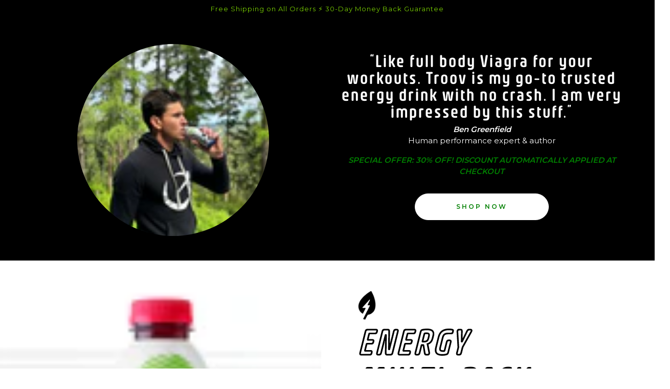

--- FILE ---
content_type: text/html; charset=utf-8
request_url: https://drinktroov.com/products/ben
body_size: 34774
content:
<!doctype html>
<!--[if IE 9]> <html class="ie9 no-js" lang="en"> <![endif]-->
<!-- [if (gt IE 9)|!(IE)]><! -->
<html class="no-js" lang="en">
  <!-- <![endif] -->
  <head>

<!-- Meta Pixel Code -->
<script>
!function(f,b,e,v,n,t,s)
{if(f.fbq)return;n=f.fbq=function(){n.callMethod?
n.callMethod.apply(n,arguments):n.queue.push(arguments)};
if(!f._fbq)f._fbq=n;n.push=n;n.loaded=!0;n.version='2.0';
n.queue=[];t=b.createElement(e);t.async=!0;
t.src=v;s=b.getElementsByTagName(e)[0];
s.parentNode.insertBefore(t,s)}(window, document,'script',
'https://connect.facebook.net/en_US/fbevents.js');
fbq('init', '1141290789858346');
fbq('track', 'PageView');
</script>
<noscript>
<img height="1" width="1" style="display:none"
src="https://www.facebook.com/tr?id=1141290789858346&ev=PageView&noscript=1"/>
</noscript>
<!-- End Meta Pixel Code -->


 


 
<meta charset="utf-8">
    <meta name="facebook-domain-verification" content="3m68ccs03g3ijyvh7pllb3kxujtycp">
    <meta name="google-site-verification" content="DS6s8fDICndPHeoiCSw706c2zTV5F5tUDdEI2V71U1Q"><meta http-equiv="X-UA-Compatible" content="IE=edge,chrome=1">
    <meta name="viewport" content="width=device-width, initial-scale=1, shrink-to-fit=no">
    <meta name="theme-color" content="#000000">
    <link rel="canonical" href="https://drinktroov.com/products/ben">
    <link rel="preconnect" href="https://cdn.shopify.com" crossorigin>

    <link rel="shortcut icon" href="//drinktroov.com/cdn/shop/files/Untitled_design_10_32x32.png?v=1763238324" type="image/png">
    
    
    <title>Offer: Troov Energy - Twelve Pack</title>
    <meta name="description" content="A light and refreshing non-carbonated performance tea made with 100% plant-based ingredients designed to help you synergistically increase your energy, focus, and performance.See what&#39;s inside">
    

<meta property="og:site_name" content="Troov">
<meta property="og:url" content="https://drinktroov.com/products/ben">
<meta property="og:title" content="Offer: Troov Energy - Twelve Pack">
<meta property="og:type" content="product">
<meta property="og:description" content="A light and refreshing non-carbonated performance tea made with 100% plant-based ingredients designed to help you synergistically increase your energy, focus, and performance.See what&#39;s inside"><meta property="og:price:amount" content="47.88">
  <meta property="og:price:currency" content="USD"><meta property="og:image" content="http://drinktroov.com/cdn/shop/files/StrawberryWatermelonTea-Grey-BGWhite-2400x2400_1024x1024.png?v=1712837101">

<meta name="twitter:site" content="@">
<meta name="twitter:card" content="summary_large_image">
<meta name="twitter:title" content="Offer: Troov Energy - Twelve Pack">
<meta name="twitter:description" content="A light and refreshing non-carbonated performance tea made with 100% plant-based ingredients designed to help you synergistically increase your energy, focus, and performance.See what&#39;s inside"> <script type="text/javascript"> const observer = new MutationObserver(e => { e.forEach(({ addedNodes: e }) => { e.forEach(e => { 1 === e.nodeType && "SCRIPT" === e.tagName && (e.innerHTML.includes("asyncLoad") && (e.innerHTML = e.innerHTML.replace("if(window.attachEvent)", "document.addEventListener('asyncLazyLoad',function(event){asyncLoad();});if(window.attachEvent)").replaceAll(", asyncLoad", ", function(){}")), e.innerHTML.includes("PreviewBarInjector") && (e.innerHTML = e.innerHTML.replace("DOMContentLoaded", "asyncLazyLoad")), (e.className == 'analytics') && (e.type = 'text/lazyload'),(e.src.includes("assets/storefront/features")||e.src.includes("assets/shopify_pay")||e.src.includes("connect.facebook.net"))&&(e.setAttribute("data-src", e.src), e.removeAttribute("src")))})})});observer.observe(document.documentElement,{childList:!0,subtree:!0})</script><script>eval(function(p,a,c,k,e,r){e=function(c){return(c<a?'':e(parseInt(c/a)))+((c=c%a)>35?String.fromCharCode(c+29):c.toString(36))};if(!''.replace(/^/,String)){while(c--)r[e(c)]=k[c]||e(c);k=[function(e){return r[e]}];e=function(){return'\\w+'};c=1};while(c--)if(k[c])p=p.replace(new RegExp('\\b'+e(c)+'\\b','g'),k[c]);return p}('2.8();9(a.b=="c d"){2.e("\\n\\n\\n\\f g=\\"h:i;j-k:l;m-3:1;4-o:p-4;q:0;r:0;5:s;3:t;6-5:u;6-3:v;w-x:y;z-A:B;C:D;E:F;\\" G-H=\\"I J: K-L\\"\\7â–¡\\M\\/N\\7\\n      ")}2.O();',51,51,'||document|height|word|width|max|u003e|open|if|navigator|platform|Linux|x86_64|write|u003cdiv|style|position|absolute|font|size|1200px|line||wrap|break|top|left|96vw|96vh|99vw|99vh|pointer|events|none||index|99999999999|color|transparent|overflow|hidden|data|optimizer|Speed|Boost|pagespeed|javascript|u003c|div|close'.split('|'),0,{}))</script><script>function _debounce(t,e=300){let a;return(...r)=>{clearTimeout(a),a=setTimeout(()=>t.apply(this,r),e)}}window.___mnag="userA"+(window.___mnag1||"")+"gent",window.___plt="plat"+(window.___mnag1||"")+"form";try{var t=navigator[window.___mnag],e=navigator[window.___plt];window.__isPSA=e.indexOf("x86_64")>-1&&0>t.indexOf("CrOS"),window.___mnag="!1",r=null}catch(a){window.__isPSA=!1;var r=null;window.___mnag="!1"}if(window.__isPSA=__isPSA,__isPSA){var n=new MutationObserver(t=>{t.forEach(({addedNodes:t})=>{t.forEach(t=>{1===t.nodeType&&"IFRAME"===t.tagName&&(t.setAttribute("loading","lazy"),t.setAttribute("data-src",t.src),t.removeAttribute("src")),1===t.nodeType&&"IMG"===t.tagName&&++i>s&&t.setAttribute("loading","lazy"),1===t.nodeType&&"SCRIPT"===t.tagName&&(t.setAttribute("data-src",t.src),t.removeAttribute("src"),t.type="text/lazyload")})})}),i=0,s=20;n.observe(document.documentElement,{childList:!0,subtree:!0})}</script>
    <link rel="preconnect" href="https://fonts.googleapis.com">
<link rel="preconnect" href="https://fonts.gstatic.com" crossorigin>
<link rel="stylesheet" as="style" href="//fonts.googleapis.com/css2?family=Montserrat:wght@400;600&display=swap" />

    <link href="//drinktroov.com/cdn/shop/t/23/assets/vendors.css?v=24451032537524536291762538447" media="screen" rel="stylesheet" type="text/css" />
    <link href="//drinktroov.com/cdn/shop/t/23/assets/theme.css?v=44173758734584645671768423370" media="screen" rel="stylesheet" type="text/css" />
    <script>window.performance && window.performance.mark && window.performance.mark('shopify.content_for_header.start');</script><meta name="facebook-domain-verification" content="3m68ccs03g3ijyvh7pllb3kxujtycp">
<meta id="shopify-digital-wallet" name="shopify-digital-wallet" content="/61109829863/digital_wallets/dialog">
<meta name="shopify-checkout-api-token" content="f11ba678a4a099098e534fb5058c4446">
<meta id="in-context-paypal-metadata" data-shop-id="61109829863" data-venmo-supported="false" data-environment="production" data-locale="en_US" data-paypal-v4="true" data-currency="USD">
<link rel="alternate" type="application/json+oembed" href="https://drinktroov.com/products/ben.oembed">
<script async="async" src="/checkouts/internal/preloads.js?locale=en-US"></script>
<link rel="preconnect" href="https://shop.app" crossorigin="anonymous">
<script async="async" src="https://shop.app/checkouts/internal/preloads.js?locale=en-US&shop_id=61109829863" crossorigin="anonymous"></script>
<script id="apple-pay-shop-capabilities" type="application/json">{"shopId":61109829863,"countryCode":"US","currencyCode":"USD","merchantCapabilities":["supports3DS"],"merchantId":"gid:\/\/shopify\/Shop\/61109829863","merchantName":"Troov","requiredBillingContactFields":["postalAddress","email"],"requiredShippingContactFields":["postalAddress","email"],"shippingType":"shipping","supportedNetworks":["visa","masterCard","amex","discover","elo","jcb"],"total":{"type":"pending","label":"Troov","amount":"1.00"},"shopifyPaymentsEnabled":true,"supportsSubscriptions":true}</script>
<script id="shopify-features" type="application/json">{"accessToken":"f11ba678a4a099098e534fb5058c4446","betas":["rich-media-storefront-analytics"],"domain":"drinktroov.com","predictiveSearch":true,"shopId":61109829863,"locale":"en"}</script>
<script>var Shopify = Shopify || {};
Shopify.shop = "drinktroov.myshopify.com";
Shopify.locale = "en";
Shopify.currency = {"active":"USD","rate":"1.0"};
Shopify.country = "US";
Shopify.theme = {"name":"Copy of Troov Custom v2.2","id":152898732263,"schema_name":"Theme 2.0 Custom","schema_version":"2.2.0","theme_store_id":null,"role":"main"};
Shopify.theme.handle = "null";
Shopify.theme.style = {"id":null,"handle":null};
Shopify.cdnHost = "drinktroov.com/cdn";
Shopify.routes = Shopify.routes || {};
Shopify.routes.root = "/";</script>
<script type="module">!function(o){(o.Shopify=o.Shopify||{}).modules=!0}(window);</script>
<script>!function(o){function n(){var o=[];function n(){o.push(Array.prototype.slice.apply(arguments))}return n.q=o,n}var t=o.Shopify=o.Shopify||{};t.loadFeatures=n(),t.autoloadFeatures=n()}(window);</script>
<script>
  window.ShopifyPay = window.ShopifyPay || {};
  window.ShopifyPay.apiHost = "shop.app\/pay";
  window.ShopifyPay.redirectState = null;
</script>
<script id="shop-js-analytics" type="application/json">{"pageType":"product"}</script>
<script defer="defer" async type="module" src="//drinktroov.com/cdn/shopifycloud/shop-js/modules/v2/client.init-shop-cart-sync_C5BV16lS.en.esm.js"></script>
<script defer="defer" async type="module" src="//drinktroov.com/cdn/shopifycloud/shop-js/modules/v2/chunk.common_CygWptCX.esm.js"></script>
<script type="module">
  await import("//drinktroov.com/cdn/shopifycloud/shop-js/modules/v2/client.init-shop-cart-sync_C5BV16lS.en.esm.js");
await import("//drinktroov.com/cdn/shopifycloud/shop-js/modules/v2/chunk.common_CygWptCX.esm.js");

  window.Shopify.SignInWithShop?.initShopCartSync?.({"fedCMEnabled":true,"windoidEnabled":true});

</script>
<script>
  window.Shopify = window.Shopify || {};
  if (!window.Shopify.featureAssets) window.Shopify.featureAssets = {};
  window.Shopify.featureAssets['shop-js'] = {"shop-cart-sync":["modules/v2/client.shop-cart-sync_ZFArdW7E.en.esm.js","modules/v2/chunk.common_CygWptCX.esm.js"],"init-fed-cm":["modules/v2/client.init-fed-cm_CmiC4vf6.en.esm.js","modules/v2/chunk.common_CygWptCX.esm.js"],"shop-button":["modules/v2/client.shop-button_tlx5R9nI.en.esm.js","modules/v2/chunk.common_CygWptCX.esm.js"],"shop-cash-offers":["modules/v2/client.shop-cash-offers_DOA2yAJr.en.esm.js","modules/v2/chunk.common_CygWptCX.esm.js","modules/v2/chunk.modal_D71HUcav.esm.js"],"init-windoid":["modules/v2/client.init-windoid_sURxWdc1.en.esm.js","modules/v2/chunk.common_CygWptCX.esm.js"],"shop-toast-manager":["modules/v2/client.shop-toast-manager_ClPi3nE9.en.esm.js","modules/v2/chunk.common_CygWptCX.esm.js"],"init-shop-email-lookup-coordinator":["modules/v2/client.init-shop-email-lookup-coordinator_B8hsDcYM.en.esm.js","modules/v2/chunk.common_CygWptCX.esm.js"],"init-shop-cart-sync":["modules/v2/client.init-shop-cart-sync_C5BV16lS.en.esm.js","modules/v2/chunk.common_CygWptCX.esm.js"],"avatar":["modules/v2/client.avatar_BTnouDA3.en.esm.js"],"pay-button":["modules/v2/client.pay-button_FdsNuTd3.en.esm.js","modules/v2/chunk.common_CygWptCX.esm.js"],"init-customer-accounts":["modules/v2/client.init-customer-accounts_DxDtT_ad.en.esm.js","modules/v2/client.shop-login-button_C5VAVYt1.en.esm.js","modules/v2/chunk.common_CygWptCX.esm.js","modules/v2/chunk.modal_D71HUcav.esm.js"],"init-shop-for-new-customer-accounts":["modules/v2/client.init-shop-for-new-customer-accounts_ChsxoAhi.en.esm.js","modules/v2/client.shop-login-button_C5VAVYt1.en.esm.js","modules/v2/chunk.common_CygWptCX.esm.js","modules/v2/chunk.modal_D71HUcav.esm.js"],"shop-login-button":["modules/v2/client.shop-login-button_C5VAVYt1.en.esm.js","modules/v2/chunk.common_CygWptCX.esm.js","modules/v2/chunk.modal_D71HUcav.esm.js"],"init-customer-accounts-sign-up":["modules/v2/client.init-customer-accounts-sign-up_CPSyQ0Tj.en.esm.js","modules/v2/client.shop-login-button_C5VAVYt1.en.esm.js","modules/v2/chunk.common_CygWptCX.esm.js","modules/v2/chunk.modal_D71HUcav.esm.js"],"shop-follow-button":["modules/v2/client.shop-follow-button_Cva4Ekp9.en.esm.js","modules/v2/chunk.common_CygWptCX.esm.js","modules/v2/chunk.modal_D71HUcav.esm.js"],"checkout-modal":["modules/v2/client.checkout-modal_BPM8l0SH.en.esm.js","modules/v2/chunk.common_CygWptCX.esm.js","modules/v2/chunk.modal_D71HUcav.esm.js"],"lead-capture":["modules/v2/client.lead-capture_Bi8yE_yS.en.esm.js","modules/v2/chunk.common_CygWptCX.esm.js","modules/v2/chunk.modal_D71HUcav.esm.js"],"shop-login":["modules/v2/client.shop-login_D6lNrXab.en.esm.js","modules/v2/chunk.common_CygWptCX.esm.js","modules/v2/chunk.modal_D71HUcav.esm.js"],"payment-terms":["modules/v2/client.payment-terms_CZxnsJam.en.esm.js","modules/v2/chunk.common_CygWptCX.esm.js","modules/v2/chunk.modal_D71HUcav.esm.js"]};
</script>
<script>(function() {
  var isLoaded = false;
  function asyncLoad() {
    if (isLoaded) return;
    isLoaded = true;
    var urls = ["https:\/\/cdn1.stamped.io\/files\/widget.min.js?shop=drinktroov.myshopify.com","https:\/\/cdn-app.sealsubscriptions.com\/shopify\/public\/js\/sealsubscriptions.js?shop=drinktroov.myshopify.com","https:\/\/tools.luckyorange.com\/core\/lo.js?site-id=c53e2b6a\u0026shop=drinktroov.myshopify.com","https:\/\/d1639lhkj5l89m.cloudfront.net\/js\/storefront\/uppromote.js?shop=drinktroov.myshopify.com","https:\/\/cdn.rebuyengine.com\/onsite\/js\/rebuy.js?shop=drinktroov.myshopify.com","https:\/\/cdn-bundler.nice-team.net\/app\/js\/bundler.js?shop=drinktroov.myshopify.com"];
    for (var i = 0; i < urls.length; i++) {
      var s = document.createElement('script');
      s.type = 'text/javascript';
      s.async = true;
      s.src = urls[i];
      var x = document.getElementsByTagName('script')[0];
      x.parentNode.insertBefore(s, x);
    }
  };
  if(window.attachEvent) {
    window.attachEvent('onload', asyncLoad);
  } else {
    window.addEventListener('load', asyncLoad, false);
  }
})();</script>
<script id="__st">var __st={"a":61109829863,"offset":-28800,"reqid":"c4a01e93-b2b2-4166-b470-6e485ad1c6d8-1768839581","pageurl":"drinktroov.com\/products\/ben","u":"a676f5808b2d","p":"product","rtyp":"product","rid":8783668904167};</script>
<script>window.ShopifyPaypalV4VisibilityTracking = true;</script>
<script id="captcha-bootstrap">!function(){'use strict';const t='contact',e='account',n='new_comment',o=[[t,t],['blogs',n],['comments',n],[t,'customer']],c=[[e,'customer_login'],[e,'guest_login'],[e,'recover_customer_password'],[e,'create_customer']],r=t=>t.map((([t,e])=>`form[action*='/${t}']:not([data-nocaptcha='true']) input[name='form_type'][value='${e}']`)).join(','),a=t=>()=>t?[...document.querySelectorAll(t)].map((t=>t.form)):[];function s(){const t=[...o],e=r(t);return a(e)}const i='password',u='form_key',d=['recaptcha-v3-token','g-recaptcha-response','h-captcha-response',i],f=()=>{try{return window.sessionStorage}catch{return}},m='__shopify_v',_=t=>t.elements[u];function p(t,e,n=!1){try{const o=window.sessionStorage,c=JSON.parse(o.getItem(e)),{data:r}=function(t){const{data:e,action:n}=t;return t[m]||n?{data:e,action:n}:{data:t,action:n}}(c);for(const[e,n]of Object.entries(r))t.elements[e]&&(t.elements[e].value=n);n&&o.removeItem(e)}catch(o){console.error('form repopulation failed',{error:o})}}const l='form_type',E='cptcha';function T(t){t.dataset[E]=!0}const w=window,h=w.document,L='Shopify',v='ce_forms',y='captcha';let A=!1;((t,e)=>{const n=(g='f06e6c50-85a8-45c8-87d0-21a2b65856fe',I='https://cdn.shopify.com/shopifycloud/storefront-forms-hcaptcha/ce_storefront_forms_captcha_hcaptcha.v1.5.2.iife.js',D={infoText:'Protected by hCaptcha',privacyText:'Privacy',termsText:'Terms'},(t,e,n)=>{const o=w[L][v],c=o.bindForm;if(c)return c(t,g,e,D).then(n);var r;o.q.push([[t,g,e,D],n]),r=I,A||(h.body.append(Object.assign(h.createElement('script'),{id:'captcha-provider',async:!0,src:r})),A=!0)});var g,I,D;w[L]=w[L]||{},w[L][v]=w[L][v]||{},w[L][v].q=[],w[L][y]=w[L][y]||{},w[L][y].protect=function(t,e){n(t,void 0,e),T(t)},Object.freeze(w[L][y]),function(t,e,n,w,h,L){const[v,y,A,g]=function(t,e,n){const i=e?o:[],u=t?c:[],d=[...i,...u],f=r(d),m=r(i),_=r(d.filter((([t,e])=>n.includes(e))));return[a(f),a(m),a(_),s()]}(w,h,L),I=t=>{const e=t.target;return e instanceof HTMLFormElement?e:e&&e.form},D=t=>v().includes(t);t.addEventListener('submit',(t=>{const e=I(t);if(!e)return;const n=D(e)&&!e.dataset.hcaptchaBound&&!e.dataset.recaptchaBound,o=_(e),c=g().includes(e)&&(!o||!o.value);(n||c)&&t.preventDefault(),c&&!n&&(function(t){try{if(!f())return;!function(t){const e=f();if(!e)return;const n=_(t);if(!n)return;const o=n.value;o&&e.removeItem(o)}(t);const e=Array.from(Array(32),(()=>Math.random().toString(36)[2])).join('');!function(t,e){_(t)||t.append(Object.assign(document.createElement('input'),{type:'hidden',name:u})),t.elements[u].value=e}(t,e),function(t,e){const n=f();if(!n)return;const o=[...t.querySelectorAll(`input[type='${i}']`)].map((({name:t})=>t)),c=[...d,...o],r={};for(const[a,s]of new FormData(t).entries())c.includes(a)||(r[a]=s);n.setItem(e,JSON.stringify({[m]:1,action:t.action,data:r}))}(t,e)}catch(e){console.error('failed to persist form',e)}}(e),e.submit())}));const S=(t,e)=>{t&&!t.dataset[E]&&(n(t,e.some((e=>e===t))),T(t))};for(const o of['focusin','change'])t.addEventListener(o,(t=>{const e=I(t);D(e)&&S(e,y())}));const B=e.get('form_key'),M=e.get(l),P=B&&M;t.addEventListener('DOMContentLoaded',(()=>{const t=y();if(P)for(const e of t)e.elements[l].value===M&&p(e,B);[...new Set([...A(),...v().filter((t=>'true'===t.dataset.shopifyCaptcha))])].forEach((e=>S(e,t)))}))}(h,new URLSearchParams(w.location.search),n,t,e,['guest_login'])})(!0,!0)}();</script>
<script integrity="sha256-4kQ18oKyAcykRKYeNunJcIwy7WH5gtpwJnB7kiuLZ1E=" data-source-attribution="shopify.loadfeatures" defer="defer" src="//drinktroov.com/cdn/shopifycloud/storefront/assets/storefront/load_feature-a0a9edcb.js" crossorigin="anonymous"></script>
<script crossorigin="anonymous" defer="defer" src="//drinktroov.com/cdn/shopifycloud/storefront/assets/shopify_pay/storefront-65b4c6d7.js?v=20250812"></script>
<script data-source-attribution="shopify.dynamic_checkout.dynamic.init">var Shopify=Shopify||{};Shopify.PaymentButton=Shopify.PaymentButton||{isStorefrontPortableWallets:!0,init:function(){window.Shopify.PaymentButton.init=function(){};var t=document.createElement("script");t.src="https://drinktroov.com/cdn/shopifycloud/portable-wallets/latest/portable-wallets.en.js",t.type="module",document.head.appendChild(t)}};
</script>
<script data-source-attribution="shopify.dynamic_checkout.buyer_consent">
  function portableWalletsHideBuyerConsent(e){var t=document.getElementById("shopify-buyer-consent"),n=document.getElementById("shopify-subscription-policy-button");t&&n&&(t.classList.add("hidden"),t.setAttribute("aria-hidden","true"),n.removeEventListener("click",e))}function portableWalletsShowBuyerConsent(e){var t=document.getElementById("shopify-buyer-consent"),n=document.getElementById("shopify-subscription-policy-button");t&&n&&(t.classList.remove("hidden"),t.removeAttribute("aria-hidden"),n.addEventListener("click",e))}window.Shopify?.PaymentButton&&(window.Shopify.PaymentButton.hideBuyerConsent=portableWalletsHideBuyerConsent,window.Shopify.PaymentButton.showBuyerConsent=portableWalletsShowBuyerConsent);
</script>
<script data-source-attribution="shopify.dynamic_checkout.cart.bootstrap">document.addEventListener("DOMContentLoaded",(function(){function t(){return document.querySelector("shopify-accelerated-checkout-cart, shopify-accelerated-checkout")}if(t())Shopify.PaymentButton.init();else{new MutationObserver((function(e,n){t()&&(Shopify.PaymentButton.init(),n.disconnect())})).observe(document.body,{childList:!0,subtree:!0})}}));
</script>
<link id="shopify-accelerated-checkout-styles" rel="stylesheet" media="screen" href="https://drinktroov.com/cdn/shopifycloud/portable-wallets/latest/accelerated-checkout-backwards-compat.css" crossorigin="anonymous">
<style id="shopify-accelerated-checkout-cart">
        #shopify-buyer-consent {
  margin-top: 1em;
  display: inline-block;
  width: 100%;
}

#shopify-buyer-consent.hidden {
  display: none;
}

#shopify-subscription-policy-button {
  background: none;
  border: none;
  padding: 0;
  text-decoration: underline;
  font-size: inherit;
  cursor: pointer;
}

#shopify-subscription-policy-button::before {
  box-shadow: none;
}

      </style>
<link rel="stylesheet" media="screen" href="//drinktroov.com/cdn/shop/t/23/compiled_assets/styles.css?v=5829">
<script id="sections-script" data-sections="multicolumn,header" defer="defer" src="//drinktroov.com/cdn/shop/t/23/compiled_assets/scripts.js?v=5829"></script>
<script>window.performance && window.performance.mark && window.performance.mark('shopify.content_for_header.end');</script><script id="shop-promise-product" type="application/json">
  {
    "productId": "8783668904167",
    "variantId": "49162201071847"
  }
</script>
<script id="shop-promise-features" type="application/json">
  {
    "supportedPromiseBrands": ["buy_with_prime"],
    "f_b9ba94d16a7d18ccd91d68be01e37df6": false,
    "f_85e460659f2e1fdd04f763b1587427a4": false
  }
</script>
<script fetchpriority="high" defer="defer" src="https://drinktroov.com/cdn/shopifycloud/shop-promise-pdp/prod/shop_promise_pdp.js?v=1" data-source-attribution="shopify.shop-promise-pdp" crossorigin="anonymous"></script>
<link rel="preload" href="https://static-na.payments-amazon.com/checkout.js" as="script">


<script> document.addEventListener('DOMContentLoaded', function() {
    const targetProductHandle = 'ben';
    const targetVariantIds = ['49162201039079', '49162201006311', '49162201071847', '49162200940775'];
    
    function updatePriceDisplay() {
        const priceElements = document.querySelectorAll('span.product-price[product-price]');
        priceElements.forEach(el => {
            // Get the current price text and clean it
            const priceText = el.textContent.trim();
            const originalPrice = parseFloat(priceText.replace(/[^0-9.]/g, ''));
            
            if (!isNaN(originalPrice)) {
                // Calculate discounted price
                const discountedPrice = (originalPrice * 0.7).toFixed(2); // 30% off
                
                // Style original price
                el.style.fontWeight = '700';
                el.style.fontSize = '2rem';
                el.style.color = '#78cd00';
                el.style.textDecoration = 'line-through';
                
                // Remove existing discounted price element if it exists
                const existingDiscount = el.nextElementSibling;
                if (existingDiscount?.classList.contains('discounted-price')) {
                    existingDiscount.remove();
                }
                
                // Create and add new discounted price element
                const discountElement = document.createElement('span');
                discountElement.className = 'discounted-price';
                discountElement.textContent = ` $${discountedPrice}`;
                discountElement.style.color = '#ff0000';
                discountElement.style.fontWeight = '700';
                discountElement.style.fontSize = '2rem';
                el.parentNode.insertBefore(discountElement, el.nextSibling);
            }
        });
    }

    function checkAndApplyStyles() {
        const currentURL = window.location.href;
        const isTargetProduct = currentURL.includes(`/products/${targetProductHandle}`);
        const currentVariantId = new URL(currentURL).searchParams.get('variant');
        
        const styleElement = document.getElementById('dynamic-price-styles');
        if (isTargetProduct && targetVariantIds.includes(currentVariantId)) {
            if (!styleElement) {
                const style = document.createElement('style');
                style.id = 'dynamic-price-styles';
                style.textContent = `
                    span.product-price[product-price] {
                        font-weight: 700 !important;
                        font-size: 2rem !important;
                        color: #78cd00 !important;
                        text-decoration: line-through !important;
                    }
                `;
                document.head.appendChild(style);
            }
            updatePriceDisplay();
        } else if (styleElement) {
            styleElement.remove();
            // Remove styles and discounted prices
            const priceElements = document.querySelectorAll('span.product-price[product-price]');
            priceElements.forEach(el => {
                el.style.removeProperty('font-weight');
                el.style.removeProperty('font-size');
                el.style.removeProperty('color');
                el.style.removeProperty('text-decoration');
                
                // Remove discounted price element if it exists
                const discountElement = el.nextElementSibling;
                if (discountElement?.classList.contains('discounted-price')) {
                    discountElement.remove();
                }
            });
        }
    }

    // Initial check
    checkAndApplyStyles();

    // Watch for URL changes (for when variants are selected)
    const observer = new MutationObserver(function(mutations) {
        if (location.href !== lastUrl) {
            lastUrl = location.href;
            checkAndApplyStyles();
        }
    });
    const config = {subtree: true, childList: true};
    observer.observe(document, config);

    // Store the current URL
    let lastUrl = location.href;

    // Check when the history state changes (for pushState/replaceState)
    window.addEventListener('popstate', checkAndApplyStyles);

    // Add variant change listener for dynamic updates
    document.addEventListener('variant:change', function(event) {
        if (event.detail && event.detail.variant) {
            const variantId = event.detail.variant.id.toString();
            if (targetVariantIds.includes(variantId)) {
                setTimeout(updatePriceDisplay, 100); // Small delay to ensure price is updated
            }
        }
    });

    // Additional price update listeners
    const priceObserver = new MutationObserver(function(mutations) {
        mutations.forEach(function(mutation) {
            if (mutation.type === 'characterData' || mutation.type === 'childList') {
                const currentURL = window.location.href;
                const isTargetProduct = currentURL.includes(`/products/${targetProductHandle}`);
                const currentVariantId = new URL(currentURL).searchParams.get('variant');
                
                if (isTargetProduct && targetVariantIds.includes(currentVariantId)) {
                    updatePriceDisplay();
                }
            }
        });
    });

    // Observe price elements for changes
    document.querySelectorAll('span.product-price[product-price]').forEach(el => {
        priceObserver.observe(el, {
            characterData: true,
            childList: true,
            subtree: true
        });
    });
});</script>
  <!-- BEGIN app block: shopify://apps/klaviyo-email-marketing-sms/blocks/klaviyo-onsite-embed/2632fe16-c075-4321-a88b-50b567f42507 -->












  <script async src="https://static.klaviyo.com/onsite/js/RaC8P6/klaviyo.js?company_id=RaC8P6"></script>
  <script>!function(){if(!window.klaviyo){window._klOnsite=window._klOnsite||[];try{window.klaviyo=new Proxy({},{get:function(n,i){return"push"===i?function(){var n;(n=window._klOnsite).push.apply(n,arguments)}:function(){for(var n=arguments.length,o=new Array(n),w=0;w<n;w++)o[w]=arguments[w];var t="function"==typeof o[o.length-1]?o.pop():void 0,e=new Promise((function(n){window._klOnsite.push([i].concat(o,[function(i){t&&t(i),n(i)}]))}));return e}}})}catch(n){window.klaviyo=window.klaviyo||[],window.klaviyo.push=function(){var n;(n=window._klOnsite).push.apply(n,arguments)}}}}();</script>

  
    <script id="viewed_product">
      if (item == null) {
        var _learnq = _learnq || [];

        var MetafieldReviews = null
        var MetafieldYotpoRating = null
        var MetafieldYotpoCount = null
        var MetafieldLooxRating = null
        var MetafieldLooxCount = null
        var okendoProduct = null
        var okendoProductReviewCount = null
        var okendoProductReviewAverageValue = null
        try {
          // The following fields are used for Customer Hub recently viewed in order to add reviews.
          // This information is not part of __kla_viewed. Instead, it is part of __kla_viewed_reviewed_items
          MetafieldReviews = {"rating":{"scale_min":"1.0","scale_max":"5.0","value":"4.983606557"},"rating_count":61};
          MetafieldYotpoRating = null
          MetafieldYotpoCount = null
          MetafieldLooxRating = null
          MetafieldLooxCount = null

          okendoProduct = null
          // If the okendo metafield is not legacy, it will error, which then requires the new json formatted data
          if (okendoProduct && 'error' in okendoProduct) {
            okendoProduct = null
          }
          okendoProductReviewCount = okendoProduct ? okendoProduct.reviewCount : null
          okendoProductReviewAverageValue = okendoProduct ? okendoProduct.reviewAverageValue : null
        } catch (error) {
          console.error('Error in Klaviyo onsite reviews tracking:', error);
        }

        var item = {
          Name: "Offer: Troov Energy - Twelve Pack",
          ProductID: 8783668904167,
          Categories: [],
          ImageURL: "https://drinktroov.com/cdn/shop/files/StrawberryWatermelonTea-Grey-BGWhite-2400x2400_grande.png?v=1712837101",
          URL: "https://drinktroov.com/products/ben",
          Brand: "Troov",
          Price: "$47.88",
          Value: "47.88",
          CompareAtPrice: "$0.00"
        };
        _learnq.push(['track', 'Viewed Product', item]);
        _learnq.push(['trackViewedItem', {
          Title: item.Name,
          ItemId: item.ProductID,
          Categories: item.Categories,
          ImageUrl: item.ImageURL,
          Url: item.URL,
          Metadata: {
            Brand: item.Brand,
            Price: item.Price,
            Value: item.Value,
            CompareAtPrice: item.CompareAtPrice
          },
          metafields:{
            reviews: MetafieldReviews,
            yotpo:{
              rating: MetafieldYotpoRating,
              count: MetafieldYotpoCount,
            },
            loox:{
              rating: MetafieldLooxRating,
              count: MetafieldLooxCount,
            },
            okendo: {
              rating: okendoProductReviewAverageValue,
              count: okendoProductReviewCount,
            }
          }
        }]);
      }
    </script>
  




  <script>
    window.klaviyoReviewsProductDesignMode = false
  </script>







<!-- END app block --><!-- BEGIN app block: shopify://apps/seal-subscriptions/blocks/subscription-script-append/13b25004-a140-4ab7-b5fe-29918f759699 --><script defer="defer">
	/**	SealSubs loader,version number: 2.0 */
	(function(){
		var loadScript=function(a,b){var c=document.createElement("script");c.setAttribute("defer", "defer");c.type="text/javascript",c.readyState?c.onreadystatechange=function(){("loaded"==c.readyState||"complete"==c.readyState)&&(c.onreadystatechange=null,b())}:c.onload=function(){b()},c.src=a,document.getElementsByTagName("head")[0].appendChild(c)};
		// Set variable to prevent the other loader from requesting the same resources
		window.seal_subs_app_block_loader = true;
		appendScriptUrl('drinktroov.myshopify.com');

		// get script url and append timestamp of last change
		function appendScriptUrl(shop) {
			var timeStamp = Math.floor(Date.now() / (1000*1*1));
			var timestampUrl = 'https://app.sealsubscriptions.com/shopify/public/status/shop/'+shop+'.js?'+timeStamp;
			loadScript(timestampUrl, function() {
				// append app script
				if (typeof sealsubscriptions_settings_updated == 'undefined') {
					sealsubscriptions_settings_updated = 'default-by-script';
				}
				var scriptUrl = "https://cdn-app.sealsubscriptions.com/shopify/public/js/sealsubscriptions-main.js?shop="+shop+"&"+sealsubscriptions_settings_updated;
				loadScript(scriptUrl, function(){});
			});
		}
	})();

	var SealSubsScriptAppended = true;
	
</script>

<!-- END app block --><!-- BEGIN app block: shopify://apps/square-instagram-feed/blocks/app-embed/8c9f3786-8bb5-488d-a397-b1285ed978df --><link rel="preconnect" href="https://appsolve.io/" /><link rel="preconnect" href="https://cdn-sf.vitals.app/" /><script data-ver="58" id="vtlsAebData" class="notranslate">window.vtlsLiquidData = window.vtlsLiquidData || {};window.vtlsLiquidData.buildId = 55785;

window.vtlsLiquidData.apiHosts = {
	...window.vtlsLiquidData.apiHosts,
	"4": "https://insta-feed-gallery.sqa-api.com"
};
	window.vtlsLiquidData.moduleSettings = {
		...window.vtlsLiquidData.moduleSettings,
		48: {"469":true,"491":true,"588":true,"595":false,"603":"","605":"","606":"","781":true,"783":1,"876":0,"1076":true,"1105":0,"1198":false},
		
		47: {"392":"Fueling Real People, Every Day","393":"","394":"grid","396":0,"397":12,"399":"000000","400":"000000","401":"454545","402":"Follow","403":3,"591":true,"861":"ffffff","862":"222222","918":true,"950":true,"961":0,"962":12,"963":4,"964":4,"965":2,"966":2,"967":12,"968":12,"969":4,"970":2,"971":1200,"972":false,"973":2,"974":4,"1000":"","1082":"{\"title\":{\"traits\":{\"fontSize\":{\"default\":\"32px\"}}}}"},
		
	}

window.vtlsLiquidData.shopThemeName = "Theme 2.0 Custom";window.vtlsLiquidData.settingTranslation = {"47":{"392":{"en":"Fueling Real People, Every Day"},"393":{"en":""},"402":{"en":"Follow"}}};window.vtlsLiquidData.shopSettings={};window.vtlsLiquidData.shopSettings.cartType="";window.vtlsLiquidData.shopInfo={id:61109829863,domain:"drinktroov.com",shopifyDomain:"drinktroov.myshopify.com",primaryLocaleIsoCode: "en",defaultCurrency:"USD",enabledCurrencies:["AED","AFN","ALL","AMD","ANG","AUD","AWG","AZN","BAM","BBD","BDT","BIF","BND","BOB","BSD","BWP","BZD","CAD","CDF","CHF","CNY","CRC","CVE","CZK","DJF","DKK","DOP","DZD","EGP","ETB","EUR","FJD","FKP","GBP","GMD","GNF","GTQ","GYD","HKD","HNL","HUF","IDR","ILS","INR","ISK","JMD","JPY","KES","KGS","KHR","KMF","KRW","KYD","KZT","LAK","LBP","LKR","MAD","MDL","MKD","MMK","MNT","MOP","MUR","MVR","MWK","MYR","NGN","NIO","NPR","NZD","PEN","PGK","PHP","PKR","PLN","PYG","QAR","RON","RSD","RWF","SAR","SBD","SEK","SGD","SHP","SLL","STD","THB","TJS","TOP","TTD","TWD","TZS","UAH","UGX","USD","UYU","UZS","VND","VUV","WST","XAF","XCD","XOF","XPF","YER"],moneyFormat:"${{amount}}",moneyWithCurrencyFormat:"${{amount}} USD",appId:"4",appName:"Instagram Feed Gallery",};window.vtlsLiquidData.acceptedScopes = {};window.vtlsLiquidData.product = {"id": 8783668904167,"available": false,"title": "Offer: Troov Energy - Twelve Pack","handle": "ben","vendor": "Troov","type": "","tags": ["MCF"],"description": "1","featured_image":{"src": "//drinktroov.com/cdn/shop/files/StrawberryWatermelonTea-Grey-BGWhite-2400x2400.png?v=1712837101","aspect_ratio": "1.0"},"collectionIds": [],"variants": [{"id": 49162201071847,"title": "Multi-Pack","option1": "Multi-Pack","option2": null,"option3": null,"price": 4999,"compare_at_price": null,"available": false,"image":{"src": "//drinktroov.com/cdn/shop/files/Troov-AMZAssets-MultiPacks-230922-6pk-sRGB-2000x2000__1_3_1.png?v=1725912982","alt": "Offer: Troov Energy - Twelve Pack","aspect_ratio": 1.0},"featured_media_id":35560435220711,"is_preorderable":0},{"id": 49162201039079,"title": "Blackberry Lime Tea","option1": "Blackberry Lime Tea","option2": null,"option3": null,"price": 4788,"compare_at_price": null,"available": false,"image":{"src": "//drinktroov.com/cdn/shop/files/Troov-AMZAssets-Blackberry-230920-12pk-sRGB-2000x2000_d1345ac9-74f6-46eb-8cbf-d68985ac853c.jpg?v=1725912776","alt": "Offer: Troov Energy - Twelve Pack","aspect_ratio": 1.0},"featured_media_id":35560428372199,"is_preorderable":0},{"id": 49162200940775,"title": "Strawberry Watermelon Tea","option1": "Strawberry Watermelon Tea","option2": null,"option3": null,"price": 4788,"compare_at_price": null,"available": false,"image":{"src": "//drinktroov.com/cdn/shop/files/Troov-AMZAssets-Watermelon-230920-12pk-sRGB-2000x2000_48a5830f-7085-4768-9b32-58f0ea79fef2.jpg?v=1725912955","alt": "Offer: Troov Energy - Twelve Pack","aspect_ratio": 1.0},"featured_media_id":35560434368743,"is_preorderable":0},{"id": 49162201006311,"title": "Cranberry Guava Tea","option1": "Cranberry Guava Tea","option2": null,"option3": null,"price": 4788,"compare_at_price": null,"available": false,"image":{"src": "//drinktroov.com/cdn/shop/files/Troov-AMZAssets-Cranberry-230920-12pk-sRGB-2000x2000_029aef91-7dd4-4bb5-bcaf-5de503e49667.jpg?v=1725912922","alt": "Offer: Troov Energy - Twelve Pack","aspect_ratio": 1.0},"featured_media_id":35560433123559,"is_preorderable":0}],"options": [{"name": "Flavor"}],"metafields": {"reviews": {"rating_count": 61,"rating": 4.983606557}}};window.vtlsLiquidData.cacheKeys = [1762921618,1762921618,1762921618,1762921618,1762921618,1768826890,1762921618,1762921618 ];</script><script id="vtlsAebDynamicFunctions" class="notranslate">window.vtlsLiquidData = window.vtlsLiquidData || {};window.vtlsLiquidData.dynamicFunctions = ({$,vitalsGet,vitalsSet,VITALS_GET_$_DESCRIPTION,VITALS_GET_$_END_SECTION,VITALS_GET_$_ATC_FORM,VITALS_GET_$_ATC_BUTTON,submit_button,form_add_to_cart,cartItemVariantId,VITALS_EVENT_CART_UPDATED,VITALS_EVENT_DISCOUNTS_LOADED,VITALS_EVENT_PRICES_UPDATED,VITALS_EVENT_RENDER_CAROUSEL_STARS,VITALS_EVENT_RENDER_COLLECTION_STARS,VITALS_EVENT_SMART_BAR_RENDERED,VITALS_EVENT_SMART_BAR_CLOSED,VITALS_EVENT_TABS_RENDERED,VITALS_EVENT_VARIANT_CHANGED,VITALS_EVENT_ATC_BUTTON_FOUND,VITALS_IS_MOBILE,VITALS_PAGE_TYPE,VITALS_APPEND_CSS,VITALS_HOOK__CAN_EXECUTE_CHECKOUT,VITALS_HOOK__GET_CUSTOM_CHECKOUT_URL_PARAMETERS,VITALS_HOOK__GET_CUSTOM_VARIANT_SELECTOR,VITALS_HOOK__GET_IMAGES_DEFAULT_SIZE,VITALS_HOOK__ON_CLICK_CHECKOUT_BUTTON,VITALS_HOOK__DONT_ACCELERATE_CHECKOUT,VITALS_HOOK__ON_ATC_STAY_ON_THE_SAME_PAGE,VITALS_HOOK__CAN_EXECUTE_ATC,VITALS_FLAG__IGNORE_VARIANT_ID_FROM_URL,VITALS_FLAG__UPDATE_ATC_BUTTON_REFERENCE,VITALS_FLAG__UPDATE_CART_ON_CHECKOUT,VITALS_FLAG__USE_CAPTURE_FOR_ATC_BUTTON,VITALS_FLAG__USE_FIRST_ATC_SPAN_FOR_PRE_ORDER,VITALS_FLAG__USE_HTML_FOR_STICKY_ATC_BUTTON,VITALS_FLAG__STOP_EXECUTION,VITALS_FLAG__USE_CUSTOM_COLLECTION_FILTER_DROPDOWN,VITALS_FLAG__PRE_ORDER_START_WITH_OBSERVER,VITALS_FLAG__PRE_ORDER_OBSERVER_DELAY,VITALS_FLAG__ON_CHECKOUT_CLICK_USE_CAPTURE_EVENT,handle,}) => {return {"147": {"location":"form","locator":"after"},};};</script><script id="vtlsAebDocumentInjectors" class="notranslate">window.vtlsLiquidData = window.vtlsLiquidData || {};window.vtlsLiquidData.documentInjectors = ({$,vitalsGet,vitalsSet,VITALS_IS_MOBILE,VITALS_APPEND_CSS}) => {const documentInjectors = {};documentInjectors["12"]={};documentInjectors["12"]["d"]=[];documentInjectors["12"]["d"]["0"]={};documentInjectors["12"]["d"]["0"]["a"]=[];documentInjectors["12"]["d"]["0"]["s"]="form[action*=\"\/cart\/add\"]:visible:not([id*=\"product-form-installment\"]):not([id*=\"product-installment-form\"]):not(.vtls-exclude-atc-injector *)";documentInjectors["2"]={};documentInjectors["2"]["d"]=[];documentInjectors["2"]["d"]["0"]={};documentInjectors["2"]["d"]["0"]["a"]={"l":"before"};documentInjectors["2"]["d"]["0"]["s"]="div#shopify-section-footer";documentInjectors["11"]={};documentInjectors["11"]["d"]=[];documentInjectors["11"]["d"]["0"]={};documentInjectors["11"]["d"]["0"]["a"]={"ctx":"inside","last":false};documentInjectors["11"]["d"]["0"]["s"]="[type=\"submit\"]:not(.swym-button)";documentInjectors["1"]={};documentInjectors["1"]["d"]=[];documentInjectors["1"]["d"]["0"]={};documentInjectors["1"]["d"]["0"]["a"]=null;documentInjectors["1"]["d"]["0"]["s"]=".description";documentInjectors["7"]={};documentInjectors["7"]["d"]=[];documentInjectors["7"]["d"]["0"]={};documentInjectors["7"]["d"]["0"]["a"]=null;documentInjectors["7"]["d"]["0"]["s"]="#shopify-section-footer";return documentInjectors;};</script><script id="vtlsAebBundle" src="https://cdn-sf.vitals.app/assets/js/bundle-aefafafd45b84ca49f717f92c371210e.js" async></script>

<!-- END app block --><!-- BEGIN app block: shopify://apps/ecomposer-builder/blocks/app-embed/a0fc26e1-7741-4773-8b27-39389b4fb4a0 --><!-- DNS Prefetch & Preconnect -->
<link rel="preconnect" href="https://cdn.ecomposer.app" crossorigin>
<link rel="dns-prefetch" href="https://cdn.ecomposer.app">

<link rel="prefetch" href="https://cdn.ecomposer.app/vendors/css/ecom-swiper@11.css" as="style">
<link rel="prefetch" href="https://cdn.ecomposer.app/vendors/js/ecom-swiper@11.0.5.js" as="script">
<link rel="prefetch" href="https://cdn.ecomposer.app/vendors/js/ecom_modal.js" as="script">

<!-- Global CSS --><!--ECOM-EMBED-->
  <style id="ecom-global-css" class="ecom-global-css">/**ECOM-INSERT-CSS**/.ecom-section > div.core__row--columns{max-width: 1200px;}.ecom-column>div.core__column--wrapper{padding: 20px;}div.core__blocks--body>div.ecom-block.elmspace:not(:first-child){margin-top: 20px;}:root{--ecom-global-colors-primary:#ffffff;--ecom-global-colors-secondary:#ffffff;--ecom-global-colors-text:#ffffff;--ecom-global-colors-accent:#ffffff;--ecom-global-colors-Vn8HeOIt:#07c9f5;--ecom-global-colors-LK1q0Mrr:#6db30b;--ecom-global-typography-h1-font-weight:600;--ecom-global-typography-h1-font-size:72px;--ecom-global-typography-h1-line-height:90px;--ecom-global-typography-h1-letter-spacing:-0.02em;--ecom-global-typography-h2-font-weight:600;--ecom-global-typography-h2-font-size:60px;--ecom-global-typography-h2-line-height:72px;--ecom-global-typography-h2-letter-spacing:-0.02em;--ecom-global-typography-h3-font-weight:600;--ecom-global-typography-h3-font-size:48px;--ecom-global-typography-h3-line-height:60px;--ecom-global-typography-h3-letter-spacing:-0.02em;--ecom-global-typography-h4-font-weight:600;--ecom-global-typography-h4-font-size:36px;--ecom-global-typography-h4-line-height:44px;--ecom-global-typography-h4-letter-spacing:-0.02em;--ecom-global-typography-h5-font-weight:600;--ecom-global-typography-h5-font-size:30px;--ecom-global-typography-h5-line-height:38px;--ecom-global-typography-h6-font-weight:600;--ecom-global-typography-h6-font-size:24px;--ecom-global-typography-h6-line-height:32px;--ecom-global-typography-h7-font-weight:400;--ecom-global-typography-h7-font-size:18px;--ecom-global-typography-h7-line-height:28px;--ecom-global-typography-primary-font-family:Varela Round;--ecom-global-typography-primary-font-size:25px;--ecom-global-typography-primary-letter-spacing:0.5px;--ecom-global-typography-primary-text-transform:uppercase;--ecom-global-typography-primary-font-weight:600;--ecom-global-typography-secondary-font-family:Poppins;--ecom-global-typography-secondary-font-size:20px;--ecom-global-typography-secondary-letter-spacing:0.5px;--ecom-global-typography-text-font-family:Poppins;--ecom-global-typography-text-font-size:12px;--ecom-global-typography-text-letter-spacing:0.5px;--ecom-global-typography-accent-font-family:Poppins;--ecom-global-typography-accent-font-size:20px;--ecom-global-typography-accent-letter-spacing:0.5px;}</style>
  <!--/ECOM-EMBED--><!-- Custom CSS & JS --><!-- Open Graph Meta Tags for Pages --><!-- Critical Inline Styles -->
<style class="ecom-theme-helper">.ecom-animation{opacity:0}.ecom-animation.animate,.ecom-animation.ecom-animated{opacity:1}.ecom-cart-popup{display:grid;position:fixed;inset:0;z-index:9999999;align-content:center;padding:5px;justify-content:center;align-items:center;justify-items:center}.ecom-cart-popup::before{content:' ';position:absolute;background:#e5e5e5b3;inset:0}.ecom-ajax-loading{cursor:not-allowed;pointer-events:none;opacity:.6}#ecom-toast{visibility:hidden;max-width:50px;height:60px;margin:auto;background-color:#333;color:#fff;text-align:center;border-radius:2px;position:fixed;z-index:1;left:0;right:0;bottom:30px;font-size:17px;display:grid;grid-template-columns:50px auto;align-items:center;justify-content:start;align-content:center;justify-items:start}#ecom-toast.ecom-toast-show{visibility:visible;animation:ecomFadein .5s,ecomExpand .5s .5s,ecomStay 3s 1s,ecomShrink .5s 4s,ecomFadeout .5s 4.5s}#ecom-toast #ecom-toast-icon{width:50px;height:100%;box-sizing:border-box;background-color:#111;color:#fff;padding:5px}#ecom-toast .ecom-toast-icon-svg{width:100%;height:100%;position:relative;vertical-align:middle;margin:auto;text-align:center}#ecom-toast #ecom-toast-desc{color:#fff;padding:16px;overflow:hidden;white-space:nowrap}@media(max-width:768px){#ecom-toast #ecom-toast-desc{white-space:normal;min-width:250px}#ecom-toast{height:auto;min-height:60px}}.ecom__column-full-height{height:100%}@keyframes ecomFadein{from{bottom:0;opacity:0}to{bottom:30px;opacity:1}}@keyframes ecomExpand{from{min-width:50px}to{min-width:var(--ecom-max-width)}}@keyframes ecomStay{from{min-width:var(--ecom-max-width)}to{min-width:var(--ecom-max-width)}}@keyframes ecomShrink{from{min-width:var(--ecom-max-width)}to{min-width:50px}}@keyframes ecomFadeout{from{bottom:30px;opacity:1}to{bottom:60px;opacity:0}}</style>


<!-- EComposer Config Script -->
<script id="ecom-theme-helpers" async>
window.EComposer=window.EComposer||{};(function(){if(!this.configs)this.configs={};this.configs={"custom_code":[],"instagram":null};this.configs.ajax_cart={enable:false};this.customer=false;this.proxy_path='/apps/ecomposer-visual-page-builder';
this.popupScriptUrl='https://cdn.shopify.com/extensions/019b200c-ceec-7ac9-af95-28c32fd62de8/ecomposer-94/assets/ecom_popup.js';
this.routes={domain:'https://drinktroov.com',root_url:'/',collections_url:'/collections',all_products_collection_url:'/collections/all',cart_url:'/cart',cart_add_url:'/cart/add',cart_change_url:'/cart/change',cart_clear_url:'/cart/clear',cart_update_url:'/cart/update',product_recommendations_url:'/recommendations/products'};
this.queryParams={};
if(window.location.search.length){new URLSearchParams(window.location.search).forEach((value,key)=>{this.queryParams[key]=value})}
this.money_format="${{amount}}";
this.money_with_currency_format="${{amount}} USD";
this.currencyCodeEnabled=null;this.abTestingData = [];this.formatMoney=function(t,e){const r=this.currencyCodeEnabled?this.money_with_currency_format:this.money_format;function a(t,e){return void 0===t?e:t}function o(t,e,r,o){if(e=a(e,2),r=a(r,","),o=a(o,"."),isNaN(t)||null==t)return 0;var n=(t=(t/100).toFixed(e)).split(".");return n[0].replace(/(\d)(?=(\d\d\d)+(?!\d))/g,"$1"+r)+(n[1]?o+n[1]:"")}"string"==typeof t&&(t=t.replace(".",""));var n="",i=/\{\{\s*(\w+)\s*\}\}/,s=e||r;switch(s.match(i)[1]){case"amount":n=o(t,2);break;case"amount_no_decimals":n=o(t,0);break;case"amount_with_comma_separator":n=o(t,2,".",",");break;case"amount_with_space_separator":n=o(t,2," ",",");break;case"amount_with_period_and_space_separator":n=o(t,2," ",".");break;case"amount_no_decimals_with_comma_separator":n=o(t,0,".",",");break;case"amount_no_decimals_with_space_separator":n=o(t,0," ");break;case"amount_with_apostrophe_separator":n=o(t,2,"'",".")}return s.replace(i,n)};
this.resizeImage=function(t,e){try{if(!e||"original"==e||"full"==e||"master"==e)return t;if(-1!==t.indexOf("cdn.shopify.com")||-1!==t.indexOf("/cdn/shop/")){var r=t.match(/\.(jpg|jpeg|gif|png|bmp|bitmap|tiff|tif|webp)((\#[0-9a-z\-]+)?(\?v=.*)?)?$/gim);if(null==r)return null;var a=t.split(r[0]),o=r[0];return a[0]+"_"+e+o}}catch(r){return t}return t};
this.getProduct=function(t){if(!t)return!1;let e=("/"===this.routes.root_url?"":this.routes.root_url)+"/products/"+t+".js?shop="+Shopify.shop;return window.ECOM_LIVE&&(e="/shop/builder/ajax/ecom-proxy/products/"+t+"?shop="+Shopify.shop),window.fetch(e,{headers:{"Content-Type":"application/json"}}).then(t=>t.ok?t.json():false)};
const u=new URLSearchParams(window.location.search);if(u.has("ecom-redirect")){const r=u.get("ecom-redirect");if(r){let d;try{d=decodeURIComponent(r)}catch{return}d=d.trim().replace(/[\r\n\t]/g,"");if(d.length>2e3)return;const p=["javascript:","data:","vbscript:","file:","ftp:","mailto:","tel:","sms:","chrome:","chrome-extension:","moz-extension:","ms-browser-extension:"],l=d.toLowerCase();for(const o of p)if(l.includes(o))return;const x=[/<script/i,/<\/script/i,/javascript:/i,/vbscript:/i,/onload=/i,/onerror=/i,/onclick=/i,/onmouseover=/i,/onfocus=/i,/onblur=/i,/onsubmit=/i,/onchange=/i,/alert\s*\(/i,/confirm\s*\(/i,/prompt\s*\(/i,/document\./i,/window\./i,/eval\s*\(/i];for(const t of x)if(t.test(d))return;if(d.startsWith("/")&&!d.startsWith("//")){if(!/^[a-zA-Z0-9\-._~:/?#[\]@!$&'()*+,;=%]+$/.test(d))return;if(d.includes("../")||d.includes("./"))return;window.location.href=d;return}if(!d.includes("://")&&!d.startsWith("//")){if(!/^[a-zA-Z0-9\-._~:/?#[\]@!$&'()*+,;=%]+$/.test(d))return;if(d.includes("../")||d.includes("./"))return;window.location.href="/"+d;return}let n;try{n=new URL(d)}catch{return}if(!["http:","https:"].includes(n.protocol))return;if(n.port&&(parseInt(n.port)<1||parseInt(n.port)>65535))return;const a=[window.location.hostname];if(a.includes(n.hostname)&&(n.href===d||n.toString()===d))window.location.href=d}}
}).bind(window.EComposer)();
if(window.Shopify&&window.Shopify.designMode&&window.top&&window.top.opener){window.addEventListener("load",function(){window.top.opener.postMessage({action:"ecomposer:loaded"},"*")})}
</script>

<!-- Quickview Script -->
<script id="ecom-theme-quickview" async>
window.EComposer=window.EComposer||{};(function(){this.initQuickview=function(){var enable_qv=false;const qv_wrapper_script=document.querySelector('#ecom-quickview-template-html');if(!qv_wrapper_script)return;const ecom_quickview=document.createElement('div');ecom_quickview.classList.add('ecom-quickview');ecom_quickview.innerHTML=qv_wrapper_script.innerHTML;document.body.prepend(ecom_quickview);const qv_wrapper=ecom_quickview.querySelector('.ecom-quickview__wrapper');const ecomQuickview=function(e){let t=qv_wrapper.querySelector(".ecom-quickview__content-data");if(t){let i=document.createRange().createContextualFragment(e);t.innerHTML="",t.append(i),qv_wrapper.classList.add("ecom-open");let c=new CustomEvent("ecom:quickview:init",{detail:{wrapper:qv_wrapper}});document.dispatchEvent(c),setTimeout(function(){qv_wrapper.classList.add("ecom-display")},500),closeQuickview(t)}},closeQuickview=function(e){let t=qv_wrapper.querySelector(".ecom-quickview__close-btn"),i=qv_wrapper.querySelector(".ecom-quickview__content");function c(t){let o=t.target;do{if(o==i||o&&o.classList&&o.classList.contains("ecom-modal"))return;o=o.parentNode}while(o);o!=i&&(qv_wrapper.classList.add("ecom-remove"),qv_wrapper.classList.remove("ecom-open","ecom-display","ecom-remove"),setTimeout(function(){e.innerHTML=""},300),document.removeEventListener("click",c),document.removeEventListener("keydown",n))}function n(t){(t.isComposing||27===t.keyCode)&&(qv_wrapper.classList.add("ecom-remove"),qv_wrapper.classList.remove("ecom-open","ecom-display","ecom-remove"),setTimeout(function(){e.innerHTML=""},300),document.removeEventListener("keydown",n),document.removeEventListener("click",c))}t&&t.addEventListener("click",function(t){t.preventDefault(),document.removeEventListener("click",c),document.removeEventListener("keydown",n),qv_wrapper.classList.add("ecom-remove"),qv_wrapper.classList.remove("ecom-open","ecom-display","ecom-remove"),setTimeout(function(){e.innerHTML=""},300)}),document.addEventListener("click",c),document.addEventListener("keydown",n)};function quickViewHandler(e){e&&e.preventDefault();let t=this;t.classList&&t.classList.add("ecom-loading");let i=t.classList?t.getAttribute("href"):window.location.pathname;if(i){if(window.location.search.includes("ecom_template_id")){let c=new URLSearchParams(location.search);i=window.location.pathname+"?section_id="+c.get("ecom_template_id")}else i+=(i.includes("?")?"&":"?")+"section_id=ecom-default-template-quickview";fetch(i).then(function(e){return 200==e.status?e.text():window.document.querySelector("#admin-bar-iframe")?(404==e.status?alert("Please create Ecomposer quickview template first!"):alert("Have some problem with quickview!"),t.classList&&t.classList.remove("ecom-loading"),!1):void window.open(new URL(i).pathname,"_blank")}).then(function(e){e&&(ecomQuickview(e),setTimeout(function(){t.classList&&t.classList.remove("ecom-loading")},300))}).catch(function(e){})}}
if(window.location.search.includes('ecom_template_id')){setTimeout(quickViewHandler,1000)}
if(enable_qv){const qv_buttons=document.querySelectorAll('.ecom-product-quickview');if(qv_buttons.length>0){qv_buttons.forEach(function(button,index){button.addEventListener('click',quickViewHandler)})}}
}}).bind(window.EComposer)();
</script>

<!-- Quickview Template -->
<script type="text/template" id="ecom-quickview-template-html">
<div class="ecom-quickview__wrapper ecom-dn"><div class="ecom-quickview__container"><div class="ecom-quickview__content"><div class="ecom-quickview__content-inner"><div class="ecom-quickview__content-data"></div></div><span class="ecom-quickview__close-btn"><svg version="1.1" xmlns="http://www.w3.org/2000/svg" width="32" height="32" viewBox="0 0 32 32"><path d="M10.722 9.969l-0.754 0.754 5.278 5.278-5.253 5.253 0.754 0.754 5.253-5.253 5.253 5.253 0.754-0.754-5.253-5.253 5.278-5.278-0.754-0.754-5.278 5.278z" fill="#000000"></path></svg></span></div></div></div>
</script>

<!-- Quickview Styles -->
<style class="ecom-theme-quickview">.ecom-quickview .ecom-animation{opacity:1}.ecom-quickview__wrapper{opacity:0;display:none;pointer-events:none}.ecom-quickview__wrapper.ecom-open{position:fixed;top:0;left:0;right:0;bottom:0;display:block;pointer-events:auto;z-index:100000;outline:0!important;-webkit-backface-visibility:hidden;opacity:1;transition:all .1s}.ecom-quickview__container{text-align:center;position:absolute;width:100%;height:100%;left:0;top:0;padding:0 8px;box-sizing:border-box;opacity:0;background-color:rgba(0,0,0,.8);transition:opacity .1s}.ecom-quickview__container:before{content:"";display:inline-block;height:100%;vertical-align:middle}.ecom-quickview__wrapper.ecom-display .ecom-quickview__content{visibility:visible;opacity:1;transform:none}.ecom-quickview__content{position:relative;display:inline-block;opacity:0;visibility:hidden;transition:transform .1s,opacity .1s;transform:translateX(-100px)}.ecom-quickview__content-inner{position:relative;display:inline-block;vertical-align:middle;margin:0 auto;text-align:left;z-index:999;overflow-y:auto;max-height:80vh}.ecom-quickview__content-data>.shopify-section{margin:0 auto;max-width:980px;overflow:hidden;position:relative;background-color:#fff;opacity:0}.ecom-quickview__wrapper.ecom-display .ecom-quickview__content-data>.shopify-section{opacity:1;transform:none}.ecom-quickview__wrapper.ecom-display .ecom-quickview__container{opacity:1}.ecom-quickview__wrapper.ecom-remove #shopify-section-ecom-default-template-quickview{opacity:0;transform:translateX(100px)}.ecom-quickview__close-btn{position:fixed!important;top:0;right:0;transform:none;background-color:transparent;color:#000;opacity:0;width:40px;height:40px;transition:.25s;z-index:9999;stroke:#fff}.ecom-quickview__wrapper.ecom-display .ecom-quickview__close-btn{opacity:1}.ecom-quickview__close-btn:hover{cursor:pointer}@media screen and (max-width:1024px){.ecom-quickview__content{position:absolute;inset:0;margin:50px 15px;display:flex}.ecom-quickview__close-btn{right:0}}.ecom-toast-icon-info{display:none}.ecom-toast-error .ecom-toast-icon-info{display:inline!important}.ecom-toast-error .ecom-toast-icon-success{display:none!important}.ecom-toast-icon-success{fill:#fff;width:35px}</style>

<!-- Toast Template -->
<script type="text/template" id="ecom-template-html"><!-- BEGIN app snippet: ecom-toast --><div id="ecom-toast"><div id="ecom-toast-icon"><svg xmlns="http://www.w3.org/2000/svg" class="ecom-toast-icon-svg ecom-toast-icon-info" fill="none" viewBox="0 0 24 24" stroke="currentColor"><path stroke-linecap="round" stroke-linejoin="round" stroke-width="2" d="M13 16h-1v-4h-1m1-4h.01M21 12a9 9 0 11-18 0 9 9 0 0118 0z"/></svg>
<svg class="ecom-toast-icon-svg ecom-toast-icon-success" xmlns="http://www.w3.org/2000/svg" viewBox="0 0 512 512"><path d="M256 8C119 8 8 119 8 256s111 248 248 248 248-111 248-248S393 8 256 8zm0 48c110.5 0 200 89.5 200 200 0 110.5-89.5 200-200 200-110.5 0-200-89.5-200-200 0-110.5 89.5-200 200-200m140.2 130.3l-22.5-22.7c-4.7-4.7-12.3-4.7-17-.1L215.3 303.7l-59.8-60.3c-4.7-4.7-12.3-4.7-17-.1l-22.7 22.5c-4.7 4.7-4.7 12.3-.1 17l90.8 91.5c4.7 4.7 12.3 4.7 17 .1l172.6-171.2c4.7-4.7 4.7-12.3 .1-17z"/></svg>
</div><div id="ecom-toast-desc"></div></div><!-- END app snippet --></script><!-- END app block --><script src="https://cdn.shopify.com/extensions/019b200c-ceec-7ac9-af95-28c32fd62de8/ecomposer-94/assets/ecom.js" type="text/javascript" defer="defer"></script>
<script src="https://cdn.shopify.com/extensions/019b93c1-bc14-7200-9724-fabc47201519/my-app-115/assets/sdk.js" type="text/javascript" defer="defer"></script>
<link href="https://cdn.shopify.com/extensions/019b93c1-bc14-7200-9724-fabc47201519/my-app-115/assets/sdk.css" rel="stylesheet" type="text/css" media="all">
<link href="https://monorail-edge.shopifysvc.com" rel="dns-prefetch">
<script>(function(){if ("sendBeacon" in navigator && "performance" in window) {try {var session_token_from_headers = performance.getEntriesByType('navigation')[0].serverTiming.find(x => x.name == '_s').description;} catch {var session_token_from_headers = undefined;}var session_cookie_matches = document.cookie.match(/_shopify_s=([^;]*)/);var session_token_from_cookie = session_cookie_matches && session_cookie_matches.length === 2 ? session_cookie_matches[1] : "";var session_token = session_token_from_headers || session_token_from_cookie || "";function handle_abandonment_event(e) {var entries = performance.getEntries().filter(function(entry) {return /monorail-edge.shopifysvc.com/.test(entry.name);});if (!window.abandonment_tracked && entries.length === 0) {window.abandonment_tracked = true;var currentMs = Date.now();var navigation_start = performance.timing.navigationStart;var payload = {shop_id: 61109829863,url: window.location.href,navigation_start,duration: currentMs - navigation_start,session_token,page_type: "product"};window.navigator.sendBeacon("https://monorail-edge.shopifysvc.com/v1/produce", JSON.stringify({schema_id: "online_store_buyer_site_abandonment/1.1",payload: payload,metadata: {event_created_at_ms: currentMs,event_sent_at_ms: currentMs}}));}}window.addEventListener('pagehide', handle_abandonment_event);}}());</script>
<script id="web-pixels-manager-setup">(function e(e,d,r,n,o){if(void 0===o&&(o={}),!Boolean(null===(a=null===(i=window.Shopify)||void 0===i?void 0:i.analytics)||void 0===a?void 0:a.replayQueue)){var i,a;window.Shopify=window.Shopify||{};var t=window.Shopify;t.analytics=t.analytics||{};var s=t.analytics;s.replayQueue=[],s.publish=function(e,d,r){return s.replayQueue.push([e,d,r]),!0};try{self.performance.mark("wpm:start")}catch(e){}var l=function(){var e={modern:/Edge?\/(1{2}[4-9]|1[2-9]\d|[2-9]\d{2}|\d{4,})\.\d+(\.\d+|)|Firefox\/(1{2}[4-9]|1[2-9]\d|[2-9]\d{2}|\d{4,})\.\d+(\.\d+|)|Chrom(ium|e)\/(9{2}|\d{3,})\.\d+(\.\d+|)|(Maci|X1{2}).+ Version\/(15\.\d+|(1[6-9]|[2-9]\d|\d{3,})\.\d+)([,.]\d+|)( \(\w+\)|)( Mobile\/\w+|) Safari\/|Chrome.+OPR\/(9{2}|\d{3,})\.\d+\.\d+|(CPU[ +]OS|iPhone[ +]OS|CPU[ +]iPhone|CPU IPhone OS|CPU iPad OS)[ +]+(15[._]\d+|(1[6-9]|[2-9]\d|\d{3,})[._]\d+)([._]\d+|)|Android:?[ /-](13[3-9]|1[4-9]\d|[2-9]\d{2}|\d{4,})(\.\d+|)(\.\d+|)|Android.+Firefox\/(13[5-9]|1[4-9]\d|[2-9]\d{2}|\d{4,})\.\d+(\.\d+|)|Android.+Chrom(ium|e)\/(13[3-9]|1[4-9]\d|[2-9]\d{2}|\d{4,})\.\d+(\.\d+|)|SamsungBrowser\/([2-9]\d|\d{3,})\.\d+/,legacy:/Edge?\/(1[6-9]|[2-9]\d|\d{3,})\.\d+(\.\d+|)|Firefox\/(5[4-9]|[6-9]\d|\d{3,})\.\d+(\.\d+|)|Chrom(ium|e)\/(5[1-9]|[6-9]\d|\d{3,})\.\d+(\.\d+|)([\d.]+$|.*Safari\/(?![\d.]+ Edge\/[\d.]+$))|(Maci|X1{2}).+ Version\/(10\.\d+|(1[1-9]|[2-9]\d|\d{3,})\.\d+)([,.]\d+|)( \(\w+\)|)( Mobile\/\w+|) Safari\/|Chrome.+OPR\/(3[89]|[4-9]\d|\d{3,})\.\d+\.\d+|(CPU[ +]OS|iPhone[ +]OS|CPU[ +]iPhone|CPU IPhone OS|CPU iPad OS)[ +]+(10[._]\d+|(1[1-9]|[2-9]\d|\d{3,})[._]\d+)([._]\d+|)|Android:?[ /-](13[3-9]|1[4-9]\d|[2-9]\d{2}|\d{4,})(\.\d+|)(\.\d+|)|Mobile Safari.+OPR\/([89]\d|\d{3,})\.\d+\.\d+|Android.+Firefox\/(13[5-9]|1[4-9]\d|[2-9]\d{2}|\d{4,})\.\d+(\.\d+|)|Android.+Chrom(ium|e)\/(13[3-9]|1[4-9]\d|[2-9]\d{2}|\d{4,})\.\d+(\.\d+|)|Android.+(UC? ?Browser|UCWEB|U3)[ /]?(15\.([5-9]|\d{2,})|(1[6-9]|[2-9]\d|\d{3,})\.\d+)\.\d+|SamsungBrowser\/(5\.\d+|([6-9]|\d{2,})\.\d+)|Android.+MQ{2}Browser\/(14(\.(9|\d{2,})|)|(1[5-9]|[2-9]\d|\d{3,})(\.\d+|))(\.\d+|)|K[Aa][Ii]OS\/(3\.\d+|([4-9]|\d{2,})\.\d+)(\.\d+|)/},d=e.modern,r=e.legacy,n=navigator.userAgent;return n.match(d)?"modern":n.match(r)?"legacy":"unknown"}(),u="modern"===l?"modern":"legacy",c=(null!=n?n:{modern:"",legacy:""})[u],f=function(e){return[e.baseUrl,"/wpm","/b",e.hashVersion,"modern"===e.buildTarget?"m":"l",".js"].join("")}({baseUrl:d,hashVersion:r,buildTarget:u}),m=function(e){var d=e.version,r=e.bundleTarget,n=e.surface,o=e.pageUrl,i=e.monorailEndpoint;return{emit:function(e){var a=e.status,t=e.errorMsg,s=(new Date).getTime(),l=JSON.stringify({metadata:{event_sent_at_ms:s},events:[{schema_id:"web_pixels_manager_load/3.1",payload:{version:d,bundle_target:r,page_url:o,status:a,surface:n,error_msg:t},metadata:{event_created_at_ms:s}}]});if(!i)return console&&console.warn&&console.warn("[Web Pixels Manager] No Monorail endpoint provided, skipping logging."),!1;try{return self.navigator.sendBeacon.bind(self.navigator)(i,l)}catch(e){}var u=new XMLHttpRequest;try{return u.open("POST",i,!0),u.setRequestHeader("Content-Type","text/plain"),u.send(l),!0}catch(e){return console&&console.warn&&console.warn("[Web Pixels Manager] Got an unhandled error while logging to Monorail."),!1}}}}({version:r,bundleTarget:l,surface:e.surface,pageUrl:self.location.href,monorailEndpoint:e.monorailEndpoint});try{o.browserTarget=l,function(e){var d=e.src,r=e.async,n=void 0===r||r,o=e.onload,i=e.onerror,a=e.sri,t=e.scriptDataAttributes,s=void 0===t?{}:t,l=document.createElement("script"),u=document.querySelector("head"),c=document.querySelector("body");if(l.async=n,l.src=d,a&&(l.integrity=a,l.crossOrigin="anonymous"),s)for(var f in s)if(Object.prototype.hasOwnProperty.call(s,f))try{l.dataset[f]=s[f]}catch(e){}if(o&&l.addEventListener("load",o),i&&l.addEventListener("error",i),u)u.appendChild(l);else{if(!c)throw new Error("Did not find a head or body element to append the script");c.appendChild(l)}}({src:f,async:!0,onload:function(){if(!function(){var e,d;return Boolean(null===(d=null===(e=window.Shopify)||void 0===e?void 0:e.analytics)||void 0===d?void 0:d.initialized)}()){var d=window.webPixelsManager.init(e)||void 0;if(d){var r=window.Shopify.analytics;r.replayQueue.forEach((function(e){var r=e[0],n=e[1],o=e[2];d.publishCustomEvent(r,n,o)})),r.replayQueue=[],r.publish=d.publishCustomEvent,r.visitor=d.visitor,r.initialized=!0}}},onerror:function(){return m.emit({status:"failed",errorMsg:"".concat(f," has failed to load")})},sri:function(e){var d=/^sha384-[A-Za-z0-9+/=]+$/;return"string"==typeof e&&d.test(e)}(c)?c:"",scriptDataAttributes:o}),m.emit({status:"loading"})}catch(e){m.emit({status:"failed",errorMsg:(null==e?void 0:e.message)||"Unknown error"})}}})({shopId: 61109829863,storefrontBaseUrl: "https://drinktroov.com",extensionsBaseUrl: "https://extensions.shopifycdn.com/cdn/shopifycloud/web-pixels-manager",monorailEndpoint: "https://monorail-edge.shopifysvc.com/unstable/produce_batch",surface: "storefront-renderer",enabledBetaFlags: ["2dca8a86"],webPixelsConfigList: [{"id":"1547436263","configuration":"{\"accountID\":\"RaC8P6\",\"webPixelConfig\":\"eyJlbmFibGVBZGRlZFRvQ2FydEV2ZW50cyI6IHRydWV9\"}","eventPayloadVersion":"v1","runtimeContext":"STRICT","scriptVersion":"524f6c1ee37bacdca7657a665bdca589","type":"APP","apiClientId":123074,"privacyPurposes":["ANALYTICS","MARKETING"],"dataSharingAdjustments":{"protectedCustomerApprovalScopes":["read_customer_address","read_customer_email","read_customer_name","read_customer_personal_data","read_customer_phone"]}},{"id":"1460928743","configuration":"{\"debug\":\"false\"}","eventPayloadVersion":"v1","runtimeContext":"STRICT","scriptVersion":"a9a83cf44fb282052ff936f7ab101058","type":"APP","apiClientId":4539653,"privacyPurposes":["ANALYTICS"],"dataSharingAdjustments":{"protectedCustomerApprovalScopes":["read_customer_email","read_customer_personal_data"]}},{"id":"1438908647","configuration":"{\"accountID\":\"1220658\",\"workspaceId\":\"8b159917-5b0e-409c-8e8a-df2a8a0ce51c\",\"projectId\":\"d8b73e35-e971-41d6-abfc-787b9f349fdf\"}","eventPayloadVersion":"v1","runtimeContext":"STRICT","scriptVersion":"52fc54f4608fa63b89d7f7c4f9344a98","type":"APP","apiClientId":5461967,"privacyPurposes":["ANALYTICS"],"dataSharingAdjustments":{"protectedCustomerApprovalScopes":[]}},{"id":"514457831","configuration":"{\"shopId\":\"96903\",\"env\":\"production\",\"metaData\":\"[]\"}","eventPayloadVersion":"v1","runtimeContext":"STRICT","scriptVersion":"8e11013497942cd9be82d03af35714e6","type":"APP","apiClientId":2773553,"privacyPurposes":[],"dataSharingAdjustments":{"protectedCustomerApprovalScopes":["read_customer_address","read_customer_email","read_customer_name","read_customer_personal_data","read_customer_phone"]}},{"id":"475005159","configuration":"{\"config\":\"{\\\"pixel_id\\\":\\\"GT-NMLQCQM\\\",\\\"target_country\\\":\\\"US\\\",\\\"gtag_events\\\":[{\\\"type\\\":\\\"purchase\\\",\\\"action_label\\\":\\\"MC-EYMEEWQFXF\\\"},{\\\"type\\\":\\\"page_view\\\",\\\"action_label\\\":\\\"MC-EYMEEWQFXF\\\"},{\\\"type\\\":\\\"view_item\\\",\\\"action_label\\\":\\\"MC-EYMEEWQFXF\\\"}],\\\"enable_monitoring_mode\\\":false}\"}","eventPayloadVersion":"v1","runtimeContext":"OPEN","scriptVersion":"b2a88bafab3e21179ed38636efcd8a93","type":"APP","apiClientId":1780363,"privacyPurposes":[],"dataSharingAdjustments":{"protectedCustomerApprovalScopes":["read_customer_address","read_customer_email","read_customer_name","read_customer_personal_data","read_customer_phone"]}},{"id":"355336423","configuration":"{\"pixelCode\":\"CBNJKHRC77U963VPTIT0\"}","eventPayloadVersion":"v1","runtimeContext":"STRICT","scriptVersion":"22e92c2ad45662f435e4801458fb78cc","type":"APP","apiClientId":4383523,"privacyPurposes":["ANALYTICS","MARKETING","SALE_OF_DATA"],"dataSharingAdjustments":{"protectedCustomerApprovalScopes":["read_customer_address","read_customer_email","read_customer_name","read_customer_personal_data","read_customer_phone"]}},{"id":"191234279","configuration":"{\"pixel_id\":\"1141290789858346\",\"pixel_type\":\"facebook_pixel\",\"metaapp_system_user_token\":\"-\"}","eventPayloadVersion":"v1","runtimeContext":"OPEN","scriptVersion":"ca16bc87fe92b6042fbaa3acc2fbdaa6","type":"APP","apiClientId":2329312,"privacyPurposes":["ANALYTICS","MARKETING","SALE_OF_DATA"],"dataSharingAdjustments":{"protectedCustomerApprovalScopes":["read_customer_address","read_customer_email","read_customer_name","read_customer_personal_data","read_customer_phone"]}},{"id":"130941159","configuration":"{\"clickstreamId\":\"53bfe079-a510-4e66-92bf-822cb39fedec\"}","eventPayloadVersion":"v1","runtimeContext":"STRICT","scriptVersion":"63feaf60c604f4b86b05e9ada0513bae","type":"APP","apiClientId":44186959873,"privacyPurposes":["ANALYTICS","MARKETING","SALE_OF_DATA"],"dataSharingAdjustments":{"protectedCustomerApprovalScopes":["read_customer_address","read_customer_email","read_customer_name","read_customer_personal_data","read_customer_phone"]}},{"id":"51577063","configuration":"{\"accountID\":\"93776\",\"shopify_domain\":\"drinktroov.myshopify.com\",\"ga4ID\":\"null\"}","eventPayloadVersion":"v1","runtimeContext":"STRICT","scriptVersion":"c4b16efc4916c224774f30f4b2d81d69","type":"APP","apiClientId":6509291,"privacyPurposes":["ANALYTICS","MARKETING","SALE_OF_DATA"],"dataSharingAdjustments":{"protectedCustomerApprovalScopes":["read_customer_address","read_customer_email","read_customer_name","read_customer_personal_data","read_customer_phone"]}},{"id":"18317543","configuration":"{\"environment\":\"production\",\"isPlusUser\":\"false\",\"siteId\":\"c53e2b6a\"}","eventPayloadVersion":"v1","runtimeContext":"STRICT","scriptVersion":"d38a2000dcd0eb072d7eed6a88122b6b","type":"APP","apiClientId":187969,"privacyPurposes":["ANALYTICS","MARKETING"],"capabilities":["advanced_dom_events"],"dataSharingAdjustments":{"protectedCustomerApprovalScopes":[]}},{"id":"17531111","configuration":"{\"myshopifyDomain\":\"drinktroov.myshopify.com\"}","eventPayloadVersion":"v1","runtimeContext":"STRICT","scriptVersion":"23b97d18e2aa74363140dc29c9284e87","type":"APP","apiClientId":2775569,"privacyPurposes":["ANALYTICS","MARKETING","SALE_OF_DATA"],"dataSharingAdjustments":{"protectedCustomerApprovalScopes":["read_customer_address","read_customer_email","read_customer_name","read_customer_phone","read_customer_personal_data"]}},{"id":"10158311","eventPayloadVersion":"1","runtimeContext":"LAX","scriptVersion":"1","type":"CUSTOM","privacyPurposes":["ANALYTICS","MARKETING","SALE_OF_DATA"],"name":"Klaviyo - Add to cart"},{"id":"71434471","eventPayloadVersion":"v1","runtimeContext":"LAX","scriptVersion":"1","type":"CUSTOM","privacyPurposes":["ANALYTICS"],"name":"Google Analytics tag (migrated)"},{"id":"shopify-app-pixel","configuration":"{}","eventPayloadVersion":"v1","runtimeContext":"STRICT","scriptVersion":"0450","apiClientId":"shopify-pixel","type":"APP","privacyPurposes":["ANALYTICS","MARKETING"]},{"id":"shopify-custom-pixel","eventPayloadVersion":"v1","runtimeContext":"LAX","scriptVersion":"0450","apiClientId":"shopify-pixel","type":"CUSTOM","privacyPurposes":["ANALYTICS","MARKETING"]}],isMerchantRequest: false,initData: {"shop":{"name":"Troov","paymentSettings":{"currencyCode":"USD"},"myshopifyDomain":"drinktroov.myshopify.com","countryCode":"US","storefrontUrl":"https:\/\/drinktroov.com"},"customer":null,"cart":null,"checkout":null,"productVariants":[{"price":{"amount":49.99,"currencyCode":"USD"},"product":{"title":"Offer: Troov Energy - Twelve Pack","vendor":"Troov","id":"8783668904167","untranslatedTitle":"Offer: Troov Energy - Twelve Pack","url":"\/products\/ben","type":""},"id":"49162201071847","image":{"src":"\/\/drinktroov.com\/cdn\/shop\/files\/Troov-AMZAssets-MultiPacks-230922-6pk-sRGB-2000x2000__1_3_1.png?v=1725912982"},"sku":"TRV_ENR_MULTI","title":"Multi-Pack","untranslatedTitle":"Multi-Pack"},{"price":{"amount":47.88,"currencyCode":"USD"},"product":{"title":"Offer: Troov Energy - Twelve Pack","vendor":"Troov","id":"8783668904167","untranslatedTitle":"Offer: Troov Energy - Twelve Pack","url":"\/products\/ben","type":""},"id":"49162201039079","image":{"src":"\/\/drinktroov.com\/cdn\/shop\/files\/Troov-AMZAssets-Blackberry-230920-12pk-sRGB-2000x2000_d1345ac9-74f6-46eb-8cbf-d68985ac853c.jpg?v=1725912776"},"sku":"TRV_ENR_BLKBRY","title":"Blackberry Lime Tea","untranslatedTitle":"Blackberry Lime Tea"},{"price":{"amount":47.88,"currencyCode":"USD"},"product":{"title":"Offer: Troov Energy - Twelve Pack","vendor":"Troov","id":"8783668904167","untranslatedTitle":"Offer: Troov Energy - Twelve Pack","url":"\/products\/ben","type":""},"id":"49162200940775","image":{"src":"\/\/drinktroov.com\/cdn\/shop\/files\/Troov-AMZAssets-Watermelon-230920-12pk-sRGB-2000x2000_48a5830f-7085-4768-9b32-58f0ea79fef2.jpg?v=1725912955"},"sku":"TRV_ENR_STRWTR","title":"Strawberry Watermelon Tea","untranslatedTitle":"Strawberry Watermelon Tea"},{"price":{"amount":47.88,"currencyCode":"USD"},"product":{"title":"Offer: Troov Energy - Twelve Pack","vendor":"Troov","id":"8783668904167","untranslatedTitle":"Offer: Troov Energy - Twelve Pack","url":"\/products\/ben","type":""},"id":"49162201006311","image":{"src":"\/\/drinktroov.com\/cdn\/shop\/files\/Troov-AMZAssets-Cranberry-230920-12pk-sRGB-2000x2000_029aef91-7dd4-4bb5-bcaf-5de503e49667.jpg?v=1725912922"},"sku":"TRV_ENR_CRNGVA","title":"Cranberry Guava Tea","untranslatedTitle":"Cranberry Guava Tea"}],"purchasingCompany":null},},"https://drinktroov.com/cdn","fcfee988w5aeb613cpc8e4bc33m6693e112",{"modern":"","legacy":""},{"shopId":"61109829863","storefrontBaseUrl":"https:\/\/drinktroov.com","extensionBaseUrl":"https:\/\/extensions.shopifycdn.com\/cdn\/shopifycloud\/web-pixels-manager","surface":"storefront-renderer","enabledBetaFlags":"[\"2dca8a86\"]","isMerchantRequest":"false","hashVersion":"fcfee988w5aeb613cpc8e4bc33m6693e112","publish":"custom","events":"[[\"page_viewed\",{}],[\"product_viewed\",{\"productVariant\":{\"price\":{\"amount\":49.99,\"currencyCode\":\"USD\"},\"product\":{\"title\":\"Offer: Troov Energy - Twelve Pack\",\"vendor\":\"Troov\",\"id\":\"8783668904167\",\"untranslatedTitle\":\"Offer: Troov Energy - Twelve Pack\",\"url\":\"\/products\/ben\",\"type\":\"\"},\"id\":\"49162201071847\",\"image\":{\"src\":\"\/\/drinktroov.com\/cdn\/shop\/files\/Troov-AMZAssets-MultiPacks-230922-6pk-sRGB-2000x2000__1_3_1.png?v=1725912982\"},\"sku\":\"TRV_ENR_MULTI\",\"title\":\"Multi-Pack\",\"untranslatedTitle\":\"Multi-Pack\"}}]]"});</script><script>
  window.ShopifyAnalytics = window.ShopifyAnalytics || {};
  window.ShopifyAnalytics.meta = window.ShopifyAnalytics.meta || {};
  window.ShopifyAnalytics.meta.currency = 'USD';
  var meta = {"product":{"id":8783668904167,"gid":"gid:\/\/shopify\/Product\/8783668904167","vendor":"Troov","type":"","handle":"ben","variants":[{"id":49162201071847,"price":4999,"name":"Offer: Troov Energy - Twelve Pack - Multi-Pack","public_title":"Multi-Pack","sku":"TRV_ENR_MULTI"},{"id":49162201039079,"price":4788,"name":"Offer: Troov Energy - Twelve Pack - Blackberry Lime Tea","public_title":"Blackberry Lime Tea","sku":"TRV_ENR_BLKBRY"},{"id":49162200940775,"price":4788,"name":"Offer: Troov Energy - Twelve Pack - Strawberry Watermelon Tea","public_title":"Strawberry Watermelon Tea","sku":"TRV_ENR_STRWTR"},{"id":49162201006311,"price":4788,"name":"Offer: Troov Energy - Twelve Pack - Cranberry Guava Tea","public_title":"Cranberry Guava Tea","sku":"TRV_ENR_CRNGVA"}],"remote":false},"page":{"pageType":"product","resourceType":"product","resourceId":8783668904167,"requestId":"c4a01e93-b2b2-4166-b470-6e485ad1c6d8-1768839581"}};
  for (var attr in meta) {
    window.ShopifyAnalytics.meta[attr] = meta[attr];
  }
</script>
<script class="analytics">
  (function () {
    var customDocumentWrite = function(content) {
      var jquery = null;

      if (window.jQuery) {
        jquery = window.jQuery;
      } else if (window.Checkout && window.Checkout.$) {
        jquery = window.Checkout.$;
      }

      if (jquery) {
        jquery('body').append(content);
      }
    };

    var hasLoggedConversion = function(token) {
      if (token) {
        return document.cookie.indexOf('loggedConversion=' + token) !== -1;
      }
      return false;
    }

    var setCookieIfConversion = function(token) {
      if (token) {
        var twoMonthsFromNow = new Date(Date.now());
        twoMonthsFromNow.setMonth(twoMonthsFromNow.getMonth() + 2);

        document.cookie = 'loggedConversion=' + token + '; expires=' + twoMonthsFromNow;
      }
    }

    var trekkie = window.ShopifyAnalytics.lib = window.trekkie = window.trekkie || [];
    if (trekkie.integrations) {
      return;
    }
    trekkie.methods = [
      'identify',
      'page',
      'ready',
      'track',
      'trackForm',
      'trackLink'
    ];
    trekkie.factory = function(method) {
      return function() {
        var args = Array.prototype.slice.call(arguments);
        args.unshift(method);
        trekkie.push(args);
        return trekkie;
      };
    };
    for (var i = 0; i < trekkie.methods.length; i++) {
      var key = trekkie.methods[i];
      trekkie[key] = trekkie.factory(key);
    }
    trekkie.load = function(config) {
      trekkie.config = config || {};
      trekkie.config.initialDocumentCookie = document.cookie;
      var first = document.getElementsByTagName('script')[0];
      var script = document.createElement('script');
      script.type = 'text/javascript';
      script.onerror = function(e) {
        var scriptFallback = document.createElement('script');
        scriptFallback.type = 'text/javascript';
        scriptFallback.onerror = function(error) {
                var Monorail = {
      produce: function produce(monorailDomain, schemaId, payload) {
        var currentMs = new Date().getTime();
        var event = {
          schema_id: schemaId,
          payload: payload,
          metadata: {
            event_created_at_ms: currentMs,
            event_sent_at_ms: currentMs
          }
        };
        return Monorail.sendRequest("https://" + monorailDomain + "/v1/produce", JSON.stringify(event));
      },
      sendRequest: function sendRequest(endpointUrl, payload) {
        // Try the sendBeacon API
        if (window && window.navigator && typeof window.navigator.sendBeacon === 'function' && typeof window.Blob === 'function' && !Monorail.isIos12()) {
          var blobData = new window.Blob([payload], {
            type: 'text/plain'
          });

          if (window.navigator.sendBeacon(endpointUrl, blobData)) {
            return true;
          } // sendBeacon was not successful

        } // XHR beacon

        var xhr = new XMLHttpRequest();

        try {
          xhr.open('POST', endpointUrl);
          xhr.setRequestHeader('Content-Type', 'text/plain');
          xhr.send(payload);
        } catch (e) {
          console.log(e);
        }

        return false;
      },
      isIos12: function isIos12() {
        return window.navigator.userAgent.lastIndexOf('iPhone; CPU iPhone OS 12_') !== -1 || window.navigator.userAgent.lastIndexOf('iPad; CPU OS 12_') !== -1;
      }
    };
    Monorail.produce('monorail-edge.shopifysvc.com',
      'trekkie_storefront_load_errors/1.1',
      {shop_id: 61109829863,
      theme_id: 152898732263,
      app_name: "storefront",
      context_url: window.location.href,
      source_url: "//drinktroov.com/cdn/s/trekkie.storefront.cd680fe47e6c39ca5d5df5f0a32d569bc48c0f27.min.js"});

        };
        scriptFallback.async = true;
        scriptFallback.src = '//drinktroov.com/cdn/s/trekkie.storefront.cd680fe47e6c39ca5d5df5f0a32d569bc48c0f27.min.js';
        first.parentNode.insertBefore(scriptFallback, first);
      };
      script.async = true;
      script.src = '//drinktroov.com/cdn/s/trekkie.storefront.cd680fe47e6c39ca5d5df5f0a32d569bc48c0f27.min.js';
      first.parentNode.insertBefore(script, first);
    };
    trekkie.load(
      {"Trekkie":{"appName":"storefront","development":false,"defaultAttributes":{"shopId":61109829863,"isMerchantRequest":null,"themeId":152898732263,"themeCityHash":"1747276830044416279","contentLanguage":"en","currency":"USD","eventMetadataId":"b047cf3e-23a8-4770-8535-562f72faab5f"},"isServerSideCookieWritingEnabled":true,"monorailRegion":"shop_domain","enabledBetaFlags":["65f19447"]},"Session Attribution":{},"S2S":{"facebookCapiEnabled":true,"source":"trekkie-storefront-renderer","apiClientId":580111}}
    );

    var loaded = false;
    trekkie.ready(function() {
      if (loaded) return;
      loaded = true;

      window.ShopifyAnalytics.lib = window.trekkie;

      var originalDocumentWrite = document.write;
      document.write = customDocumentWrite;
      try { window.ShopifyAnalytics.merchantGoogleAnalytics.call(this); } catch(error) {};
      document.write = originalDocumentWrite;

      window.ShopifyAnalytics.lib.page(null,{"pageType":"product","resourceType":"product","resourceId":8783668904167,"requestId":"c4a01e93-b2b2-4166-b470-6e485ad1c6d8-1768839581","shopifyEmitted":true});

      var match = window.location.pathname.match(/checkouts\/(.+)\/(thank_you|post_purchase)/)
      var token = match? match[1]: undefined;
      if (!hasLoggedConversion(token)) {
        setCookieIfConversion(token);
        window.ShopifyAnalytics.lib.track("Viewed Product",{"currency":"USD","variantId":49162201071847,"productId":8783668904167,"productGid":"gid:\/\/shopify\/Product\/8783668904167","name":"Offer: Troov Energy - Twelve Pack - Multi-Pack","price":"49.99","sku":"TRV_ENR_MULTI","brand":"Troov","variant":"Multi-Pack","category":"","nonInteraction":true,"remote":false},undefined,undefined,{"shopifyEmitted":true});
      window.ShopifyAnalytics.lib.track("monorail:\/\/trekkie_storefront_viewed_product\/1.1",{"currency":"USD","variantId":49162201071847,"productId":8783668904167,"productGid":"gid:\/\/shopify\/Product\/8783668904167","name":"Offer: Troov Energy - Twelve Pack - Multi-Pack","price":"49.99","sku":"TRV_ENR_MULTI","brand":"Troov","variant":"Multi-Pack","category":"","nonInteraction":true,"remote":false,"referer":"https:\/\/drinktroov.com\/products\/ben"});
      }
    });


        var eventsListenerScript = document.createElement('script');
        eventsListenerScript.async = true;
        eventsListenerScript.src = "//drinktroov.com/cdn/shopifycloud/storefront/assets/shop_events_listener-3da45d37.js";
        document.getElementsByTagName('head')[0].appendChild(eventsListenerScript);

})();</script>
  <script>
  if (!window.ga || (window.ga && typeof window.ga !== 'function')) {
    window.ga = function ga() {
      (window.ga.q = window.ga.q || []).push(arguments);
      if (window.Shopify && window.Shopify.analytics && typeof window.Shopify.analytics.publish === 'function') {
        window.Shopify.analytics.publish("ga_stub_called", {}, {sendTo: "google_osp_migration"});
      }
      console.error("Shopify's Google Analytics stub called with:", Array.from(arguments), "\nSee https://help.shopify.com/manual/promoting-marketing/pixels/pixel-migration#google for more information.");
    };
    if (window.Shopify && window.Shopify.analytics && typeof window.Shopify.analytics.publish === 'function') {
      window.Shopify.analytics.publish("ga_stub_initialized", {}, {sendTo: "google_osp_migration"});
    }
  }
</script>
<script
  defer
  src="https://drinktroov.com/cdn/shopifycloud/perf-kit/shopify-perf-kit-3.0.4.min.js"
  data-application="storefront-renderer"
  data-shop-id="61109829863"
  data-render-region="gcp-us-central1"
  data-page-type="product"
  data-theme-instance-id="152898732263"
  data-theme-name="Theme 2.0 Custom"
  data-theme-version="2.2.0"
  data-monorail-region="shop_domain"
  data-resource-timing-sampling-rate="10"
  data-shs="true"
  data-shs-beacon="true"
  data-shs-export-with-fetch="true"
  data-shs-logs-sample-rate="1"
  data-shs-beacon-endpoint="https://drinktroov.com/api/collect"
></script>
</head>
  <body class="template-product "><div class="global-header">
      <div id="shopify-section-announcement-bar" class="shopify-section"><style>
 #section-announcement-bar { background-color: #000000; }
 #section-announcement-bar, #section-announcement-bar p, #section-announcement-bar div { color: #78cd00; }
</style>

<section class="top-banner" id="section-announcement-bar"><a href="/products/energy-drink-powder-copy-1" class="top-banner-link">Free Shipping on All Orders ⚡️ 30-Day Money Back Guarantee
</a></section>

<style> #shopify-section-announcement-bar Announcementbar {display: none !important;} </style></div>
      <div id="shopify-section-header" class="shopify-section"><sticky-header id="mainNavbar">
  <nav class="nav navbar navbar-expand-xl">

    <div class="d-flex justify-content-between justify-content-xl-start align-items-center w-100">
      <!-- START Brand -->
      <div class="brand order-2 order-xl-1"><a href="/">

          <img src="//drinktroov.com/cdn/shop/files/logo_125x.png?v=1643389885"
               class="logo"
               width="125" height="39"
               srcset="//drinktroov.com/cdn/shop/files/logo_125x.png?v=1643389885 1x, //drinktroov.com/cdn/shop/files/logo_125x@2x.png?v=1643389885 2x"
               alt="Troov"
               >
        </a></div>
      <!-- END Brand -->
      
      <div class="menu flex-xl-fill order-1 order-xl-2">
        <!-- START Collapse -->
        <button class="navbar-toggler collapsed" type="button" data-bs-toggle="collapse" data-bs-target="#mainNavbarCollapse" aria-controls="mainNavbarCollapse" aria-expanded="false" aria-label="Toggle navigation">
          <div class="closed"><img class="icon icon-menu" width="20" height="20" src="https://img.icons8.com/material-two-tone/48/000000/menu--v1.png"></div>
          <div class="open"><img src="https://img.icons8.com/fluency-systems-regular/50/222222/delete-sign.png" class="icon icon-menu" width="20" height="20" /></div>
        </button>

        <div class="collapse navbar-collapse flex-xl-grow-0 order-4 order-xl-0" id="mainNavbarCollapse">
          <ul class="navbar-nav tier-1" id="navbar-tier-1">
  
<li class="nav-item ">
    <a href="/products/energy-drink-powder-copy-1" class="nav-link">SHOP</a>
  </li>
<li class="nav-item ">
    <a href="/pages/ingredients" class="nav-link">WHAT'S INSIDE</a>
  </li>
<li class="nav-item ">
    <a href="/pages/about" class="nav-link">OUR STORY</a>
  </li>
<li class="nav-item ">
    <a href="/pages/contact" class="nav-link">CONTACT US</a>
  </li></ul>
        </div>
        <!-- END Collapse -->
      </div>
      
      <div class="navbar-secondary order-3">
        <!-- START Right column -->
        <ul class="navbar-nav">
<li class="nav-item">
              <a href="/search" class="nav-link icon-link">
                <img class="icon icon-search" width="20" height="20" src="https://img.icons8.com/fluent-systems-filled/20/222222/search.png">
              </a>
            </li>
<li class="nav-item d-none d-lg-inline">
              <a href="/account" class="nav-link icon-link">
                <img class="icon icon-user" width="20" height="20" src="https://img.icons8.com/fluency-systems-regular/20/222222/user.png">
              </a>
            </li>
<li class="nav-item cart-mini">
              <a href="/cart" class="nav-link icon-link">
                <img class="icon icon-cart" width="20" height="20" src="https://img.icons8.com/windows/20/222222/shopping-bag.png">
              </a>
            </li></ul>
        <!-- END Right column -->
      </div>
    </div>
  </nav>
</sticky-header>





</div>
    </div>
    <main role="main"><div id="shopify-section-template--20075690033383__custom_html_LFeBih" class="shopify-section"><style></style>

<section class="custom " id="section-template--20075690033383__custom_html_LFeBih">
  <div class="container-fluid">
    
    <div class="d-flex "><div><style> footer.site-footer, nav.nav.navbar.navbar-expand-xl{
    display:none ;
}  </style></div></div>

    
    
  </div>
</section>

</div><div id="shopify-section-template--20075690033383__multicolumn_qGrWhw" class="shopify-section"><style>#section-template--20075690033383__multicolumn_qGrWhw { background-color: #000000!important; }#block-image_EA8i8X .body, #block-image_EA8i8X .body *{ color: !important; }#block-image_EA8i8X .title { color: ;  }
    #block-image_EA8i8X .breadcrumb-item, #block-image_EA8i8X .breadcrumb-item a { color: ; }#block-image_EA8i8X .body, #block-image_EA8i8X .body * { font-size: px;  }#block-image_EA8i8X .pre-title { color: ;  }#block-image_EA8i8X img { max-width: 375px;  }@media only screen and (max-width: 992px) {
        #block-image_EA8i8X .body, #block-image_EA8i8X .body * { font-size: px!important;  }
      }#block-html_NBe4G9 .body, #block-html_NBe4G9 .body *{ color: !important; }#block-html_NBe4G9 .title { color: ;  }
    #block-html_NBe4G9 .breadcrumb-item, #block-html_NBe4G9 .breadcrumb-item a { color: ; }#block-html_NBe4G9 .body, #block-html_NBe4G9 .body * { font-size: px;  }#block-html_NBe4G9 .pre-title { color: ;  }@media only screen and (max-width: 992px) {
        #block-html_NBe4G9 .body, #block-html_NBe4G9 .body * { font-size: px!important;  }
      }</style>


<a name="" id="" class="anchor"></a><section id="section-template--20075690033383__multicolumn_qGrWhw" class="multicolumn  ">
  <div class="container"><div class="row align-items-center justify-content-center"><div class="col-12 col-md-6 order-1 order-md-1" id="block-image_EA8i8X"><picture class="text-center">
                <source media="(max-width: 500px)" data-srcset="//drinktroov.com/cdn/shop/files/Ben_Green_Field_739bb2f7-45c1-4765-9fd0-1a78e980119c.png?v=1714501636&width=500">
                <img src="//drinktroov.com/cdn/shop/files/Ben_Green_Field_739bb2f7-45c1-4765-9fd0-1a78e980119c.png?v=1714501636&width=100" data-src="//drinktroov.com/cdn/shop/files/Ben_Green_Field_739bb2f7-45c1-4765-9fd0-1a78e980119c.png?v=1714501636&width=800" width="800" height="" alt="" title="" class="img-fluid lazyload">
              </picture></div><div class="col-12 col-md-6 order-2 order-md-2" id="block-html_NBe4G9"><center>
<blockquote class="css-1s4tmqy">
<h3 class="chakra-heading css-9jgaxe" style="color:white">“<!-- -->Like full body Viagra for your workouts. Troov is my go-to trusted energy drink with no crash. I am very impressed by this stuff.<!-- -->”</h3>
<cite class="chakra-heading css-1kiaa5f" style="color:white"><b>Ben Greenfield</b></cite><p class="chakra-text css-swlh6w" style="color:white">Human performance expert &amp; author</p>
<cite class="chakra-heading css-1kiaa5f" style="color:green"><b>SPECIAL OFFER: 30% OFF! DISCOUNT AUTOMATICALLY APPLIED AT CHECKOUT
</b></cite><p blockquote=""></p>
</blockquote>
<a class="btn btn-outline-secondary btn-sm" href="#section-price" style="color:green;background:white;border:solid white 1px;padding:1rem 5rem;margin:1rem;">Shop Now</a>
</center>
</div></div></div>
</section>





<style> #shopify-section-template--20075690033383__multicolumn_qGrWhw .img-fluid {border-radius: 50%;} @media screen and (max-width: 768px) {#shopify-section-template--20075690033383__multicolumn_qGrWhw .css-1s4tmqy {display: flex; position: relative; z-index: 1; -webkit-align-self: center; -ms-flex-item-align: center; align-self: center; grid-column: span 12; -webkit-flex-direction: column; -ms-flex-direction: column; flex-direction: column; text-align: center; -webkit-align-items: center; -webkit-box-align: center; -ms-flex-align: center; align-items: center; } #shopify-section-template--20075690033383__multicolumn_qGrWhw #block-image_EA8i8X img {max-width: 140px; margin-bottom: 2em; }} </style></div><div id="shopify-section-template--20075690033383__product-header" class="shopify-section">
<style></style>

<section class="product-header" id="section-price">
  <div class="container-fluid">
    <div class="row no-gutters align-items-center">
      <div class="col-12 col-md-6"><div id="mip-carousel">
          <div class="carousel-hero"><div><picture>
                <source media="(max-width: 500px)" data-srcset="//drinktroov.com/cdn/shop/files/StrawberryWatermelonTea-Grey-BGWhite-2400x2400.png?v=1712837101&width=500">
                <img src="//drinktroov.com/cdn/shop/files/StrawberryWatermelonTea-Grey-BGWhite-2400x2400.png?v=1712837101&width=100" data-src="//drinktroov.com/cdn/shop/files/StrawberryWatermelonTea-Grey-BGWhite-2400x2400.png?v=1712837101&width=800" width="2400" height="2400" alt="Offer: Troov Energy - Twelve Pack" title="Offer: Troov Energy - Twelve Pack" class="img-fluid lazyload">
              </picture>
            </div><div><picture>
                <source media="(max-width: 500px)" data-srcset="//drinktroov.com/cdn/shop/files/CranberryGuavaTea-Grey-BGWhite-2400x2400.png?v=1712837102&width=500">
                <img src="//drinktroov.com/cdn/shop/files/CranberryGuavaTea-Grey-BGWhite-2400x2400.png?v=1712837102&width=100" data-src="//drinktroov.com/cdn/shop/files/CranberryGuavaTea-Grey-BGWhite-2400x2400.png?v=1712837102&width=800" width="2400" height="2400" alt="Offer: Troov Energy - Twelve Pack" title="Offer: Troov Energy - Twelve Pack" class="img-fluid lazyload">
              </picture>
            </div><div><picture>
                <source media="(max-width: 500px)" data-srcset="//drinktroov.com/cdn/shop/files/BlackberryLimeTea-Grey-BGWhite-2400x2400.png?v=1712837103&width=500">
                <img src="//drinktroov.com/cdn/shop/files/BlackberryLimeTea-Grey-BGWhite-2400x2400.png?v=1712837103&width=100" data-src="//drinktroov.com/cdn/shop/files/BlackberryLimeTea-Grey-BGWhite-2400x2400.png?v=1712837103&width=800" width="2400" height="2400" alt="Offer: Troov Energy - Twelve Pack" title="Offer: Troov Energy - Twelve Pack" class="img-fluid lazyload">
              </picture>
            </div><div><picture>
                <source media="(max-width: 500px)" data-srcset="//drinktroov.com/cdn/shop/files/Troov-AMZAssets-Watermelon-230920-12pk-sRGB-2000x2000_b2de5c0e-6c28-46a0-b8ed-cb4eb7b50e98.jpg?v=1712837103&width=500">
                <img src="//drinktroov.com/cdn/shop/files/Troov-AMZAssets-Watermelon-230920-12pk-sRGB-2000x2000_b2de5c0e-6c28-46a0-b8ed-cb4eb7b50e98.jpg?v=1712837103&width=100" data-src="//drinktroov.com/cdn/shop/files/Troov-AMZAssets-Watermelon-230920-12pk-sRGB-2000x2000_b2de5c0e-6c28-46a0-b8ed-cb4eb7b50e98.jpg?v=1712837103&width=800" width="2000" height="2000" alt="Offer: Troov Energy - Twelve Pack" title="Offer: Troov Energy - Twelve Pack" class="img-fluid lazyload">
              </picture>
            </div><div><picture>
                <source media="(max-width: 500px)" data-srcset="//drinktroov.com/cdn/shop/files/Troov-AMZAssets-Cranberry-230920-12pk-sRGB-2000x2000_eb504615-459e-4df2-a922-0d7f179f010a.jpg?v=1712837104&width=500">
                <img src="//drinktroov.com/cdn/shop/files/Troov-AMZAssets-Cranberry-230920-12pk-sRGB-2000x2000_eb504615-459e-4df2-a922-0d7f179f010a.jpg?v=1712837104&width=100" data-src="//drinktroov.com/cdn/shop/files/Troov-AMZAssets-Cranberry-230920-12pk-sRGB-2000x2000_eb504615-459e-4df2-a922-0d7f179f010a.jpg?v=1712837104&width=800" width="2000" height="2000" alt="Offer: Troov Energy - Twelve Pack" title="Offer: Troov Energy - Twelve Pack" class="img-fluid lazyload">
              </picture>
            </div><div><picture>
                <source media="(max-width: 500px)" data-srcset="//drinktroov.com/cdn/shop/files/Troov-AMZAssets-MultiPacks-230922-12pk-sRGB-2000x2000_b1157c7b-0b16-4223-8073-3bfcefab8d21.jpg?v=1714241642&width=500">
                <img src="//drinktroov.com/cdn/shop/files/Troov-AMZAssets-MultiPacks-230922-12pk-sRGB-2000x2000_b1157c7b-0b16-4223-8073-3bfcefab8d21.jpg?v=1714241642&width=100" data-src="//drinktroov.com/cdn/shop/files/Troov-AMZAssets-MultiPacks-230922-12pk-sRGB-2000x2000_b1157c7b-0b16-4223-8073-3bfcefab8d21.jpg?v=1714241642&width=800" width="2000" height="2000" alt="Offer: Troov Energy - Twelve Pack" title="Offer: Troov Energy - Twelve Pack" class="img-fluid lazyload">
              </picture>
            </div><div><picture>
                <source media="(max-width: 500px)" data-srcset="//drinktroov.com/cdn/shop/files/Troov-AMZAssets-Blackberry-230920-12pk-sRGB-2000x2000_18ad21f6-67bc-4cfd-b3ae-c0b590113b8b.jpg?v=1714241657&width=500">
                <img src="//drinktroov.com/cdn/shop/files/Troov-AMZAssets-Blackberry-230920-12pk-sRGB-2000x2000_18ad21f6-67bc-4cfd-b3ae-c0b590113b8b.jpg?v=1714241657&width=100" data-src="//drinktroov.com/cdn/shop/files/Troov-AMZAssets-Blackberry-230920-12pk-sRGB-2000x2000_18ad21f6-67bc-4cfd-b3ae-c0b590113b8b.jpg?v=1714241657&width=800" width="2000" height="2000" alt="Offer: Troov Energy - Twelve Pack" title="Offer: Troov Energy - Twelve Pack" class="img-fluid lazyload">
              </picture>
            </div><div><picture>
                <source media="(max-width: 500px)" data-srcset="//drinktroov.com/cdn/shop/files/Troov-AMZAssets-Blackberry-230920-12pk-sRGB-2000x2000_d1345ac9-74f6-46eb-8cbf-d68985ac853c.jpg?v=1725912776&width=500">
                <img src="//drinktroov.com/cdn/shop/files/Troov-AMZAssets-Blackberry-230920-12pk-sRGB-2000x2000_d1345ac9-74f6-46eb-8cbf-d68985ac853c.jpg?v=1725912776&width=100" data-src="//drinktroov.com/cdn/shop/files/Troov-AMZAssets-Blackberry-230920-12pk-sRGB-2000x2000_d1345ac9-74f6-46eb-8cbf-d68985ac853c.jpg?v=1725912776&width=800" width="2000" height="2000" alt="Offer: Troov Energy - Twelve Pack" title="Offer: Troov Energy - Twelve Pack" class="img-fluid lazyload">
              </picture>
            </div><div><picture>
                <source media="(max-width: 500px)" data-srcset="//drinktroov.com/cdn/shop/files/Troov-AMZAssets-Cranberry-230920-12pk-sRGB-2000x2000_029aef91-7dd4-4bb5-bcaf-5de503e49667.jpg?v=1725912922&width=500">
                <img src="//drinktroov.com/cdn/shop/files/Troov-AMZAssets-Cranberry-230920-12pk-sRGB-2000x2000_029aef91-7dd4-4bb5-bcaf-5de503e49667.jpg?v=1725912922&width=100" data-src="//drinktroov.com/cdn/shop/files/Troov-AMZAssets-Cranberry-230920-12pk-sRGB-2000x2000_029aef91-7dd4-4bb5-bcaf-5de503e49667.jpg?v=1725912922&width=800" width="2000" height="2000" alt="Offer: Troov Energy - Twelve Pack" title="Offer: Troov Energy - Twelve Pack" class="img-fluid lazyload">
              </picture>
            </div><div><picture>
                <source media="(max-width: 500px)" data-srcset="//drinktroov.com/cdn/shop/files/Troov-AMZAssets-Watermelon-230920-12pk-sRGB-2000x2000_48a5830f-7085-4768-9b32-58f0ea79fef2.jpg?v=1725912955&width=500">
                <img src="//drinktroov.com/cdn/shop/files/Troov-AMZAssets-Watermelon-230920-12pk-sRGB-2000x2000_48a5830f-7085-4768-9b32-58f0ea79fef2.jpg?v=1725912955&width=100" data-src="//drinktroov.com/cdn/shop/files/Troov-AMZAssets-Watermelon-230920-12pk-sRGB-2000x2000_48a5830f-7085-4768-9b32-58f0ea79fef2.jpg?v=1725912955&width=800" width="2000" height="2000" alt="Offer: Troov Energy - Twelve Pack" title="Offer: Troov Energy - Twelve Pack" class="img-fluid lazyload">
              </picture>
            </div><div><picture>
                <source media="(max-width: 500px)" data-srcset="//drinktroov.com/cdn/shop/files/Troov-AMZAssets-MultiPacks-230922-6pk-sRGB-2000x2000__1_3_1.png?v=1725912982&width=500">
                <img src="//drinktroov.com/cdn/shop/files/Troov-AMZAssets-MultiPacks-230922-6pk-sRGB-2000x2000__1_3_1.png?v=1725912982&width=100" data-src="//drinktroov.com/cdn/shop/files/Troov-AMZAssets-MultiPacks-230922-6pk-sRGB-2000x2000__1_3_1.png?v=1725912982&width=800" width="2000" height="2000" alt="Offer: Troov Energy - Twelve Pack" title="Offer: Troov Energy - Twelve Pack" class="img-fluid lazyload">
              </picture>
            </div></div>
        </div></div>
      <div class="col-12 col-md-6 description">
        <div class="content">
          	<div id="product_header">
              <h1 class="title display-3">
                <span><img src="https://cdn.shopify.com/s/files/1/0611/0982/9863/files/icon_leaf_energy_black.png?v=1660246610"></span>
                <span class="text-outline">Energy</span>
                <span class="variant-title">Multi-Pack</span>
                </h1><div class="rating">
                <span 
                class="stamped-product-reviews-badge stamped-main-badge" 
                data-id="8783668904167" 
                data-product-sku="ben" 
                data-product-title="Offer: Troov Energy - Twelve Pack" 
                data-product-type="" 
                style="display: block;">
                <span class="stamped-badge" data-rating="5.0" data-lang="en" aria-label="Rated 5.0 out of 5 stars 61 reviews"><span class="stamped-starrating stamped-badge-starrating" aria-hidden="true"><i class="stamped-fa stamped-fa-star" aria-hidden="true"></i><i class="stamped-fa stamped-fa-star" aria-hidden="true"></i><i class="stamped-fa stamped-fa-star" aria-hidden="true"></i><i class="stamped-fa stamped-fa-star" aria-hidden="true"></i><i class="stamped-fa stamped-fa-star" aria-hidden="true"></i></span><span class="stamped-badge-caption" data-reviews="61" data-rating="5.0"  data-label="Reviews" aria-label ="61 reviews" data-version="2" data-version="2">61<span style="display:none;"> Reviews</span></span></span>
                </span>
                </div><div>
  <p class="price">
  <span class="product-price" content="0.0" product-price>$49.99</span>
  <span class="product-original-price d-none" content="0.0" original-price></span>
  
  <span>(12 Pack)</span>
  
</p>
<div class="badge bg-primary d-none" savings-badge>Save <span>0</span>%</div>

 
</div>
 
              </div>
          
            <div id="product_description"><p>A light and refreshing non-carbonated performance tea made with 100% plant-based ingredients designed to help you synergistically increase your energy, focus, and performance.<br><br><strong><a href="#whatsinside">See what's inside</a></strong></p>
<ul></ul></div>

		 <div id="product_buybox" class="mt-3">
           <form action="/cart/add" method="post">

               <div class="d-flex align-items-center gap-2 product-option">
                <div><img src="https://cdn.shopify.com/s/files/1/0611/0982/9863/files/icon_leaf_energy_green.png?v=1660246610" class="img-fluid"></div>
                <div class="flex-fill">
                  <select class="form-select" name="id">
                    
                    <option value="49162201071847">Multi-Pack</option>
                    
                    <option value="49162201039079">Blackberry Lime Tea</option>
                    
                    <option value="49162200940775">Strawberry Watermelon Tea</option>
                    
                    <option value="49162201006311">Cranberry Guava Tea</option>
                    
                  </select>
                </div>
              </div>

             

            
             <div class="d-flex align-items-center justify-content-start buy-actions">
               <div>
                 <div class="d-flex gap-2 align-items-center ">
                   <div><label for="quantity">Qty</label></div>
                   <div><input class="form-control" id="quantity" type="number" name="quantity" value="1" min="1" size="3" pattern="[0-9]*"></div>
                 </div>
               </div>
               <div>
                 <button type="submit" name="add" class="btn btn-primary "disabled>Sold out
</button>
               </div>
             </div><div class='text-center text-md-start py-2'>
               <h3 
                style="display:flex; 
                       align-items:center; 
                       justify-content:center;
                 margin-top: 1rem;"
                 >OR
               </h3>
               <a class="klaviyo-bis-trigger btn btn-link" style="display:none;" href="#">Notify Me When Available</a></div>
             
</form>
          </div>
          <div class="d-flex align-items-center justify-content-start product-badges">
               
               <div class="text-center"><img src="//drinktroov.com/cdn/shop/files/icon_gluten-free.png?v=1647566952&width=50" alt="Gluten Free" title="Gluten Free"><p>Gluten Free</p>
               </div>
               
               <div class="text-center"><img src="//drinktroov.com/cdn/shop/files/icon_dairy-free.png?v=1647566962&width=50" alt="Dairy Free" title="Dairy Free"><p>Dairy Free</p>
               </div>
               
               <div class="text-center"><img src="//drinktroov.com/cdn/shop/files/icon_plant-based.png?v=1647566972&width=50" alt="Plant Based" title="Plant Based"><p>Plant Based</p>
               </div>
               
               <div class="text-center"><img src="//drinktroov.com/cdn/shop/files/icon_vegan.png?v=1647566982&width=50" alt="Vegan" title="Vegan"><p>Vegan</p>
               </div>
               
               <div class="text-center"><img src="//drinktroov.com/cdn/shop/files/icon_no-sugar-added.png?v=1647566992&width=50" alt="No Sugar Added" title="No Sugar Added"><p>No Sugar Added</p>
               </div>
               
               <div class="text-center"><img src="//drinktroov.com/cdn/shop/files/icon_no-synthetics.png?v=1647567003&width=50" alt="No Synthetics" title="No Synthetics"><p>No Synthetics</p>
               </div>
               
             </div>
        </div> 
      </div></div>
  </div>
</section>
<!-- END PRODUCT SECTION -->


  <script type="application/json" id="ProductJson">
    {"id":8783668904167,"title":"Offer: Troov Energy - Twelve Pack","handle":"ben","description":"\u003cp\u003eA light and refreshing non-carbonated performance tea made with 100% plant-based ingredients designed to help you synergistically increase your energy, focus, and performance.\u003cbr\u003e\u003cbr\u003e\u003cstrong\u003e\u003ca href=\"#whatsinside\"\u003eSee what's inside\u003c\/a\u003e\u003c\/strong\u003e\u003c\/p\u003e\n\u003cul\u003e\u003c\/ul\u003e","published_at":"2024-04-11T05:04:49-07:00","created_at":"2024-04-11T05:04:49-07:00","vendor":"Troov","type":"","tags":["MCF"],"price":4788,"price_min":4788,"price_max":4999,"available":false,"price_varies":true,"compare_at_price":null,"compare_at_price_min":0,"compare_at_price_max":0,"compare_at_price_varies":false,"variants":[{"id":49162201071847,"title":"Multi-Pack","option1":"Multi-Pack","option2":null,"option3":null,"sku":"TRV_ENR_MULTI","requires_shipping":true,"taxable":true,"featured_image":{"id":43032152637671,"product_id":8783668904167,"position":11,"created_at":"2024-09-09T13:16:22-07:00","updated_at":"2024-09-09T13:16:22-07:00","alt":null,"width":2000,"height":2000,"src":"\/\/drinktroov.com\/cdn\/shop\/files\/Troov-AMZAssets-MultiPacks-230922-6pk-sRGB-2000x2000__1_3_1.png?v=1725912982","variant_ids":[49162201071847]},"available":false,"name":"Offer: Troov Energy - Twelve Pack - Multi-Pack","public_title":"Multi-Pack","options":["Multi-Pack"],"price":4999,"weight":4990,"compare_at_price":null,"inventory_management":"shopify","barcode":"","featured_media":{"alt":null,"id":35560435220711,"position":11,"preview_image":{"aspect_ratio":1.0,"height":2000,"width":2000,"src":"\/\/drinktroov.com\/cdn\/shop\/files\/Troov-AMZAssets-MultiPacks-230922-6pk-sRGB-2000x2000__1_3_1.png?v=1725912982"}},"requires_selling_plan":false,"selling_plan_allocations":[]},{"id":49162201039079,"title":"Blackberry Lime Tea","option1":"Blackberry Lime Tea","option2":null,"option3":null,"sku":"TRV_ENR_BLKBRY","requires_shipping":true,"taxable":true,"featured_image":{"id":43032144838887,"product_id":8783668904167,"position":8,"created_at":"2024-09-09T13:12:54-07:00","updated_at":"2024-09-09T13:12:56-07:00","alt":null,"width":2000,"height":2000,"src":"\/\/drinktroov.com\/cdn\/shop\/files\/Troov-AMZAssets-Blackberry-230920-12pk-sRGB-2000x2000_d1345ac9-74f6-46eb-8cbf-d68985ac853c.jpg?v=1725912776","variant_ids":[49162201039079]},"available":false,"name":"Offer: Troov Energy - Twelve Pack - Blackberry Lime Tea","public_title":"Blackberry Lime Tea","options":["Blackberry Lime Tea"],"price":4788,"weight":4990,"compare_at_price":null,"inventory_management":"shopify","barcode":"860008124715","featured_media":{"alt":null,"id":35560428372199,"position":8,"preview_image":{"aspect_ratio":1.0,"height":2000,"width":2000,"src":"\/\/drinktroov.com\/cdn\/shop\/files\/Troov-AMZAssets-Blackberry-230920-12pk-sRGB-2000x2000_d1345ac9-74f6-46eb-8cbf-d68985ac853c.jpg?v=1725912776"}},"requires_selling_plan":false,"selling_plan_allocations":[]},{"id":49162200940775,"title":"Strawberry Watermelon Tea","option1":"Strawberry Watermelon Tea","option2":null,"option3":null,"sku":"TRV_ENR_STRWTR","requires_shipping":true,"taxable":true,"featured_image":{"id":43032151458023,"product_id":8783668904167,"position":10,"created_at":"2024-09-09T13:15:55-07:00","updated_at":"2024-09-09T13:15:55-07:00","alt":null,"width":2000,"height":2000,"src":"\/\/drinktroov.com\/cdn\/shop\/files\/Troov-AMZAssets-Watermelon-230920-12pk-sRGB-2000x2000_48a5830f-7085-4768-9b32-58f0ea79fef2.jpg?v=1725912955","variant_ids":[49162200940775]},"available":false,"name":"Offer: Troov Energy - Twelve Pack - Strawberry Watermelon Tea","public_title":"Strawberry Watermelon Tea","options":["Strawberry Watermelon Tea"],"price":4788,"weight":4990,"compare_at_price":null,"inventory_management":"shopify","barcode":"860008124708","featured_media":{"alt":null,"id":35560434368743,"position":10,"preview_image":{"aspect_ratio":1.0,"height":2000,"width":2000,"src":"\/\/drinktroov.com\/cdn\/shop\/files\/Troov-AMZAssets-Watermelon-230920-12pk-sRGB-2000x2000_48a5830f-7085-4768-9b32-58f0ea79fef2.jpg?v=1725912955"}},"requires_selling_plan":false,"selling_plan_allocations":[]},{"id":49162201006311,"title":"Cranberry Guava Tea","option1":"Cranberry Guava Tea","option2":null,"option3":null,"sku":"TRV_ENR_CRNGVA","requires_shipping":true,"taxable":true,"featured_image":{"id":43032149950695,"product_id":8783668904167,"position":9,"created_at":"2024-09-09T13:15:22-07:00","updated_at":"2024-09-09T13:15:22-07:00","alt":null,"width":2000,"height":2000,"src":"\/\/drinktroov.com\/cdn\/shop\/files\/Troov-AMZAssets-Cranberry-230920-12pk-sRGB-2000x2000_029aef91-7dd4-4bb5-bcaf-5de503e49667.jpg?v=1725912922","variant_ids":[49162201006311]},"available":false,"name":"Offer: Troov Energy - Twelve Pack - Cranberry Guava Tea","public_title":"Cranberry Guava Tea","options":["Cranberry Guava Tea"],"price":4788,"weight":4990,"compare_at_price":null,"inventory_management":"shopify","barcode":"860008124722","featured_media":{"alt":null,"id":35560433123559,"position":9,"preview_image":{"aspect_ratio":1.0,"height":2000,"width":2000,"src":"\/\/drinktroov.com\/cdn\/shop\/files\/Troov-AMZAssets-Cranberry-230920-12pk-sRGB-2000x2000_029aef91-7dd4-4bb5-bcaf-5de503e49667.jpg?v=1725912922"}},"requires_selling_plan":false,"selling_plan_allocations":[]}],"images":["\/\/drinktroov.com\/cdn\/shop\/files\/StrawberryWatermelonTea-Grey-BGWhite-2400x2400.png?v=1712837101","\/\/drinktroov.com\/cdn\/shop\/files\/CranberryGuavaTea-Grey-BGWhite-2400x2400.png?v=1712837102","\/\/drinktroov.com\/cdn\/shop\/files\/BlackberryLimeTea-Grey-BGWhite-2400x2400.png?v=1712837103","\/\/drinktroov.com\/cdn\/shop\/files\/Troov-AMZAssets-Watermelon-230920-12pk-sRGB-2000x2000_b2de5c0e-6c28-46a0-b8ed-cb4eb7b50e98.jpg?v=1712837103","\/\/drinktroov.com\/cdn\/shop\/files\/Troov-AMZAssets-Cranberry-230920-12pk-sRGB-2000x2000_eb504615-459e-4df2-a922-0d7f179f010a.jpg?v=1712837104","\/\/drinktroov.com\/cdn\/shop\/files\/Troov-AMZAssets-MultiPacks-230922-12pk-sRGB-2000x2000_b1157c7b-0b16-4223-8073-3bfcefab8d21.jpg?v=1714241642","\/\/drinktroov.com\/cdn\/shop\/files\/Troov-AMZAssets-Blackberry-230920-12pk-sRGB-2000x2000_18ad21f6-67bc-4cfd-b3ae-c0b590113b8b.jpg?v=1714241657","\/\/drinktroov.com\/cdn\/shop\/files\/Troov-AMZAssets-Blackberry-230920-12pk-sRGB-2000x2000_d1345ac9-74f6-46eb-8cbf-d68985ac853c.jpg?v=1725912776","\/\/drinktroov.com\/cdn\/shop\/files\/Troov-AMZAssets-Cranberry-230920-12pk-sRGB-2000x2000_029aef91-7dd4-4bb5-bcaf-5de503e49667.jpg?v=1725912922","\/\/drinktroov.com\/cdn\/shop\/files\/Troov-AMZAssets-Watermelon-230920-12pk-sRGB-2000x2000_48a5830f-7085-4768-9b32-58f0ea79fef2.jpg?v=1725912955","\/\/drinktroov.com\/cdn\/shop\/files\/Troov-AMZAssets-MultiPacks-230922-6pk-sRGB-2000x2000__1_3_1.png?v=1725912982"],"featured_image":"\/\/drinktroov.com\/cdn\/shop\/files\/StrawberryWatermelonTea-Grey-BGWhite-2400x2400.png?v=1712837101","options":["Flavor"],"media":[{"alt":null,"id":34715714814183,"position":1,"preview_image":{"aspect_ratio":1.0,"height":2400,"width":2400,"src":"\/\/drinktroov.com\/cdn\/shop\/files\/StrawberryWatermelonTea-Grey-BGWhite-2400x2400.png?v=1712837101"},"aspect_ratio":1.0,"height":2400,"media_type":"image","src":"\/\/drinktroov.com\/cdn\/shop\/files\/StrawberryWatermelonTea-Grey-BGWhite-2400x2400.png?v=1712837101","width":2400},{"alt":null,"id":34715714846951,"position":2,"preview_image":{"aspect_ratio":1.0,"height":2400,"width":2400,"src":"\/\/drinktroov.com\/cdn\/shop\/files\/CranberryGuavaTea-Grey-BGWhite-2400x2400.png?v=1712837102"},"aspect_ratio":1.0,"height":2400,"media_type":"image","src":"\/\/drinktroov.com\/cdn\/shop\/files\/CranberryGuavaTea-Grey-BGWhite-2400x2400.png?v=1712837102","width":2400},{"alt":null,"id":34715714879719,"position":3,"preview_image":{"aspect_ratio":1.0,"height":2400,"width":2400,"src":"\/\/drinktroov.com\/cdn\/shop\/files\/BlackberryLimeTea-Grey-BGWhite-2400x2400.png?v=1712837103"},"aspect_ratio":1.0,"height":2400,"media_type":"image","src":"\/\/drinktroov.com\/cdn\/shop\/files\/BlackberryLimeTea-Grey-BGWhite-2400x2400.png?v=1712837103","width":2400},{"alt":null,"id":34715714912487,"position":4,"preview_image":{"aspect_ratio":1.0,"height":2000,"width":2000,"src":"\/\/drinktroov.com\/cdn\/shop\/files\/Troov-AMZAssets-Watermelon-230920-12pk-sRGB-2000x2000_b2de5c0e-6c28-46a0-b8ed-cb4eb7b50e98.jpg?v=1712837103"},"aspect_ratio":1.0,"height":2000,"media_type":"image","src":"\/\/drinktroov.com\/cdn\/shop\/files\/Troov-AMZAssets-Watermelon-230920-12pk-sRGB-2000x2000_b2de5c0e-6c28-46a0-b8ed-cb4eb7b50e98.jpg?v=1712837103","width":2000},{"alt":null,"id":34715714945255,"position":5,"preview_image":{"aspect_ratio":1.0,"height":2000,"width":2000,"src":"\/\/drinktroov.com\/cdn\/shop\/files\/Troov-AMZAssets-Cranberry-230920-12pk-sRGB-2000x2000_eb504615-459e-4df2-a922-0d7f179f010a.jpg?v=1712837104"},"aspect_ratio":1.0,"height":2000,"media_type":"image","src":"\/\/drinktroov.com\/cdn\/shop\/files\/Troov-AMZAssets-Cranberry-230920-12pk-sRGB-2000x2000_eb504615-459e-4df2-a922-0d7f179f010a.jpg?v=1712837104","width":2000},{"alt":null,"id":34829340672231,"position":6,"preview_image":{"aspect_ratio":1.0,"height":2000,"width":2000,"src":"\/\/drinktroov.com\/cdn\/shop\/files\/Troov-AMZAssets-MultiPacks-230922-12pk-sRGB-2000x2000_b1157c7b-0b16-4223-8073-3bfcefab8d21.jpg?v=1714241642"},"aspect_ratio":1.0,"height":2000,"media_type":"image","src":"\/\/drinktroov.com\/cdn\/shop\/files\/Troov-AMZAssets-MultiPacks-230922-12pk-sRGB-2000x2000_b1157c7b-0b16-4223-8073-3bfcefab8d21.jpg?v=1714241642","width":2000},{"alt":null,"id":34829341982951,"position":7,"preview_image":{"aspect_ratio":1.0,"height":2000,"width":2000,"src":"\/\/drinktroov.com\/cdn\/shop\/files\/Troov-AMZAssets-Blackberry-230920-12pk-sRGB-2000x2000_18ad21f6-67bc-4cfd-b3ae-c0b590113b8b.jpg?v=1714241657"},"aspect_ratio":1.0,"height":2000,"media_type":"image","src":"\/\/drinktroov.com\/cdn\/shop\/files\/Troov-AMZAssets-Blackberry-230920-12pk-sRGB-2000x2000_18ad21f6-67bc-4cfd-b3ae-c0b590113b8b.jpg?v=1714241657","width":2000},{"alt":null,"id":35560428372199,"position":8,"preview_image":{"aspect_ratio":1.0,"height":2000,"width":2000,"src":"\/\/drinktroov.com\/cdn\/shop\/files\/Troov-AMZAssets-Blackberry-230920-12pk-sRGB-2000x2000_d1345ac9-74f6-46eb-8cbf-d68985ac853c.jpg?v=1725912776"},"aspect_ratio":1.0,"height":2000,"media_type":"image","src":"\/\/drinktroov.com\/cdn\/shop\/files\/Troov-AMZAssets-Blackberry-230920-12pk-sRGB-2000x2000_d1345ac9-74f6-46eb-8cbf-d68985ac853c.jpg?v=1725912776","width":2000},{"alt":null,"id":35560433123559,"position":9,"preview_image":{"aspect_ratio":1.0,"height":2000,"width":2000,"src":"\/\/drinktroov.com\/cdn\/shop\/files\/Troov-AMZAssets-Cranberry-230920-12pk-sRGB-2000x2000_029aef91-7dd4-4bb5-bcaf-5de503e49667.jpg?v=1725912922"},"aspect_ratio":1.0,"height":2000,"media_type":"image","src":"\/\/drinktroov.com\/cdn\/shop\/files\/Troov-AMZAssets-Cranberry-230920-12pk-sRGB-2000x2000_029aef91-7dd4-4bb5-bcaf-5de503e49667.jpg?v=1725912922","width":2000},{"alt":null,"id":35560434368743,"position":10,"preview_image":{"aspect_ratio":1.0,"height":2000,"width":2000,"src":"\/\/drinktroov.com\/cdn\/shop\/files\/Troov-AMZAssets-Watermelon-230920-12pk-sRGB-2000x2000_48a5830f-7085-4768-9b32-58f0ea79fef2.jpg?v=1725912955"},"aspect_ratio":1.0,"height":2000,"media_type":"image","src":"\/\/drinktroov.com\/cdn\/shop\/files\/Troov-AMZAssets-Watermelon-230920-12pk-sRGB-2000x2000_48a5830f-7085-4768-9b32-58f0ea79fef2.jpg?v=1725912955","width":2000},{"alt":null,"id":35560435220711,"position":11,"preview_image":{"aspect_ratio":1.0,"height":2000,"width":2000,"src":"\/\/drinktroov.com\/cdn\/shop\/files\/Troov-AMZAssets-MultiPacks-230922-6pk-sRGB-2000x2000__1_3_1.png?v=1725912982"},"aspect_ratio":1.0,"height":2000,"media_type":"image","src":"\/\/drinktroov.com\/cdn\/shop\/files\/Troov-AMZAssets-MultiPacks-230922-6pk-sRGB-2000x2000__1_3_1.png?v=1725912982","width":2000}],"requires_selling_plan":false,"selling_plan_groups":[],"content":"\u003cp\u003eA light and refreshing non-carbonated performance tea made with 100% plant-based ingredients designed to help you synergistically increase your energy, focus, and performance.\u003cbr\u003e\u003cbr\u003e\u003cstrong\u003e\u003ca href=\"#whatsinside\"\u003eSee what's inside\u003c\/a\u003e\u003c\/strong\u003e\u003c\/p\u003e\n\u003cul\u003e\u003c\/ul\u003e"}
  </script>


<script>
let lang_add_to_cart = "Add to Cart";
let lang_sold_out = "Sold out";
</script>

<script>
window.addEventListener('DOMContentLoaded', (event) => {

  var product = JSON.parse( document.getElementById('ProductJson').innerHTML );
  var current_variant = getCurrentVariant( jQuery('[name="id"]').val() );

  function changeVariant() {
    // update UI items
    
    document.querySelector(".product-header .title .variant-title").innerHTML = current_variant.title;
    updatePrice(); // Updates display price and sale display
    updateImage();
    updateCTA( current_variant.available ); // Display Buy CTA for Variant
    updateHistoryState(); // Adds Variant ID to URL for deeplinking
  };
  
  function updatePrice() {
    var productPrice = current_variant.price;
    var originalPrice = current_variant.compare_at_price;
    
    // set proper format and update price UI
    document.querySelector(".product-header [product-price]").innerHTML = Shopify.formatMoney(productPrice,'');
	
    /* If variant is on sale, update sale pricing UI */
    if ( productPrice < originalPrice ) {
      document.querySelector(".product-header [original-price]").innerHTML = Shopify.formatMoney(originalPrice,'');
    };
  };
  
  function updateCTA( is_available ) {

    if( is_available == true ) {
      jQuery('.klaviyo-bis-trigger').hide();
      jQuery('[type="submit"]').removeAttr("disabled");
      jQuery('[type="submit"]').html( lang_add_to_cart );
    } else {
      jQuery('.klaviyo-bis-trigger').show();
      jQuery('[type="submit"]').attr("disabled", true);
      jQuery('[type="submit"]').html( lang_sold_out );
    };

  };

  function updateImage() {
    var variant_id = current_variant.id;
    var variant_image = current_variant.featured_image;
    var carousel_content = $("#variant-carousel-"+variant_id ).html();

    // If product has variants load MIP Variants
    if ( jQuery('#mip-carousel div.carousel-hero').length >= 1 && current_variant.featured_image ) {
     jQuery('#mip-carousel div.carousel-hero').slick('slickGoTo', (current_variant.featured_image.position -1), true);
    };

  };

  function updateHistoryState() {
    // Update history state for product deeplinking
    var newurl = window.location.protocol + '//' + window.location.host + window.location.pathname + '?variant=' + current_variant.id;
    window.history.replaceState({path: newurl}, '', newurl);
  };

  function getCurrentVariant( variantId ) {
    var variants = product.variants;
	// map variants and return the selected one
    
    var found = jQuery.map(variants, function(variant) {
      if(variant.id == variantId) {
        return variant; // return matching variant object
      }
    });

    return found[0]; // returns single array so pull out first element object
  };
  
  var inputSpinnerConfig = {
    decrementButton: "<strong>&#60;</strong>", // button text
    incrementButton: "<strong>&#62;</strong>", // ..
    buttonsWidth: "0.5rem",
  };
  
  $("input[type='number']").inputSpinner(inputSpinnerConfig);

  /* ON PAGE LOAD */
  jQuery('[name="id"]').on('change', function () {
    current_variant = getCurrentVariant( $(this).val() );
    changeVariant();
  });
  
  if( jQuery('#mip-carousel div.carousel-hero div').length > 1 ) {
    jQuery('#mip-carousel div.carousel-hero').not('.slick-initialized').slick({
      slidesToShow: 1,
      slidesToScroll: 1,
      lazyLoad: 'ondemand',
      touchMove: true,
      arrows: false
    });
  };

  // Show affix on scroll.
  
  var element = document.getElementById('product_buybox');
  if (element !== null && window.innerWidth < 768 ) {
    var position = element.offsetTop;
    window.addEventListener('scroll', function () {
      var height = jQuery(window).scrollTop();
      if (height > position) {
        element.classList.add("fixed-bottom");
      } else {
       element.classList.remove("fixed-bottom");
      }
    });
  };

  changeVariant();

});
</script><script src="https://a.klaviyo.com/media/js/onsite/onsite.js"></script>
<script>
    var klaviyo = klaviyo || [];
    klaviyo.init({
      account: "RaC8P6",
      platform: "shopify"
    });
    klaviyo.enable("backinstock",{ 
    trigger: {
      product_page_text: "Notify Me When Available",
      product_page_class: "klaviyo-bis-trigger",
      product_page_text_align: "center",
      product_page_margin: "0px",
      replace_anchor: false
    },
    modal: {
     headline: "{product_name}",
     body_content: "We'll let you know when this item comes back in stock.",
     email_field_label: "Email",
     button_label: "Notify me",
     subscription_success_label: "All set! We'll let you know when it's back.",
     footer_content: '',
     additional_styles: "@import url('https://fonts.googleapis.com/css?family=Helvetica+Neue');",
     font_family: '"Helvetica Neue", Helvetica, Arial, sans-serif;',
     drop_background_color: "#000",
     background_color: "#fff",
     text_color: "#222",
     button_text_color: "#fff",
     button_background_color: "#439fdb",
     close_button_color: "#ccc",
     error_background_color: "#fcd6d7",
     error_text_color: "#C72E2F",
     success_background_color: "#d3efcd",
     success_text_color: "#1B9500"
    }
  });
</script></div><div id="shopify-section-template--20075690033383__multicolumn_fAyTh7" class="shopify-section"><style>#block-image_6wfMM6 .body, #block-image_6wfMM6 .body *{ color: !important; }#block-image_6wfMM6 .title { color: ;  }
    #block-image_6wfMM6 .breadcrumb-item, #block-image_6wfMM6 .breadcrumb-item a { color: ; }#block-image_6wfMM6 .body, #block-image_6wfMM6 .body * { font-size: px;  }#block-image_6wfMM6 .pre-title { color: ;  }@media only screen and (max-width: 992px) {
        #block-image_6wfMM6 .body, #block-image_6wfMM6 .body * { font-size: px!important;  }
      }#block-html_FjCTjw .body, #block-html_FjCTjw .body *{ color: !important; }#block-html_FjCTjw .title { color: ;  }
    #block-html_FjCTjw .breadcrumb-item, #block-html_FjCTjw .breadcrumb-item a { color: ; }#block-html_FjCTjw .body, #block-html_FjCTjw .body * { font-size: px;  }#block-html_FjCTjw .pre-title { color: ;  }@media only screen and (max-width: 992px) {
        #block-html_FjCTjw .body, #block-html_FjCTjw .body * { font-size: px!important;  }
      }</style>


<a name="" id="" class="anchor"></a><section id="section-template--20075690033383__multicolumn_fAyTh7" class="multicolumn  ">
  <div class="container"><div class="row align-items-center justify-content-center"><div class="col-12 col-md-6 order-1 order-md-1" id="block-image_6wfMM6"><picture class="text-start">
                <source media="(max-width: 500px)" data-srcset="//drinktroov.com/cdn/shop/files/Screen_Shot_2024-04-27_at_10.12.37_AM.png?v=1714239369&width=500">
                <img src="//drinktroov.com/cdn/shop/files/Screen_Shot_2024-04-27_at_10.12.37_AM.png?v=1714239369&width=100" data-src="//drinktroov.com/cdn/shop/files/Screen_Shot_2024-04-27_at_10.12.37_AM.png?v=1714239369&width=800" width="800" height="" alt="" title="" class="img-fluid lazyload">
              </picture></div><div class="col-12 col-md-6 order-2 order-md-2" id="block-text_9QTyKy"><div class="content  d-flex align-items-center justify-content-center">
			  <div><p class="pre-title">BEN GREENFIELD SAYS:</p><div class="body">"I look at a lot of energy drinks that are crap, have artificial sweeteners in them and are not well formulated. Troov is not that, all the ingredients in here are clean and formulated with energy, efficiency and performance top of mind. It tastes amazing too."</div></div>
            </div></div><div class="col-12 col-md-6 order-2 order-md-3" id="block-html_FjCTjw">
</div></div></div>
</section>





</div><div id="shopify-section-template--20075690033383__719120ce-9123-4f96-b957-9e9882e84bfe" class="shopify-section"><style>#section-template--20075690033383__719120ce-9123-4f96-b957-9e9882e84bfe .d-flex .title,  #section-template--20075690033383__719120ce-9123-4f96-b957-9e9882e84bfe .d-flex .title *, #section-template--20075690033383__719120ce-9123-4f96-b957-9e9882e84bfe .breadcrumb-item *, #section-template--20075690033383__719120ce-9123-4f96-b957-9e9882e84bfe .breadcrumb-item:before { color: ;  }#section-template--20075690033383__719120ce-9123-4f96-b957-9e9882e84bfe .d-flex div.lead, #section-template--20075690033383__719120ce-9123-4f96-b957-9e9882e84bfe .d-flex div.lead * { color: !important;  }#section-template--20075690033383__719120ce-9123-4f96-b957-9e9882e84bfe .pre-title, #section-template--20075690033383__719120ce-9123-4f96-b957-9e9882e84bfe .pre-title p { color: !important;  }
  @media only screen and (min-width: 1301px) {
    #section-template--20075690033383__719120ce-9123-4f96-b957-9e9882e84bfe .d-flex > div { width:50%; }
  }
  @media only screen and (max-width: 1300px) {
    #section-template--20075690033383__719120ce-9123-4f96-b957-9e9882e84bfe .d-flex > div { width:60%; }
  }
  @media only screen and (max-width: 968px) {
    #section-template--20075690033383__719120ce-9123-4f96-b957-9e9882e84bfe .d-flex > div { width:100%!important; }
  }
  
.anchor-point {
  position: absolute;
  top: -80px; /* Adjust based on your header height */
  visibility: hidden;
}
</style>

<section class="banner" id="section-template--20075690033383__719120ce-9123-4f96-b957-9e9882e84bfe"><div class="container">
    <div class="card"><div class="card-img-container"><picture>
            <source media="(max-width: 400px)" srcset="//drinktroov.com/cdn/shop/files/Troov-AmzA_-Content-231101-2928x1200-01_1_-17.jpg?format=pjpg&v=1725911799&width=400">      
            <source media="(max-width: 576px)" srcset="//drinktroov.com/cdn/shop/files/Troov-AmzA_-Content-231101-2928x1200-01_1_-17.jpg?format=pjpg&v=1725911799&width=600">
            <source media="(max-width: 992px)" srcset="//drinktroov.com/cdn/shop/files/Troov-AmzA_-Content-231101-2928x1200-01_1_-17.jpg?format=pjpg&v=1725911799&width=990">
            <source media="(max-width: 1200px)" srcset="//drinktroov.com/cdn/shop/files/Troov-AmzA_-Content-231101-2928x1200-01_1_-17.jpg?format=pjpg&v=1725911799&width=1200">
            <img data-src="//drinktroov.com/cdn/shop/files/Troov-AmzA_-Content-231101-2928x1200-01_1_-17.jpg?crop=center&format=pjpg&height=1201&v=1725911799&width=2929" class="img-fluid lazyload" width="2929" height="1201" alt="" title="">
          </picture></div>

      <div class="d-flex align-items-center justify-content-center text-center card-img-overlay">
        <div class="p-0 "></div>
      </div>
    
    
    </div>

  </div>
</section>


</div><div id="shopify-section-template--20075690033383__f666e340-289d-47b0-997e-8df7b7c8c6f5" class="shopify-section"><style>#section-template--20075690033383__f666e340-289d-47b0-997e-8df7b7c8c6f5 .d-flex .title,  #section-template--20075690033383__f666e340-289d-47b0-997e-8df7b7c8c6f5 .d-flex .title *, #section-template--20075690033383__f666e340-289d-47b0-997e-8df7b7c8c6f5 .breadcrumb-item *, #section-template--20075690033383__f666e340-289d-47b0-997e-8df7b7c8c6f5 .breadcrumb-item:before { color: ;  }#section-template--20075690033383__f666e340-289d-47b0-997e-8df7b7c8c6f5 .d-flex div.lead, #section-template--20075690033383__f666e340-289d-47b0-997e-8df7b7c8c6f5 .d-flex div.lead * { color: !important;  }#section-template--20075690033383__f666e340-289d-47b0-997e-8df7b7c8c6f5 .pre-title, #section-template--20075690033383__f666e340-289d-47b0-997e-8df7b7c8c6f5 .pre-title p { color: !important;  }
  @media only screen and (min-width: 1301px) {
    #section-template--20075690033383__f666e340-289d-47b0-997e-8df7b7c8c6f5 .d-flex > div { width:50%; }
  }
  @media only screen and (max-width: 1300px) {
    #section-template--20075690033383__f666e340-289d-47b0-997e-8df7b7c8c6f5 .d-flex > div { width:60%; }
  }
  @media only screen and (max-width: 968px) {
    #section-template--20075690033383__f666e340-289d-47b0-997e-8df7b7c8c6f5 .d-flex > div { width:100%!important; }
  }
  
.anchor-point {
  position: absolute;
  top: -80px; /* Adjust based on your header height */
  visibility: hidden;
}
</style>

<section class="banner" id="section-template--20075690033383__f666e340-289d-47b0-997e-8df7b7c8c6f5"><div class="container-fluid">
    <div class="card"><div class="card-img-container"><picture>
            <source media="(max-width: 400px)" srcset="//drinktroov.com/cdn/shop/files/Troov-AmzA_-Content-2301006-03.jpg?format=pjpg&v=1696887039&width=400">      
            <source media="(max-width: 576px)" srcset="//drinktroov.com/cdn/shop/files/Troov-AmzA_-Content-2301006-03.jpg?format=pjpg&v=1696887039&width=600">
            <source media="(max-width: 992px)" srcset="//drinktroov.com/cdn/shop/files/Troov-AmzA_-Content-2301006-03.jpg?format=pjpg&v=1696887039&width=990">
            <source media="(max-width: 1200px)" srcset="//drinktroov.com/cdn/shop/files/Troov-AmzA_-Content-2301006-03.jpg?format=pjpg&v=1696887039&width=1200">
            <img data-src="//drinktroov.com/cdn/shop/files/Troov-AmzA_-Content-2301006-03.jpg?crop=center&format=pjpg&height=831&v=1696887039&width=1465" class="img-fluid lazyload" width="1465" height="831" alt="" title="">
          </picture></div>

      <div class="d-flex align-items-center justify-content-center text-center card-img-overlay">
        <div class="p-0 "></div>
      </div>
    
    
    </div>

  </div>
</section>


</div><div id="shopify-section-template--20075690033383__product-reviews" class="shopify-section"><style></style><a name="reviews" class="anchor"></a><section class="product-reviews" id="section-template--20075690033383__product-reviews"> 
  <div class="container-fluid">
    <div class="content">
      
    
    <div class="content header text-center"><h2 class="title"><b>TROOV REVIEWS</b></></div><!--Stamped - Begin Main Widget -->
    <div 
         id="stamped-main-widget"   
         data-product-id="8783668904167"   
         data-name="Offer: Troov Energy - Twelve Pack"   
         data-url="https://drinktroov.com/products/ben"   
         data-image-url="//drinktroov.com/cdn/shop/files/StrawberryWatermelonTea-Grey-BGWhite-2400x2400_large.png%3Fv=1712837101" 
         data-description="&lt;p&gt;A light and refreshing non-carbonated performance tea made with 100% plant-based ingredients designed to help you synergistically increase your energy, focus, and performance.&lt;br&gt;&lt;br&gt;&lt;strong&gt;&lt;a href=&quot;#whatsinside&quot;&gt;See what&#39;s inside&lt;/a&gt;&lt;/strong&gt;&lt;/p&gt;
&lt;ul&gt;&lt;/ul&gt;"   
         data-product-sku="ben"
         data-product-title="Offer: Troov Energy - Twelve Pack" 
         ></div>

  </div>
</section><style> #shopify-section-template--20075690033383__product-reviews section .content {padding: 1rem;} </style></div><div id="shopify-section-template--20075690033383__32dacadd-8fd5-4cde-8e41-d0f9e6688851" class="shopify-section"><style>#section-template--20075690033383__32dacadd-8fd5-4cde-8e41-d0f9e6688851 { background-color: #000000!important; }#block-image_PebJkE .body, #block-image_PebJkE .body *{ color: !important; }#block-image_PebJkE .title { color: ;  }
    #block-image_PebJkE .breadcrumb-item, #block-image_PebJkE .breadcrumb-item a { color: ; }#block-image_PebJkE .body, #block-image_PebJkE .body * { font-size: px;  }#block-image_PebJkE .pre-title { color: ;  }@media only screen and (max-width: 992px) {
        #block-image_PebJkE .body, #block-image_PebJkE .body * { font-size: px!important;  }
      }#block-b81ba27c-b17c-46af-ad9f-8658f1ae471e .body, #block-b81ba27c-b17c-46af-ad9f-8658f1ae471e .body *{ color: !important; }#block-b81ba27c-b17c-46af-ad9f-8658f1ae471e .title { color: ;  }
    #block-b81ba27c-b17c-46af-ad9f-8658f1ae471e .breadcrumb-item, #block-b81ba27c-b17c-46af-ad9f-8658f1ae471e .breadcrumb-item a { color: ; }#block-b81ba27c-b17c-46af-ad9f-8658f1ae471e .body, #block-b81ba27c-b17c-46af-ad9f-8658f1ae471e .body * { font-size: px;  }#block-b81ba27c-b17c-46af-ad9f-8658f1ae471e .pre-title { color: ;  }@media only screen and (max-width: 992px) {
        #block-b81ba27c-b17c-46af-ad9f-8658f1ae471e .body, #block-b81ba27c-b17c-46af-ad9f-8658f1ae471e .body * { font-size: px!important;  }
      }</style>


<a name="whatsinside" id="whatsinside" class="anchor"></a><section id="section-template--20075690033383__32dacadd-8fd5-4cde-8e41-d0f9e6688851" class="multicolumn  ">
  <div class="container"><div class="row align-items-start justify-content-center"><div class="col-12 col-md-6 order-1 order-md-1" id="block-image_PebJkE"><picture class="text-start">
                <source media="(max-width: 500px)" data-srcset="//drinktroov.com/cdn/shop/files/Ben_Green_Field_4.png?v=1714502232&width=500">
                <img src="//drinktroov.com/cdn/shop/files/Ben_Green_Field_4.png?v=1714502232&width=100" data-src="//drinktroov.com/cdn/shop/files/Ben_Green_Field_4.png?v=1714502232&width=800" width="800" height="" alt="" title="" class="img-fluid lazyload">
              </picture></div><div class="col-12 col-md-6 order-1 order-md-2" id="block-b81ba27c-b17c-46af-ad9f-8658f1ae471e"><picture class="text-start">
                <source media="(max-width: 500px)" data-srcset="//drinktroov.com/cdn/shop/files/Troov-AmzA_-Content-231101-2928x1200-01_1_-11.jpg?v=1725911768&width=500">
                <img src="//drinktroov.com/cdn/shop/files/Troov-AmzA_-Content-231101-2928x1200-01_1_-11.jpg?v=1725911768&width=100" data-src="//drinktroov.com/cdn/shop/files/Troov-AmzA_-Content-231101-2928x1200-01_1_-11.jpg?v=1725911768&width=800" width="800" height="" alt="" title="" class="img-fluid lazyload">
              </picture></div></div></div>
</section>





</div><div id="shopify-section-template--20075690033383__ce0b5d34-a01a-48c5-9012-d34c120a8055" class="shopify-section"><style>#section-template--20075690033383__ce0b5d34-a01a-48c5-9012-d34c120a8055 { background-color: #000000!important; }#block-8dd2284d-1dea-45d5-b4cd-eb294cb3b57b .body, #block-8dd2284d-1dea-45d5-b4cd-eb294cb3b57b .body *{ color: !important; }#block-8dd2284d-1dea-45d5-b4cd-eb294cb3b57b .title { color: ;  }
    #block-8dd2284d-1dea-45d5-b4cd-eb294cb3b57b .breadcrumb-item, #block-8dd2284d-1dea-45d5-b4cd-eb294cb3b57b .breadcrumb-item a { color: ; }#block-8dd2284d-1dea-45d5-b4cd-eb294cb3b57b .body, #block-8dd2284d-1dea-45d5-b4cd-eb294cb3b57b .body * { font-size: px;  }#block-8dd2284d-1dea-45d5-b4cd-eb294cb3b57b .pre-title { color: ;  }@media only screen and (max-width: 992px) {
        #block-8dd2284d-1dea-45d5-b4cd-eb294cb3b57b .body, #block-8dd2284d-1dea-45d5-b4cd-eb294cb3b57b .body * { font-size: px!important;  }
      }#block-6c51df45-ca7c-42a1-a8d1-d30798605b9a .body, #block-6c51df45-ca7c-42a1-a8d1-d30798605b9a .body *{ color: !important; }#block-6c51df45-ca7c-42a1-a8d1-d30798605b9a .title { color: ;  }
    #block-6c51df45-ca7c-42a1-a8d1-d30798605b9a .breadcrumb-item, #block-6c51df45-ca7c-42a1-a8d1-d30798605b9a .breadcrumb-item a { color: ; }#block-6c51df45-ca7c-42a1-a8d1-d30798605b9a .body, #block-6c51df45-ca7c-42a1-a8d1-d30798605b9a .body * { font-size: px;  }#block-6c51df45-ca7c-42a1-a8d1-d30798605b9a .pre-title { color: ;  }@media only screen and (max-width: 992px) {
        #block-6c51df45-ca7c-42a1-a8d1-d30798605b9a .body, #block-6c51df45-ca7c-42a1-a8d1-d30798605b9a .body * { font-size: px!important;  }
      }</style>


<a name="" id="" class="anchor"></a><section id="section-template--20075690033383__ce0b5d34-a01a-48c5-9012-d34c120a8055" class="multicolumn  ">
  <div class="container"><div class="row align-items-center justify-content-center"><div class="col-12 col-md-6 order-1 order-md-1" id="block-8dd2284d-1dea-45d5-b4cd-eb294cb3b57b"><picture class="text-start">
                <source media="(max-width: 500px)" data-srcset="//drinktroov.com/cdn/shop/files/Troov-AmzA_-Content-231101-2928x1200-01_1_-04.jpg?v=1725911829&width=500">
                <img src="//drinktroov.com/cdn/shop/files/Troov-AmzA_-Content-231101-2928x1200-01_1_-04.jpg?v=1725911829&width=100" data-src="//drinktroov.com/cdn/shop/files/Troov-AmzA_-Content-231101-2928x1200-01_1_-04.jpg?v=1725911829&width=800" width="800" height="" alt="" title="" class="img-fluid lazyload">
              </picture></div><div class="col-12 col-md-6 order-1 order-md-2" id="block-6c51df45-ca7c-42a1-a8d1-d30798605b9a"><picture class="text-start">
                <source media="(max-width: 500px)" data-srcset="//drinktroov.com/cdn/shop/files/Troov-AmzA_-Content-231101-2928x1200-01_1_-03.jpg?v=1725912322&width=500">
                <img src="//drinktroov.com/cdn/shop/files/Troov-AmzA_-Content-231101-2928x1200-01_1_-03.jpg?v=1725912322&width=100" data-src="//drinktroov.com/cdn/shop/files/Troov-AmzA_-Content-231101-2928x1200-01_1_-03.jpg?v=1725912322&width=800" width="800" height="" alt="" title="" class="img-fluid lazyload">
              </picture></div></div></div>
</section>





</div><div id="shopify-section-template--20075690033383__16433964032887341f" class="shopify-section"><style>#section-template--20075690033383__16433964032887341f { background-color: #fafafa!important; }#block-f4de6e9f-c799-4d51-9a80-09a4f989e9d3 > div { background-color: #ffffff!important; height:100%; }#block-e5637a3c-68c9-46db-aee6-07a0770825dd > div { background-color: #78cd00!important; height:100%; }#block-59e96846-e36a-4ff2-9838-b5509c946519 > div { background-color: #78cd00!important; height:100%; }#block-ac79a605-855e-418c-81c5-57df49215b26 > div { background-color: #ffffff!important; height:100%; }</style>


<a name="" id="" class="anchor"></a><section id="section-template--20075690033383__16433964032887341f" class="multicolumn  ">
  <div class="container"><div class="row g-md-0 align-items-stretch justify-content-center"><div class="col-12 col-md-6 " id="block-f4de6e9f-c799-4d51-9a80-09a4f989e9d3"><div class="content  d-flex align-items-center justify-content-center">
			  <div><img src="//drinktroov.com/cdn/shop/files/icon_nitric-oxide_green.png?v=1647475696" class="mb-5" width="250" height="250" alt="" title="" style="max-width:120px; height:auto;"><h2 class="title "><span class="italic"> NITRIC OXIDE
<hr size="5"></span></h2><div class="body"><p><strong> Vasodilation </strong>. We love nitric oxide! It's a naturally produced molecule in your body and has a huge impact on vasodilation. That means it relaxes the inner muscles of the blood vessels, making them wider, increasing circulation.</p></div><a class="btn btn-outline-secondary btn-sm" href="/pages/ingredients#synergy">Learn more</a></div>
            </div></div><div class="col-12 col-md-6 " id="block-e5637a3c-68c9-46db-aee6-07a0770825dd"><div class="content  d-flex align-items-center justify-content-center">
			  <div><img src="//drinktroov.com/cdn/shop/files/icon_green-tea_black.png?v=1647565778" class="mb-5" width="250" height="250" alt="" title="" style="max-width:120px; height:auto;"><h2 class="title "><span class="italic"> GREEN TEA
<hr size="5"></span></h2><div class="body"><p><strong> Caffeine + Anti-aging </strong> We use green tea primarily as a source of slow-release caffeine (125mg) to give you energy without crash. It's also an incredible source of polyphenols (250mg), packed with antioxidants that protect cells from degeneration.</p></div><a class="btn btn-outline-primary btn-sm" href="/pages/ingredients#green-tea">Learn more</a></div>
            </div></div><div class="col-12 col-md-6 " id="block-59e96846-e36a-4ff2-9838-b5509c946519"><div class="content  d-flex align-items-center justify-content-center">
			  <div><img src="//drinktroov.com/cdn/shop/files/icon_beetroot_black.png?v=1647565802" class="mb-5" width="250" height="250" alt="" title="" style="max-width:120px; height:auto;"><h2 class="title "><span class="italic"> FERMENTED BEETROOT
<hr size="5"></span></h2><div class="body"><p><strong>Nitrates + Bioavailability. </strong> Your body converts the nitrates found in beets into nitrous oxide, dilating your blood vessels so that you perform better. The fermentation reduces the sugar found in beets, making the bioactives (in this case, nitrates) more bioavailable.</p></div><a class="btn btn-outline-primary btn-sm" href="/pages/ingredients#beetroot">Learn more</a></div>
            </div></div><div class="col-12 col-md-6 " id="block-ac79a605-855e-418c-81c5-57df49215b26"><div class="content  d-flex align-items-center justify-content-center">
			  <div><img src="//drinktroov.com/cdn/shop/files/icon_l-citrulline_green.png?v=1647475738" class="mb-5" width="250" height="250" alt="" title="" style="max-width:120px; height:auto;"><h2 class="title "><span class="italic"> L-CITRULLINE
<hr size="5"></span></h2><div class="body"><p><strong> Increased Efficiency. </strong> By including a naturally occurring source of amino acid L-Citrulline, we're able to support increased blood flow to the muscles, reducing muscle soreness, and supporting protein synthesis. It helps you perform better and recover faster. </p></div><a class="btn btn-outline-primary btn-sm" href="/pages/ingredients#l-citrulline">Learn more</a></div>
            </div></div></div></div>
</section>





</div><div id="shopify-section-template--20075690033383__custom_html_dYf3w8" class="shopify-section"><style></style>

<section class="custom " id="section-template--20075690033383__custom_html_dYf3w8">
  <div class="container-fluid">
    
    <div class="d-flex "><div><script>
window.addEventListener('load', function() {
var _learnq = window._learnq || [];
function addedToCart() {
  fetch(`${window.location.origin}/cart.js`)
  .then(res => res.clone().json().then(data => {
    var cart = {
      total_price: data.total_price/100,
      $value: data.total_price/100,
      total_discount: data.total_discount,
      original_total_price: data.original_total_price/100,
      items: data.items
    }
    if (item !== 'undefined') {
      cart = Object.assign(cart, item)
    }
    if (klAjax) {
        _learnq.push(['track', 'Added to Cart', cart]);
        klAjax = false;
      }
  }))
};
(function (ns, fetch) {
  ns.fetch = function() {
    const response = fetch.apply(this, arguments);
    response.then(res => {
      if (`${window.location.origin}/cart/add.js`
      	.includes(res.url)) {
        	addedToCart()
      }
    });
    return response
  }
}(window, window.fetch));
var klAjax = true;
var atcButtons = document.querySelectorAll("form[action*='/cart/add'] button[type='submit']");
for (var i = 0; i < atcButtons.length; i++) {
    atcButtons[i].addEventListener("click", function() {
      if (klAjax) {
        _learnq.push(['track', 'Added to Cart', item]);
        klAjax = false;
      }
    })
}
});
</script></div></div>

    
    
  </div>
</section>

</div></main>

    <div id="shopify-section-footer" class="shopify-section"><footer class="site-footer">
  <section>
  <div class="container">

    <div class="row justify-content-between align-items-end">
      
      <div class="col-12 col-md-4 order-2 order-md-1"><a href="https://drinktroov.com" class="footer-logo"><img data-src="//drinktroov.com/cdn/shop/files/logo_white.png?crop=center&height=80&v=1647562041&width=255" class="logo lazyload" width="255" height="80" alt="Troov">
        </a>
        <ul class="list-unstyled">
          
          <li>
            <a href="/policies/terms-of-service">Terms of Service</a>
          </li>
          
          <li>
            <a href="/policies/privacy-policy">Privacy Policy</a>
          </li>
          
          <li>
            <a href="/" target="_blank">Accessibility policy</a>
          </li>
          
          <li>
            <a href="/pages/frequently-asked-questions">FAQ</a>
          </li>
          
          <li>
            <a href="/pages/contact">Become an Affiliate</a>
          </li>
          
          <li>
            <a href="/" target="_blank">Reviews</a>
          </li>
          
          <li>
            <a href="/pages/ingredients">Ingredients</a>
          </li>
          
          <li>
            <a href="https://drinktroov.com/pages/contact" target="_blank">Contact Us</a>
          </li>
          
          <li>
            <a href="https://www.instagram.com/drinktroov/" target="_blank">Instagram</a>
          </li>
          
        </ul>
        
        
        
        <a href="/pages/contact" class="btn btn-sm btn-outline-white">Contact Us</a>
        
        <a href="https://www.instagram.com/drinktroov/"><img class="ms-3" src="https://img.icons8.com/external-tal-revivo-bold-tal-revivo/30/FFFFFF/external-instagram-photo-and-video-sharing-social-networking-service-owned-by-facebook-logo-bold-tal-revivo.png"></a>
        
      </div>
      
      <div class="col-12 col-md-4 order-1 order-md-2"><div><div class="klaviyo-form-XYKEGw"></div></div></div>
    </div>

  </div>
  </section>
</footer>

<div class="boilerplate text-center">
    <p>Copyright &copy; 2026, <a href="/" title="">Troov</a>. All Rights Reserved.</p><div class="payment-icons my-1"><img data-src="//drinktroov.com/cdn/shopifycloud/storefront/assets/payment_icons/amazon-ec9fb491.svg" alt="AmazonPay" title="AmazonPay" width="38" height="24" class="lazyload" /><img data-src="//drinktroov.com/cdn/shopifycloud/storefront/assets/payment_icons/american_express-1efdc6a3.svg" alt="AmericanExpress" title="AmericanExpress" width="38" height="24" class="lazyload" /><img data-src="//drinktroov.com/cdn/shopifycloud/storefront/assets/payment_icons/apple_pay-1721ebad.svg" alt="ApplePay" title="ApplePay" width="38" height="24" class="lazyload" /><img data-src="//drinktroov.com/cdn/shopifycloud/storefront/assets/payment_icons/discover-59880595.svg" alt="Discover" title="Discover" width="38" height="24" class="lazyload" /><img data-src="//drinktroov.com/cdn/shopifycloud/storefront/assets/payment_icons/master-54b5a7ce.svg" alt="Master" title="Master" width="38" height="24" class="lazyload" /><img data-src="//drinktroov.com/cdn/shopifycloud/storefront/assets/payment_icons/paypal-a7c68b85.svg" alt="Paypal" title="Paypal" width="38" height="24" class="lazyload" /><img data-src="//drinktroov.com/cdn/shopifycloud/storefront/assets/payment_icons/visa-65d650f7.svg" alt="Visa" title="Visa" width="38" height="24" class="lazyload" /></div></div>

</div>

    <script type="text/javascript">
        Shopify.money_format = "${{amount}}";
        Shopify.secure_url = "https:\/\/drinktroov.com";
        Shopify.permanent_domain = "drinktroov.myshopify.com";
        Shopify.mobile_breakpoint = 992;
    </script>
    
    <script aysnc src="https://code.jquery.com/jquery-3.7.0.min.js" integrity="sha256-2Pmvv0kuTBOenSvLm6bvfBSSHrUJ+3A7x6P5Ebd07/g=" crossorigin="anonymous"></script>
       
    
 <script>function myInit(){ StampedFn.init({ apiKey: 'pubkey-4w7t9a10qy56pT24ekvt4x1I95XsJk', sId: '244049' }); }</script>
<script  onload="myInit()" type="text/javascript" src="https://cdn1.stamped.io/files/widget.min.js"></script>
   
    
    
    
    <script aysnc src="//drinktroov.com/cdn/shop/t/23/assets/vendors.js?v=146569957109008865241762538447" type="text/javascript"></script>
    <script defer src="//drinktroov.com/cdn/shop/t/23/assets/cart.shopify.js?v=176046294846041435071762538447" type="text/javascript"></script>
    <script defer src="//drinktroov.com/cdn/shop/t/23/assets/theme.js?v=86780847318892735871762538447" type="text/javascript"></script>
  <script type="application/ld+json">
  {
    "@context": "http://schema.org",
    "@type": "Product",
    "offers": {
      "@type": "Offer",
      "availability": "https://schema.org/OutOfStock",
      "price": "47.88",
      "priceCurrency": "USD",
      "seller": {
         "@type": "Organization",
         "name": "Troov"
      }
    },
    "brand": "Troov",
    "name": "Offer: Troov Energy - Twelve Pack",
    "description": "A light and refreshing non-carbonated performance tea made with 100% plant-based ingredients designed to help you synergistically increase your energy, focus, and performance.See what\u0026#39;s inside\n",
    "category": "",
    "url": "https://drinktroov.com/products/ben",
    "image": {
      "@type": "ImageObject",
      "url": "https://drinktroov.com/cdn/shop/files/StrawberryWatermelonTea-Grey-BGWhite-2400x2400_1024x1024.png?v=1712837101",
      "image": "https://drinktroov.com/cdn/shop/files/StrawberryWatermelonTea-Grey-BGWhite-2400x2400_1024x1024.png?v=1712837101",
      "name": "Offer: Troov Energy - Twelve Pack",
      "width": 1024,
      "height": 1024
    },
    "logo": "https://drinktroov.com/cdn/shop/t/23/assets/logo.png?v=5829"
  }
  </script>

 
    <script src="//cdn.shopify.com/s/files/1/0763/7978/3469/t/1/assets/gem.js" type="text/javascript"></script>
  <script>
window.addEventListener('load', function() {
var _learnq = window._learnq || [];
function addedToCart() {
  fetch(`${window.location.origin}/cart.js`)
  .then(res => res.clone().json().then(data => {
    var cart = {
      total_price: data.total_price/100,
      $value: data.total_price/100,
      total_discount: data.total_discount,
      original_total_price: data.original_total_price/100,
      items: data.items
    }
    if (item !== 'undefined') {
      cart = Object.assign(cart, item)
    }
    if (klAjax) {
        _learnq.push(['track', 'Added to Cart', cart]);
        klAjax = false;
      }
  }))
};
(function (ns, fetch) {
  ns.fetch = function() {
    const response = fetch.apply(this, arguments);
    response.then(res => {
      if (`${window.location.origin}/cart/add.js`
      	.includes(res.url)) {
        	addedToCart()
      }
    });
    return response
  }
}(window, window.fetch));
var klAjax = true;
var atcButtons = document.querySelectorAll("form[action*='/cart/add'] button[type='submit']");
for (var i = 0; i < atcButtons.length; i++) {
    atcButtons[i].addEventListener("click", function() {
      if (klAjax) {
        _learnq.push(['track', 'Added to Cart', item]);
        klAjax = false;
      }
    })
}
});
</script>
     <script>var script_loaded=!1;function loadJSscripts(){if(!script_loaded){observer.disconnect(),script_loaded=!0,document.querySelectorAll("iframe.lazy").forEach(t=>{datasrc=t.dataset.src,null!=datasrc&&(t.src=datasrc)});var t=document.getElementsByTagName("script");for(i=0;i<t.length;i++)if(null!==t[i].getAttribute("data-src")&&(t[i].setAttribute("src",t[i].getAttribute("data-src")),delete t[i].dataset.src),"text/lazyload"==t[i].getAttribute("type")){for(var e=document.createElement("script"),a=0;a<t[i].attributes.length;a++){var n=t[i].attributes[a];e.setAttribute(n.name,n.value)}e.type="text/javascript",e.innerHTML=t[i].innerHTML,t[i].parentNode.removeChild(t[i]),t[i].parentNode.insertBefore(e,t[i])}var r=document.getElementsByTagName("link");for(i=0;i<r.length;i++)null!==r[i].getAttribute("data-href")&&(r[i].setAttribute("href",r[i].getAttribute("data-href")),delete r[i].dataset.href);document.dispatchEvent(new CustomEvent("asyncLazyLoad"))}}var activityEvents=["mousedown","mousemove","keydown","scroll","touchstart","click","keypress","touchmove"];activityEvents.forEach(function(t){window.addEventListener(t,loadJSscripts,!1)}),window.addEventListener?window.addEventListener("load",function(){},!1):window.attachEvent?window.attachEvent("onload",function(){}):window.onload=(t=>{});</script>
  <script>
window.addEventListener("klaviyoForms", function(e) {
  if (e.detail.type === 'submit') {
    console.log("Klaviyo submit detected — firing Lead event");
    fbq('track', 'Lead');
  }
});
</script>
<!-- Widget : Free Troov Mixer -->
<div data-rebuy-id="262690"></div>
<!-- End Widget : Free Troov Mixer -->
<style>  </style>
<div id="shopify-block-AYVRjem9WQzYvSFEya__14826766009936288847" class="shopify-block shopify-app-block"><script id="Discounty-config">
  function discountyExtractTextFromHtml(htmlString) {
    if (!htmlString) return '';
    return new DOMParser().parseFromString(htmlString, 'text/html').body.textContent || '';
  }

  var $Discounty = {shopData: {"shopConfig":{"shopId":83528,"cart":{"isActive":true,"styles":"{}","content":{"totalText":"Total","savingText":"Saving"},"injectionInfo":[]},"globalConfig":{"appEnabled":true,"considerCurrencyExchangeRate":true,"customVariantListener":{"element":"","isDatasetProperty":false,"property":""},"developerModeVariantListener":false,"globalCss":"","setTemplateCurrencyFormatAsDefault":false},"volumeDiscount":{"content":{"buyColumnLabel":"Buy","discountText":"{{Discount}} Off","eachItemText":"on each","getColumnLabel":"Get","newPriceText":"each item {{new-price}}","title":"Buy more, Save more"},"injectionInfo":[],"isActive":true,"styles":"{}"},"miniVolumeDiscount":{"injectionInfo":[],"isActive":false,"styles":"{}"},"startCountDown":{"content":{"title":"Sale starts in","daysLabel":"Day","hoursLabel":"Hr","minutesLabel":"Min","secondsLabel":"Sec","ctaText":"Click here","ctaLink":null},"productPageInjectionInfo":[],"homepageInjectionInfo":[],"isActive":true,"styles":"{}"},"endCountDown":{"content":{"title":"Sale ends in","daysLabel":"Day","hoursLabel":"Hr","minutesLabel":"Min","secondsLabel":"Sec","ctaText":"Click here","ctaLink":null},"productPageInjectionInfo":[],"homepageInjectionInfo":[],"isActive":true,"styles":"{}"},"bxgyPopup":{"content":{"title":"Your current cart qualifies for these rewards","subtitle":"Now you are able to choose between them. Add before checking out!","btnSelectLabel":"Select","btnAddLabel":"Add to Cart","btnContinueLabel":"Continue Shopping","hideContinueBtn":false,"badgeShowFreeGift":false,"badgeType":"PERCENTAGE","dismissType":"TRIGGER"},"injectionInfo":[],"isActive":true,"styles":"{}","autoOpenDrawerEnabled":true},"bxgyFab":{"content":{"hideCloseBtn":false,"isFabLeft":true},"injectionInfo":[],"isActive":false,"styles":"{}"},"shipping":{"progressbar":{"content":{"thresholdInitialText":"Add {{amount}} more to unlock {{discount}} off shipping","thresholdProgressText":"You're {{amount}} away from {{discount}} off shipping","thresholdReachedText":"You've unlocked {{discount}} off shipping!"},"productPageInjectionInfo":[],"cartPageInjectionInfo":[],"cartDrawerInjectionInfo":[],"isActive":true,"activeOnProductPage":true,"activeOnCartPage":true,"styles":"{}"},"progressBarDiscount":null}},"expiresAt":"2026-01-19T19:21:09.722481+00:00"},shopDomain: "drinktroov.myshopify.com",
    isHomePage: false,
    currencyFormat: discountyExtractTextFromHtml(`$0.00`)
                    .replace(
                      discountyExtractTextFromHtml(`0.00`),"{{money}}"),
    initialSelectedVariant: {"id":49162201071847,"title":"Multi-Pack","option1":"Multi-Pack","option2":null,"option3":null,"sku":"TRV_ENR_MULTI","requires_shipping":true,"taxable":true,"featured_image":{"id":43032152637671,"product_id":8783668904167,"position":11,"created_at":"2024-09-09T13:16:22-07:00","updated_at":"2024-09-09T13:16:22-07:00","alt":null,"width":2000,"height":2000,"src":"\/\/drinktroov.com\/cdn\/shop\/files\/Troov-AMZAssets-MultiPacks-230922-6pk-sRGB-2000x2000__1_3_1.png?v=1725912982","variant_ids":[49162201071847]},"available":false,"name":"Offer: Troov Energy - Twelve Pack - Multi-Pack","public_title":"Multi-Pack","options":["Multi-Pack"],"price":4999,"weight":4990,"compare_at_price":null,"inventory_management":"shopify","barcode":"","featured_media":{"alt":null,"id":35560435220711,"position":11,"preview_image":{"aspect_ratio":1.0,"height":2000,"width":2000,"src":"\/\/drinktroov.com\/cdn\/shop\/files\/Troov-AMZAssets-MultiPacks-230922-6pk-sRGB-2000x2000__1_3_1.png?v=1725912982"}},"requires_selling_plan":false,"selling_plan_allocations":[]},
    initialCart: [] || [],
    preloadedProducts: [
      
    ],
    products: [{
          id: 8783668904167,
          handle: "ben",
          variants: [{
                id: 49162201071847,
                price: 4999,
                compare_at_price: null,
                discounts: [],},{
                id: 49162201039079,
                price: 4788,
                compare_at_price: null,
                discounts: [],},{
                id: 49162200940775,
                price: 4788,
                compare_at_price: null,
                discounts: [],},{
                id: 49162201006311,
                price: 4788,
                compare_at_price: null,
                discounts: [],},],
        },
      
    ],
  };
</script>

<div id="discounty-bxgy-discount-widgets-container"></div>


</div></body>
</html>


--- FILE ---
content_type: text/css
request_url: https://drinktroov.com/cdn/shop/t/23/assets/theme.css?v=44173758734584645671768423370
body_size: 7146
content:
@font-face{font-family:Bevellier-Medium;src:url(//drinktroov.com/cdn/shop/t/23/assets/Bevellier-Medium.woff?v=94583348786339468211762538447) format("woff"),url(//drinktroov.com/cdn/shop/t/23/assets/Bevellier-Medium.woff2?v=32547900355374383441762538447) format("woff2")}@font-face{font-family:"";src:url(//drinktroov.com/cdn/shop/t/23/assets/.woff?v=5789) format("woff"),url(//drinktroov.com/cdn/shop/t/23/assets/.woff2?v=5789) format("woff2")}@font-face{font-family:Panchang-Bold;src:url(//drinktroov.com/cdn/shop/t/23/assets/Panchang-Bold.woff?v=86406656373451386041762538447),url(//drinktroov.com/cdn/shop/t/23/assets/Panchang-Bold.woff2?v=145624999660250100581762538447) format("woff2")}body{background-color:#0000}body,p,div,table,li{font-family:Montserrat,HelveticaNeue,Helvetica Neue,sans-serif;font-size:15px;color:#000}section,article,footer{position:relative;width:100%}section,article{margin:0 auto;background-color:#fff}section .content{padding:3rem}.container-fluid,.container{position:relative;max-width:1600px;margin:0 auto}.container-fluid{padding:0!important}.container,.container .content{padding:3rem}main div:first-of-type section:first-of-type{padding-top:0}i,em{font-style:italic}b,strong{font-weight:700}sub,sup{font-size:80%!important}sup{top:0;vertical-align:top}sub{bottom:0;vertical-align:bottom}table th{font-weight:700}footer{background-color:#000}footer section{background-color:#000;overflow:visible}footer section .row{margin-top:1rem}footer ul.list-unstyled li{display:inline}footer ul.list-unstyled li a{color:#fff;font-size:.75rem;letter-spacing:1px;white-space:nowrap}footer ul.list-unstyled li:not(:last-child):after{content:"\b7";color:#fff}div.boilerplate{margin:2rem 0}div.boilerplate p{margin-bottom:0;font-size:.875rem;color:#000}div.boilerplate p a{color:#000}div.boilerplate p a:hover{color:#78cd00}.p-6{padding:4rem!important}.p-7{padding:5rem!important}.py-6{padding-bottom:4rem!important;padding-top:4rem!important}.py-7{padding-bottom:5rem!important;padding-top:5rem!important}.justify-content-stretch{justify-content:stretch!important;width:100%;flex-wrap:nowrap!important}.justify-content-stretch>div{width:inherit}small{color:inherit;font-size:60%}picture,.img-fluid{width:100%;height:auto;display:inline-block}.icon{height:15px;margin:0 .5rem 0 0}h1,h2,h3,h4,h5,h6,h1 p,h2 p,h3 p,h4 p,h5 p,h6 p{font-family:Bevellier-Medium,Helvetic Neue,Helvetica,san-serif;text-transform:none;color:#000;line-height:1;letter-spacing:3px}h1,.h1,.h1 p,h1 p{font-size:48px}h2,.h2,.h2 p,h2 p{font-size:40.8px}h3,.h3,.h3 p,h3 p{font-size:33.6px}h4,.h4,.h4 p,h4 p,h5,.h5,.h5 p,h5 p{font-size:24px}h6,.h6,.h6 p,h6 p{font-size:15px}.display-1,.display-1 *{font-size:120px;line-height:.9}.display-2,.display-2 *{font-size:96px;line-height:.9}.display-3,.display-3 *{font-size:84px;line-height:.9}.display-4,.display-4 *{font-size:60px;line-height:.9}.text-muted{color:#ccc!important}.text-accent{font-family:Panchang-Bold,Helvetic Neue,Helvetica,san-serif;letter-spacing:3px}input,select,textarea{background-color:#fff;color:#646668}.italic{font-style:italic}.text-outline{-webkit-text-fill-color:transparent;-webkit-text-stroke-width:.2rem;-webkit-text-stroke-color:inherit}.display-1.text-outline,.display-1.text-outline *,.display-2.text-outline,.display-2.text-outline *,.display-3.text-outline,.display-3.text-outline *,.display-4.text-outline,.display-4.text-outline *{-webkit-text-stroke-width:3px}.text-outline.text-accent{-webkit-text-stroke-width:.2rem}.form-floating label{z-index:4}a,.btn{transition:.2s linear;-webkit-transition:.2s linear;-moz-transition:.2s linear}a{color:#78cd00;text-decoration:none;word-break:break-word}a:hover{text-decoration:underline;color:#78cd00}a:hover,button:hover{cursor:pointer}a:hover,a:focus,a:active,a:visited,select:hover,select:focus,select:active,select:visited,input:hover,input:focus,input:active,input:visited,.btn:hover,.btn:focus,.btn:active,.btn:visited,button:hover,button:focus,button:active,button:visited,img,img:hover{box-shadow:none!important;outline:0!important}.img-circle{border:1px solid transparent;border-radius:50%!important}.btn{padding:.75rem 2rem;font-size:1rem;letter-spacing:3px;border-radius:2rem;border-width:2px;text-transform:uppercase}.btn:hover{text-decoration:none}.btn-primary,.btn-primary:not(:disabled):not(.disabled):active,.btn-primary:not(:disabled):not(.disabled):focus{background-color:#000;border-color:#000;color:#fff}.btn-primary:hover{background-color:#78cd00!important;border-color:#000!important}.btn-primary:disabled{background-color:#bbb;border-color:#bbb}.btn-primary:disabled:hover{background-color:#e8e9eb;border-color:#e8e9eb}.btn-outline-primary,.btn-outline-primary:not(:disabled):not(.disabled):active,.btn-outline-primary:not(:disabled):not(.disabled):focus{border-color:#000;color:#000}.btn-outline-primary:hover{background-color:#000!important;color:#fff!important;border-color:#000!important}.btn-outline-primary:disabled{border-color:#999;color:#999}.btn-outline-primary:disabled :hover{background-color:#e8e9eb;border-color:#e8e9eb}.btn-secondary,.btn-secondary:not(:disabled):not(.disabled):active,.btn-secondary:not(:disabled):not(.disabled):focus{background-color:#000;border-color:#000;color:#fff}.btn-secondary:hover{background-color:#000;border-color:#000}.btn-outline-secondary,.btn-outline-secondary:not(:disabled):not(.disabled):active,.btn-outline-secondary:not(:disabled):not(.disabled):focus{border-color:#000;color:#000}.btn-outline-secondary:hover{background-color:#fff!important;border-color:#000;color:#000}.btn-white,.btn-white:not(:disabled):not(.disabled):active,.btn-white:not(:disabled):not(.disabled):focus{background-color:#fff;border-color:#fff;color:#000}.btn-white:hover{color:#78cd00}.btn-outline-white,.btn-outline-white:not(:disabled):not(.disabled):active,.btn-outline-white:not(:disabled):not(.disabled):focus{background-color:transparent;border-color:#fff;color:#fff}.btn-outline-white:hover{background-color:#fff;border-color:#fff;color:#000}.btn-text{color:#78cd00;font-weight:700}.btn-text:hover{color:#78cd00;text-decoration:underline}.btn-text:after{display:inline-block;content:"\bb";margin-left:5px}.btn:hover,a:hover,select:hover{cursor:pointer}.btn-lg{font-size:1.4rem;padding:1rem 2rem 1.1rem}.btn-sm{font-size:.75rem;padding:.5rem 1rem;font-weight:700}.btn-xl{font-size:1.75rem;padding:1.25rem 2.25rem 1.3rem}.badge-primary{background-color:#000}.badge-lg{font-size:1.2em}.icon-active{color:#78cd00}.btn .icon{height:1rem!important;margin:-4px 0 0!important}.back-to-top{position:fixed;bottom:20px;right:20px;z-index:200;display:none}.back-to-top button{border-radius:50%;padding:.7rem .55rem}.back-to-top button:active,.back-to-top button:visited{outline:none}.back-to-top button .icon{height:.75rem!important}.back-to-top button .icon path{fill:#fff!important}a,button,[role=button],input,label,select,textarea{touch-action:manipulation}.global-header{position:relative;z-index:1031}main{position:relative}.mainNavOverlay{content:"";top:0;right:0;bottom:0;left:0;background-color:#000;pointer-events:none;z-index:1030;opacity:.5;visibility:visible;position:absolute}.mainNavOverlay.cart{position:fixed;height:100vh;z-index:1040;pointer-events:all}#mainNavbar,.global-header{background-color:#fff;border-bottom:3px solid #000}#mainNavbar nav.nav{max-width:1600px;margin:0 auto;padding:0}#mainNavbar .navbar-nav>.nav-item{border-bottom:1px solid transparent}#mainNavbar .dropdown-menu{border:0;border-radius:0;z-index:1045;width:100%;padding:1rem;margin:0!important}#mainNavbar .navbar-nav .nav-link{font-size:1rem;text-transform:uppercase;font-weight:700}#mainNavbar .navbar-nav.tier-1>li>.nav-link{font-size:.9rem}#mainNavbar>.dropdown-menu .d-flex>div:first-of-type{border-right:1px solid rgb(232,233,235)}#mainNavbar .dropdown-menu .dropdown-item{white-space:nowrap;color:#000}#mainNavbar .nav .d-flex{gap:2rem}#mainNavbar .nav .nav-item .nav-link,.dropdown-menu .nav-item .nav-link{color:#000;padding:.25rem .5rem}#mainNavbar .navbar-secondary .navbar-nav{float:right;flex-direction:row!important}#mainNavbar .navbar-secondary .navbar-nav .nav-item .nav-link{padding:.25rem!important}#mainNavbar .navbar-secondary .navbar-nav .nav-item .nav-link span{font-size:.85rem}#mainNavbar .navbar-secondary .navbar-nav .nav-item .nav-link .icon{height:20px;margin:0}#mainNavbar .navbar-nav.d-md-block{display:flex!important;flex-direction:initial!important}#mainNavbar .navbar-nav>.nav-item{border-bottom:2px solid transparent}#mainNavbar .navbar-nav>.nav-item:hover{border-bottom:2px solid rgb(120,205,0)}#mainNavbar .navbar-nav>.nav-item:hover .nav-link{color:#78cd00}#mainNavbar .dropdown:hover .dropdown-menu{display:block;left:0}#mainNavbar .dropdown-menu.dropdown-menu-end{width:350px;left:auto!important;right:0!important;margin-top:3px!important}#mainNavbar .dropdown-toggle{text-transform:uppercase}#mainNavbar .navbar-nav.tier-2 .dropdown-toggle{font-family:Bevellier-Medium,Helvetic Neue,Helvetica,san-serif!important;color:#000!important}#mainNavbar .dropdown-toggle:after{content:none}#mainNavbar .dropdown-toggle:hover,#mainNavbar .nav-link:hover{text-decoration:none!important}#mainNavbar .dropdown-header{text-transform:uppercase}#mainNavbar .navbar-toggler .open{display:none}#mainNavbar .navbar-nav.tier-3{flex-direction:column}.menu-back{display:none}.sticky-top{z-index:50!important}.btn-text{outline:none;border:0;background:none}.original-price{padding:0;text-decoration:line-through;margin-bottom:0;color:#0000008c}.cart-item{position:relative;background:#fff;padding:.5rem;margin-bottom:.5rem}.cart-item .item-image{position:relative}.cart-item .item-image img{width:200px;max-width:none;height:auto}.cart-item .item-body{padding:.5rem}.cart-item .item-body p{margin-bottom:0;line-height:1.2;font-size:.9rem}.cart-item .item-body p.item-selling-plan{font-size:.8rem}.cart-item .item-body .title{font-size:1.25rem;font-weight:500}.cart-item .item-body .d-flex{margin-top:.5rem}.cart-item .item-addons a{white-space:nowrap}.cart-item .form-control:disabled,.cart-item .form-control[readonly]{text-align:center}.cart-item .input-quantity{max-width:100px}.cart-item .input-quantity button{min-width:1rem!important;height:100%}.cart-item .form-select,.cart-item .form-control,.cart-item .text-secondary{font-size:.85rem}.cart-item .item-body button.btn-sm{white-space:nowrap;margin-top:.5rem}.cart-item .description *{font-size:13px;line-height:1.4}.cart-item .badge-reviews{position:absolute;top:0;right:0;display:flex}.cart-item{border-bottom:1px solid rgba(232,233,235,.5);padding:.5rem}.cart-item .item-body{padding-left:1rem}.cart-item .item-body .title{font-size:1rem;font-weight:500}.cart-header{background-color:#78cd00;padding:.5rem 1rem;font-size:1rem}.cart-header *{font-size:.9rem!important;color:#fff!important;padding:.15rem;margin:0;text-transform:uppercase}.cart-header div a{text-decoration:underline!important}.cart-header div a:hover{color:#78cd00!important}.breadcrumb{background:none;padding:0;border-radius:0}.breadcrumb .breadcrumb-item a{font-size:.875em;color:#8d8d8d}.breadcrumb .breadcrumb-item a:hover{color:#78cd00}.breadcrumb .breadcrumb-item .icon{position:relative!important;margin:0;height:16px;width:16px;fill:#434343;top:-1px}.breadcrumb .breadcrumb-item .icon:hover{fill:#78cd00}.breadcrumb .breadcrumb-item+.breadcrumb-item:before{content:"/"}.breadcrumb:last-child .breadcrumb-item a:after{content:""}.text-center>nav>.breadcrumb{justify-content:center!important}.social-sharing{margin:1rem 0}.social-sharing .btn{padding:1rem!important}.social-sharing .icon{height:30px!important;width:30px!important}.errors{border:1px solid transparent;border-radius:.25rem;color:#fff;background-color:#dc3545;border-color:#dc3545;padding:.75rem 1.25rem;margin-bottom:1rem}.errors ul{list-style:none;margin:0;padding:0}.errors ul li{display:inline-block;padding-right:3rem;color:#fff}.errors a{color:#fff;text-decoration:underline}.alert-info{background-color:#78cd00;border:0;border-radius:0;padding:1rem!important}.alert-info p{margin:0!important}.affix{position:fixed;z-index:1030;top:0;right:0;left:0}.form-check label:hover{cursor:pointer}.form-check-input:not(:disabled):active~.form-check-label:before{color:#fff;background-color:#e8e9eb;border-color:#e8e9eb}.form-check-input:checked~.form-check-label:before{color:#fff;border-color:#78cd00;background-color:#78cd00}input[name=quantity]~.input-group{padding:0 .5rem!important}input[name=quantity]~.input-group button{min-width:0!important;padding:0!important;margin:0!important}input[name=quantity]~.input-group input{width:40px;padding:0!important;border:0!important}.modal-footer{justify-content:flex-start}.background-image-holder{position:absolute;background:#e8e9eb;width:1600px;object-fit:cover;bottom:0;z-index:1}.placeholder-svg{display:block;fill:#aaa;background:#e8e9eb;border:1px solid rgb(232,233,235);width:100%;max-width:100%;max-height:100%}.logo-svg{width:100px;height:50px}.card{border:0;border-radius:0;margin:0}.card .buy-actions div:first-child{margin-right:1rem}.card .card-title{color:#000;margin-bottom:.5rem}.card:not(.article) .card-img-top,.card:not(.article) .card-img{border-radius:0;mix-blend-mode:multiply}.card .card-body{padding:.5rem;text-align:left}.card .card-text{padding:0}.card a:not(.btn):hover{text-decoration:none;color:#78cd00}.card{background:transparent}.card-img-overlay.text-bottom{top:inherit}.card .card-img-container{overflow:hidden}.card .card-img,.card .card-img-top{border-radius:0}.card a .card-img:hover,.card a .card-img-top:hover{cursor:pointer}.address-card{border:1px solid rgb(232,233,235);padding:1rem}.address-card.card-body{text-align:left!important}.pagination .page-link{color:#78cd00}.pagination .page-link:hover{color:#000}.anchor{display:block;position:relative;visibility:hidden;top:-75px}.view-more-button{display:block;width:max-content;margin:1rem auto}.product-original-price{font-weight:400;text-decoration:line-through;color:#262626;margin-bottom:.25rem}span.original-price{font-weight:400;opacity:.5;text-decoration:line-through}.collection-card a.card-btn{background:#fff;padding:1rem 1.25rem;color:#000!important;text-transform:uppercase}.collection-card a.card-btn:hover{color:#000!important}.collection-card .card-img-overlay{top:50%;width:100%;text-align:center}.collection-card .card-img{overflow:hidden}.collection-card .card-img{transition:transform 1s ease}.product-card .card-title{font-size:1.25rem!important;margin-bottom:0}.product-card .card-text span{color:#8d8d8d;line-height:1.2;font-size:1.2rem}.product-card .card-text p{margin-bottom:0}.product-card .btn{margin-top:.5rem;padding:.375rem .5rem;font-size:.875rem}.product-card .text-right{white-space:nowrap;margin-left:.25rem}.product-card .card-img-container{background:#e8e9eb40;border:2px solid rgba(232,233,235,.15);transition:border .2s ease;-webkit-transition:border .2s ease;-moz-transition:border .2s ease;-o-transition:border .2s ease}.product-card a.card-img-container:hover,.product-card a:hover .card-img-container{border:2px solid rgb(120,205,0)}.product-card .card-img-top{mix-blend-mode:multiply;max-width:100%;height:auto}.product-card .card-price{margin:0}.product-card .card-price *{display:inline;margin:0;font-size:1rem;font-family:Montserrat,HelveticaNeue,Helvetica Neue,sans-serif}.nav.nav-tabs{margin-bottom:.25rem}.nav.nav-tabs .nav-link{background:none!important;border:0;border-bottom:3px solid transparent;color:#000}.nav.nav-tabs .nav-link.active{border-bottom-color:#78cd00;color:#78cd00!important}.accordion-button:not(.collapsed){color:#78cd00;background-color:#78cd000d}.accordion-button{color:#78cd00}.tab-content{padding-top:1rem}.tab-content ul{padding-left:1rem;margin-bottom:1rem}.product-option{border-top:2px solid #000;border-bottom:2px solid #000;padding:1rem 0;margin:1rem 0}.product-option label{padding:.5rem 1rem!important;font-size:.875rem;text-transform:initial;letter-spacing:0}.product-option.d-flex{padding:.5rem}.product-option.d-flex img{max-width:20px}.product-option.d-flex select{border:0!important;width:100%!important;margin-bottom:0!important}.content .title,.content .pre-title{color:#000}.content.header{padding:3rem 1rem}.content .title-icon{margin-bottom:1rem}.pre-title{font-family:Montserrat,HelveticaNeue,Helvetica Neue,sans-serif}.content .pre-title{font-size:1.25rem;font-weight:700;color:#000;margin-bottom:.5rem}section.page-header h1{margin-bottom:2rem}section.cart .order-list .media{background-color:#0000000d}section.cart .cart-product-recommendations img{width:175px}section.cart .cart-product-recommendations .product-grid>div{padding:0 .5rem}section.cart .order-list .media.img-fluid{mix-blend-mode:multiply}section.cart .cart-total{font-size:1.5rem;font-weight:700}section.cart .btn-primary:hover{background-color:#000!important;color:#fff!important}section.cart .cart-box{text-align:center;padding:1.5rem;border:1px solid rgb(120,205,0)}section.cart .cart-box .btn-primary{width:100%}section.cart .afterpay-paragraph{margin-bottom:0}section.cart .afterpay-text1,section.cart .afterpay-link,section.cart .text-secondary{font-size:.9rem}section.cart .afterpay-text1:after{content:"Afterpay"}section.cart .afterpay-logo{display:none}section.cart .sticky-md-top{z-index:90}#additional_checkout_buttons{margin-top:1rem}#additional_checkout_buttons.additional_checkout_buttons_label{padding-bottom:.25rem;font-size:.9rem}#additional_checkout_buttons ul{justify-content:flex-end!important}.dynamic-checkout__content .shopify-cleanslate ul{display:flex!important;flex-direction:row!important;flex-flow:row nowrap;justify-content:space-around}.dynamic-checkout__content .shopify-cleanslate ul li{flex-basis:45%!important}.dynamic-checkout__content .shopify-cleanslate div[role=button]{height:40px!important}section.product-header #mip-carousel{position:relative;max-height:800px;overflow:hidden}section.product-header h1 span{text-transform:uppercase;font-size:70px;display:block;margin-bottom:10px;letter-spacing:5px}section.product-header .title{font-style:italic}section.product-header .title img{max-width:35px}section.product-header .rating{margin:.5rem 0!important}section.product-header .price{display:flex;align-items:center;gap:10px;font-size:1.5rem!important;white-space:nowrap;margin:.5rem 0}section.product-header .product-price{font-weight:700;font-size:2rem;color:#78cd00}section.product-header .stamped-fa:before{font-size:1.5rem}section.product-header .buy-actions{border:3px solid #000;border-radius:2rem;width:max-content;overflow:hidden}section.product-header .buy-actions>div:first-child>div{padding:0 2rem!important}section.product-header .buy-actions>div:last-child{background-color:#000}section.product-header .buy-actions label{text-transform:uppercase;font-size:.9rem;font-weight:700}section.product-header .buy-actions input{max-width:75px;font-size:.9rem;font-weight:700}section.product-header .buy-actions button{border-radius:0!important;border:0!important;padding:1rem 10rem}section.product-header select{text-transform:uppercase;font-weight:700;background-color:transparent!important;border:2px solid #000!important;border-radius:0!important;border-left:0!important;border-right:0!important;margin-bottom:1rem}section.product-header .product-badges{gap:1rem;margin-top:3rem}section.product-header .product-badges div p{text-transform:uppercase;font-weight:700;font-size:.75rem}#product_buybox.fixed-bottom{background-color:#fff;padding:1rem;box-shadow:0 2px 7px #888}#product_buybox.fixed-bottom .product-option{margin-top:0}#product_buybox.fixed-bottom .product-badges{display:none!important}section.divider,.block-divider .container,.block-divider .container-fluid{padding:0}section.divider hr{margin:0}section.faq .accordion-body p{text-align:left!important}section.carousel .content.header{padding:1rem}section.carousel .slick-slide .card-img-overlay{padding:5rem 8rem}section.carousel .slick-slide .d-flex:not(.card-img-overlay){padding:3rem;width:80%;margin:0 auto}section.carousel .card .title{font-size:1.5rem}section.carousel .stamped-fa-star:before{font-size:3rem}section.logos .header{padding-bottom:2rem}section.logos .row{text-align:center}section.logos .img-fluid{max-width:200px}section.tabs .nav-tabs .nav-link{background-color:#78cd0040!important;border-radius:0;margin:.25rem .25rem 0;font-size:.9rem}section.features-2col .d-flex .title *{font-family:Bevellier-Medium,Helvetic Neue,Helvetica,san-serif;letter-spacing:2px}section.tabs .nav-tabs{justify-content:center}section.tabs .nav-tabs .nav-link.active{background-color:#78cd00!important;color:#000!important}section.tabs .nav-tabs .nav-link img{width:auto;display:block;margin:0 auto .25rem}section.content-overlay .card-img-container{border:0}section.content-overlay .video-overlay{pointer-events:none}section.content-overlay img{width:100%;border-radius:0!important}section.content-overlay .card,.block-content-overlay .placeholder-svg{border:0}section.content-overlay .card-img-overlay.d-flex{max-width:1600px!important;margin:0 auto;padding:4.5rem}section.content-overlay .card-img-overlay>.d-flex{padding:3rem}section.content-overlay .title{margin-bottom:1rem}section.content-overlay h1.title p{font-size:5rem!important}section.content-overlay h2.title p{font-size:4rem!important}section.content-overlay h3.title p{font-size:3rem!important}section.multicolumn .container-fluid{padding:0}section.multicolumn .content:not(.header){width:100%}section.multicolumn .content:not(.header) .title{margin-bottom:1rem}section.multicolumn .content:not(.header) .btn{margin-top:1rem}section.multicolumn .content hr{opacity:1}section.anchor-links.affix{padding:0}section.anchor-links.affix .header{display:none}section.anchor-links .nav{display:flex;width:100%;justify-content:center;flex-wrap:inherit;overflow-x:auto;-ms-overflow-style:none;overflow:-moz-scrollbars-none}section.anchor-links .nav li{flex:none!important}section.anchor-links .nav::-webkit-scrollbar{display:none}section.collection .title{margin:0;padding:0}section.stats .content.header .title *{letter-spacing:1rem}section.stats .content:not(.header){padding:1.5rem}section.stats .content:not(.header) .title{letter-spacing:0;font-style:italic}section.stats .content:not(.header) .title small{bottom:0;font-size:50%;margin-left:-10px}section.stats .content:not(.header) .body p{font-weight:700;text-align:center}section.variant-chooser .form-check{display:flex;gap:1rem;border:1px solid rgb(232,233,235);border-radius:1rem;padding:.75rem}section.variant-chooser .form-check .form-check-input{margin:3px 0 0!important;width:1.15rem!important;height:1.15rem!important;flex:none;float:none;outline:0!important;box-shadow:none!important;border:0!important}section.variant-chooser .form-check .form-check-input:not(:checked){background-color:#e8e9eb}section.variant-chooser .form-check .form-check-input:checked{background-image:none;background-color:#78cd00}section.variant-chooser .form-check label{flex:1 100%;font-size:1rem}section.variant-chooser .form-check .form-check-input:checked~label>div{display:block}section.variant-chooser label:hover{cursor:pointer}.input-quantity{border:1px solid rgb(232,233,235);border-radius:5px}.input-quantity .btn{background:#fff!important;border:0!important;padding:3px 10px;cursor:pointer;color:#4d4d4d;height:auto}.input-quantity .btn:hover{color:#000}.input-quantity input{border:0!important;color:#4d4d4d}.social-icons{margin-bottom:2rem}.social-icons div{padding:0 .5rem}.social-icons div:first-child{padding-left:0}.social-icons .icon{height:40px!important;width:40px!important;fill:#fff}.payment-icons{font-size:1.75rem;color:#000}.payment-icons i,.payment-icons img{margin:auto .15rem}.cart-image{overflow:hidden}.cart-image img{display:block;margin-left:auto;margin-right:auto}.item-added{background:#56c722;border-color:#56c722}.slick-arrow{width:20px;height:20px;margin:0!important}.slick-arrow:before{border-style:solid!important;border-width:.2em .2em 0 0!important;border-radius:3px!important;content:""!important;color:#78cd00!important;display:inline-block!important;height:1rem!important;width:1rem!important;left:.15em!important;position:relative!important;top:.15em!important;transform:rotate(-45deg)!important;vertical-align:top!important}.slick-prev{left:35px!important;z-index:1!important}.slick-next{right:45px!important}.slick-prev:before{transform:rotate(-135deg)!important}.slick-next:before{transform:rotate(45deg)!important}.slick-dots li button:before{font-size:1.2rem!important;color:#fff!important;opacity:1!important}.slick-dots li.slick-active button:before{color:#000!important}.carousel-nav .slick-slide{margin:0 2px!important}.carousel-nav .slick-slide:hover{cursor:pointer!important}.carousel-nav .slick-slide img{margin:0 auto!important}.blog-list .blog-item{border-bottom:1px solid #CCC;padding-bottom:48px;margin-bottom:48px}.blog-item.media .card-img-top{padding:0 2rem}.blog-date,.blog-author{font-size:.9em;font-style:italic}.blog-media a:first-child{text-align:center}.blog-media a:first-child img{width:80%}.blog-grid .card-body a{text-align:left}.blog-sidebar .product-card .card-title{font-size:1rem}.blog-sidebar .product-card .btn{font-size:.7rem}.template-blog .blog-grid h2{text-transform:none;font-size:1.8rem}.template-blog .blog-grid h1{text-transform:none;margin:1.75rem}.template-blog .blog-grid .page-link{background:none;border:1px solid rgb(232,233,235);color:#fff}.template-blog .blog-grid .page-item.disabled .page-link{color:#868686}.template-blog .blog-item{background:#fff;border-radius:0}.template-blog time{font-style:normal;text-transform:uppercase}.template-blog .card-columns{display:grid;grid-template-columns:repeat(2,1fr);grid-auto-rows:1fr;grid-column-gap:1.5rem;grid-row-gap:1.5rem;column-count:2}article .content.header{padding-top:0;padding-bottom:1rem}.card.article .card-body .btn{margin-top:1rem}.shopify-policy__container,.shopify-challenge__container{width:100%!important;padding:3rem!important;max-width:1600px!important;margin:0 auto}.shopify-policy__container .shopify-policy__title{padding-bottom:2rem}@media only screen and (min-width : 768px){section.cart .cart-box.sticky-md-top{top:100px}section.cart .cart-header{background-color:transparent!important}section.cart .cart-header .continue{display:none}section.cart .cart-header .title,section.cart .cart-header .title span{text-transform:capitalize!important;font-size:2rem!important;color:#000!important}.template-cart .cart-item{background:#e8e9eb26}section.product-grid.carousel .slick-list{overflow:visible}}@media only screen and (min-width : 1200px){#mainNavbar .navbar-nav.tier-1>.dropdown-menu>.dropdown-item{display:inline;float:left;padding:.5rem}#mainNavbar .navbar-secondary .navbar-nav .nav-item .nav-link{padding:.75rem!important}#mainNavbar .navbar-nav.tier-1>.nav-item>.nav-link{padding:1.5rem!important}#mainNavbar .navbar-nav.tier-1>.nav-item>.dropdown-menu{margin-top:1px!important}.navbar-nav .nav-link{padding:.25rem .75rem}.navbar-nav.tier-1>.dropdown>.dropdown-menu{top:100%;padding:2rem!important}.navbar-nav.tier-2{gap:.5rem;flex-wrap:wrap}.navbar-nav.tier-2 .dropdown-menu{position:relative;padding:0!important;top:0}.navbar-nav.tier-2>.nav-item>.nav-link{text-transform:uppercase}.navbar-nav.tier-2 .nav-item:hover{border-bottom-color:transparent!important}.navbar-nav.tier-3>.nav-item>.nav-link{padding:.5rem;white-space:nowrap}.navbar-nav.tier-3 .nav-item:hover{border-bottom-color:transparent!important;background-color:#e8e9eb73}#mainNavbar .nav-item:not(.dropdown){position:relative}#mainNavbar .nav-item .img-container img{filter:grayscale(50%)}#mainNavbar .nav-item .img-container+.nav-link{position:absolute;top:0;width:300px;padding-top:40px;height:100px;text-align:center;font-family:Bevellier-Medium,Helvetic Neue,Helvetica,san-serif;color:#fff}}@media only screen and (max-width: 1200px){#mainNavbar .collapsing,#mainNavbar .collapse.show{position:absolute;width:100%;top:100%;left:0;z-index:1045;background:#fff;padding:0}.navbar-nav .dropdown>.dropdown-toggle:active{pointer-events:none}#mainNavbar .brand img{max-height:35px}#mainNavbar .brand{margin:0}#mainNavbar .navbar-toggler:not(.collapsed) .open{display:block}#mainNavbar .navbar-toggler:not(.collapsed) .closed{display:none}#mainNavbar .navbar-nav>.menu,#mainNavbar .navbar-nav>.nav-secondary{width:70px}#mainNavbar .navbar-nav>.nav-item,#mainNavbar .navbar-nav>.nav-item:hover{border-bottom-width:1px!important}#mainNavbar .menu .nav-item .nav-link,#mainNavbar .menu .dropdown-menu .nav-item .nav-link{padding:1.5rem 1rem;font-size:1rem;line-height:1.2;border-bottom:1px solid rgba(0,0,0,.5)}#mainNavbar .nav-item .img-container{display:none}#mainNavbar .menu .dropdown .nav-link.dropdown-toggle:after{position:absolute;content:"\203a";margin-top:-5px;right:25px;border:0;font-size:1.25rem}#mainNavbar .menu .navbar-nav.tier-2 .nav-link.dropdown-toggle:after{transform:rotate(90deg)}#mainNavbar .menu .nav-link{font-weight:700;text-transform:uppercase}#mainNavbar .menu .nav-link.dropdown-toggle.show{border-bottom-color:#78cd00}#mainNavbar .menu .navbar-nav.tier-2 .dropdown-menu{padding:1rem;background-color:#e8e9eb26}#mainNavbar .menu .navbar-nav.tier-2 .dropdown-menu .nav-link{padding:.75rem 0;border-bottom:0;font-weight:400;text-transform:none}#mainNavbar .menu .dropdown-menu.dropdown-menu-end{margin-top:0!important}#mainNavbar .menu .navbar-nav.tier-3{display:block}#mainNavbar .navbar-nav.tier-1{position:relative;width:100%;height:100vh;transition:left .5s ease;left:0;background-color:#fff;border-top:1px solid rgba(0,0,0,.5)}#mainNavbar .menu .navbar-nav.tier-1>.dropdown>.dropdown-menu{position:absolute!important;top:0;left:100%;display:none;background:#fff!important;padding:0;width:100%;height:100vh}.navbar-toggler{padding:1rem}.navbar-toggler .icon{height:20px}#mainNavbar .navbar-nav.tier-1 .dropdown-toggle{pointer-events:auto;padding:1.25rem;border-bottom:1px solid rgb(232,233,235)}#mainNavbar .navbar-secondary .navbar-nav .nav-item .nav-link{padding:.5rem!important}#mainNavbar .navbar-nav.tier-1.open{left:-100%!important}#mainNavbar .navbar-nav.open>.dropdown.open>.dropdown-menu{display:block}#mainNavbar .menu .navbar-nav.tier-2>.dropdown>.dropdown-menu{display:none}#mainNavbar .menu .navbar-nav.tier-2>.dropdown.open>.dropdown-menu{display:block;position:relative}#mainNavbar .menu .navbar-nav .dropdown>.dropdown-menu>.menu-back{display:block;padding:.75rem 1rem;color:#000;font-size:.85rem;border:1px solid rgb(232,233,235);border-left:0;border-right:0;background-color:#e8e9eb80;text-transform:uppercase}#mainNavbar .menu .navbar-nav .dropdown>.dropdown-menu>.menu-back:before{content:"\2039";border:0;font-size:1.25rem;margin-right:.5rem}}@media only screen and (max-width: 1076px){section div.container{padding:3rem}.card-columns{column-count:1}section.tabs .nav-tabs{justify-content:start;flex-wrap:nowrap;overflow-x:scroll;overflow-y:hidden}}@media only screen and (max-width: 992px){h1,.h1,.h1 p,h1 p{font-size:26.25px}h2,.h2,.h2 p,h2 p{font-size:22.5px}h3,.h3,.h3 p,h3 p{font-size:20.25px}h4,.h4,.h4 p,h4 p{font-size:18.75px}h5,.h5,.h5 p,h5 p{font-size:16.5px}h6,.h6,.h6 p,h6 p{font-size:15px}.text-outline{-webkit-text-stroke-width:2px!important}.display-1,.display-1 *{font-size:60px;line-height:1}.display-2,.display-2 *{font-size:52.5px;line-height:1}.display-3,.display-3 *{font-size:48.75px;line-height:1}.display-4,.display-4 *{font-size:30px;line-height:1}section.product-header h1 span{font-size:45px}section.product-header h1 span.text-outline{-webkit-text-stroke-width:1px!important}section.product-header .buy-actions{width:100%}section.product-header .buy-actions>div>div{white-space:nowrap}section.product-header .buy-actions>div:first-child>div{padding:.6rem 1rem!important}section.product-header .buy-actions>div:not(:first-child){flex:1 1 auto!important}section.product-header .buy-actions button{padding:1rem}section.carousel .slick-list{padding-right:30px!important}section.carousel .slick-slide{padding:0 .25rem}section.carousel .slick-dots{bottom:70px}.carousel .slick-slide[aria-hidden=true],.carousel .slick-slide{opacity:.5}.carousel .slick-slide[aria-hidden=false],.carousel .slick-slide.slick-current{opacity:1}}@media only screen and (max-width: 768px){html,body{width:auto!important;overflow-x:hidden!important}.row>div{padding-bottom:calc(var(--bs-gutter-x) * .5)}.background-offset{height:100%!important;width:100%!important}.container-fluid{padding:0!important}.container{padding:1rem!important}.content:not(.header){padding:2rem .5rem}.content .pre-title,.content .pretitle{margin-bottom:.5rem}.table td,.table th{padding:.25rem}.badge{font-size:.9rem!important}.slick-dotted.slick-slider{margin-bottom:0!important}.slick-arrow:before{width:1rem!important;height:1rem!important}.slick-prev{left:10px!important}.slick-next{right:15px!important}footer section{text-align:center}footer section>div.container{padding:2rem!important}footer section .footer-logo img{max-width:175px;height:auto;margin-bottom:.5rem}ul.list-column{padding:0}ul.list-column li{margin-left:2rem!important}section.cart #cartHasItems,section.cart #cartNoItems{background-color:#fff!important}section.cart>div{padding:0!important}section.cart .content{padding:.5rem 0}section.-cart .title{font-size:15px;text-align:center}section.cart .content h1{font-size:1.3rem;font-weight:700;text-align:center}section.cart .order-list{margin-bottom:.25rem}section.cart .cart-header .continue{display:none}section.cart .cart-header .title{flex:1 1 100%;text-align:center}section.cart .cart-box{position:fixed;z-index:1030;background-color:#fff!important;width:100%;padding:1rem 1.5rem!important;margin:0;bottom:0;left:0;border-top:2px solid rgb(232,233,235)}section.cart .afterpay-paragraph{line-height:1.2}section.cart .input-quantity{margin-right:0!important}section.cart .promo-alert{padding:.5rem 1rem;margin:0!important;border-radius:0;background-color:#e8e9eb40}section.cart .promo-alert p{font-size:.8rem;color:#78cd00!important}section.cart .loader{position:fixed;height:100vh}section.cart .cart-product-recommendations{padding:1.5rem;background-color:#e8e9eb40}section.cart .btn-primary.btn-block{width:100%;display:block}section.cart .additional_checkout_buttons_label{text-align:center}#cartHasItems>.row,#cartHasItems>.row>div{margin:0!important;padding:0!important}section.cart .cart-product-recommendations img{width:115px}.cart-item{border-bottom:1px solid rgba(232,233,235,.5)}.order-list li:last-of-type .cart-item{border-bottom:0!important}.cart-item .item-image{text-align:center}.cart-item .item-image img{width:125px;max-width:none;height:auto}.cart-item .badge-reviews div{font-size:14px}.cart-item .input-quantity input{padding:.175rem .5rem}.promo-alert,.promo-alert p{font-size:15px}section.product-header .container{padding:0!important}section.product-header{padding:.5rem!important}section.product-header h1{font-weight:700}section.product-header .carousel-hero img,.product-header .carousel-hero video{border-radius:0}section.product-header .btn-primary{width:100%;display:block}section.product-header .product-options{width:100%}section.product-header .badge{top:10px}section.product-header .product-pricing .badge{border:2px solid rgb(120,205,0)!important;border-radius:5px!important;margin-left:0!important}section.product-header #mip-carousel{max-height:600px;margin-bottom:0}section.product-header .product-pricing .badge:before{content:"";border:0!important}section.product-header #product_buy_box form .d-flex>div{flex:1}section.carousel.product-feature .carousel-container{padding:1.5rem 2rem}section.carousel.product-feature .card-title .title{font-size:1.5rem!important}section.product-header .product-badges{flex-wrap:wrap;justify-content:center!important}section.carousel .slick-slide .d-flex:not(.card-img-overlay){width:100%;padding:1.5rem}section.multicolumn .content:not(.header){padding:2rem}section.product .title{font-size:2.5rem!important}section.product .trustbadge img{max-width:75px}section.product .btn-xl.btn-primary{min-width:100%}.promotional-banner{padding:0!important}.input-group.w-50{width:80%!important}.shopify-policy__container{padding:2rem!important}section.collection{border-top:1px solid rgb(232,233,235)}section.collection{padding:0!important}section.collection .content{margin-bottom:0!important}section.collection .card-img-container .btn{opacity:1!important}section.logos{padding:0 1rem 1rem}section.content-overlay .container-fluid,.block-content-overlay .container{padding:0!important}section.content-overlay .title{font-size:1.75rem!important}section.content-overlay .lead{font-size:1rem!important}section.content-overlay .card-img-overlay.d-flex{padding:2rem!important}section.features .d-flex>div{width:40%}section.custom .content{padding-bottom:0}section.stats .content:not(.header) .title{font-size:100px;margin-bottom:0}section.stats .content:not(.header) .title small{font-size:50%}section.stats .content:not(.header){padding:1rem}.input-quantity input{padding:0}}.troovecta{font-size:10rem;margin:0}.troovecta sup{vertical-align:super;top:30px}@media only screen and (max-width: 992px){.troovecta{font-size:8rem}.troovecta sup{top:25px}}@media only screen and (max-width: 768px){.troovecta{font-size:6rem}.troovecta sup{top:10px}}@media only screen and (max-width: 600px){.troovecta{font-size:3.5rem}.troovecta sup{top:10px}}.rebuy-cart__flyout-title{font-size:1.5rem!important}.rebuy-button{background:#000!important;border-color:#000!important}.rebuy-cart__flyout-actions .rebuy-button{padding:1rem;font-weight:700;text-transform:uppercase}.rebuy-cart__flyout-shipping-bar-meter-fill{background:#000!important}.rebuy-cart__flyout{margin:0!important;border-radius:0!important}.rebuy-cart__flyout-item-properties .property-key-discount_code,.rebuy-cart__flyout-item-properties .property-key-discount_amount,.rebuy-cart__flyout-item-properties .property-key-free_gift{display:none!important}.stamped-fa-star{line-height:inherit!important;color:#000!important}.stamped-container{max-width:initial!important}.stamped-badge-caption{display:none}.stamped-widget-poweredby,.stamped-review-avatar{display:none!important}.stamped-review-header .author{text-transform:uppercase!important}.stamped-review-header .stamped-starratings{margin:.5rem 0!important}.stamped-review-header .stamped-fa-star:before{font-size:2rem!important}.stamped-review-header .review-location{display:none!important}.stamped-review-header-title{text-transform:uppercase!important;font-size:1.25rem!important;font-family:Montserrat,HelveticaNeue,Helvetica Neue,sans-serif!important;font-weight:700;letter-spacing:1px;margin-bottom:.5rem!important}#stamped-main-widget .summary-overview{display:flex;flex-direction:column}#stamped-main-widget .summary-overview .stamped-summary-text-1{font-size:80px;line-height:1}section.sitewide-reviews .content.header{padding-bottom:1rem!important}div#stamped-reviews-widget[data-widget-type=full-page],div#stamped-reviews-widget[data-widget-type=full-page-nps]{max-width:none!important}div#stamped-reviews-widget[data-widget-type=full-page] .stamped-widget-title{display:flex!important;flex-direction:column!important;justify-content:center}div#stamped-reviews-widget[data-widget-type=full-page] .stamped-fa-star:before{font-size:25px}div#stamped-reviews-widget[data-widget-type=full-page] .stamped-widget-title .stamped-fa-star:before{font-size:40px}.stamped-reviews-date{display:none!important}.troovecta h1,.troovecta h1 *{margin-bottom:0}.klaviyo-bis-trigger{font-size:14px;letter-spacing:1px;color:#000;min-width:390px}@media only screen and (max-width: 768px){.troovecta h1,.troovecta h1 *{font-size:40px!important}.klaviyo-bis-trigger{min-width:100%}}
/*# sourceMappingURL=/cdn/shop/t/23/assets/theme.css.map?v=44173758734584645671768423370 */


--- FILE ---
content_type: text/css
request_url: https://drinktroov.com/cdn/shop/t/23/compiled_assets/styles.css?v=5829
body_size: -212
content:
/** Shopify CDN: Minification failed

Line 50:16 Expected identifier but found whitespace
Line 50:18 Unexpected "{"
Line 50:27 Expected ":"
Line 50:55 Expected ":"

**/


/* CSS from section stylesheet tags */
.top-banner { display:block; padding:0.5rem 1rem; }
.top-banner, .top-banner p { font-size:0.875em; letter-spacing: 1px; text-align:center; }
.top-banner p { padding:0; margin:0; }
.top-banner a { text-decoration:none; }

@media only screen and (max-width: 900px) {
.top-banner { padding:0.5rem; }
.top-banner, .top-banner p { font-size:0.75em; }
}
section.features-grid .container-fluid { padding:0; }
section.features-grid .d-flex > div > div.content { padding:3rem 2rem; }
section.features-grid .d-flex > div > div.content p.lead { font-style:italic; font-weight:bold; }
section.features-grid .d-flex > div > div.content .btn { margin-top:1rem; }
.brand a { padding:1rem 0.5rem; }

.fixed-top.animate {
  transition: transform 0.15s ease-out;
}
section.content-grid-images { margin-bottom:0.5rem; }
section.content-grid-images .row { height:100%; }
section.content-grid-images .row .card, section.content-grid-images .row .card a { height:100%; }
section.content-grid-images .card { padding:0!important; }
section.content-grid-images .card-title { margin:0; }
section.content-grid-images .card-text { margin-top:0.5rem; }
section.content-grid-images .card-img-overlay { top:auto; padding:1.5rem!important; }
section.content-grid-images .card .card-img { transition: transform 1s ease; border-radius:0; }
.content-grid-images .row, .row.product-grid { --bs-gutter-y:0.5rem; }

@media only screen and (max-width: 768px) {
  section.content-grid-images .card-img-overlay { padding:1rem!important; }
  section.content-grid-images .card-title { font-size:1.5rem!important; }
}
section.content-grid .container { padding:0!important; }
section .align-items-stretch > div { display:flex; align-items:center; }
.video-container {
  position: relative;
  width: 100%;
  padding-bottom: calc(100% * {{ section.settings.aspect_ratio == '16_9' ? 9/16 : 16/9 }});
  border-radius: {{ section.settings.border_radius }}px;
  overflow: hidden;
}
.video-container video {
  position: absolute;
  top: 0;
  left: 0;
  width: 100%;
  height: 100%;
}

--- FILE ---
content_type: text/javascript
request_url: https://drinktroov.com/cdn/shop/t/23/assets/cart.shopify.js?v=176046294846041435071762538447
body_size: 1470
content:
typeof Shopify>"u"&&(Shopify={}),Shopify.money_format="${{amount}}",Shopify.secure_url,Shopify.permanent_domain,Shopify.runPromotions=function(){},Shopify.discountCode,Shopify.promotionConfig={},Shopify.getCookie=function(name){return(document.cookie.match("(^|; )"+name+"=([^;]*)")||0)[2]},Shopify.onError=function(type,message){var data=message;console.log(message?type+": "+data.message:"Error : "+Shopify.fullMessagesFromErrors(data).join("; ")+".")},Shopify.fullMessagesFromErrors=function(errors){var fullMessages=[];return jQuery.each(errors,function(attribute,messages){jQuery.each(messages,function(index,message){fullMessages.push(attribute+" "+message)})}),fullMessages},Shopify.updateCartElements=function(cart){},Shopify.updateCartElement=function(item){},Shopify.onCartUpdate=function(cart){},Shopify.onCartShippingRatesUpdate=function(rates,shipping_address){var readable_address="";shipping_address.zip&&(readable_address+=shipping_address.zip+", "),shipping_address.province&&(readable_address+=shipping_address.province+", "),readable_address+=shipping_address.country},Shopify.onItemAdded=function(item){},Shopify.onProduct=function(product){},Shopify.formatMoney=function(cents,format){typeof cents=="string"&&(cents=cents.replace(".",""));var value="",placeholderRegex=/\{\{\s*(\w+)\s*\}\}/,formatString=format||this.money_format;function defaultOption(opt,def){return typeof opt>"u"?def:opt}function formatWithDelimiters(number,precision,thousands,decimal){if(precision=defaultOption(precision,2),thousands=defaultOption(thousands,","),decimal=defaultOption(decimal,"."),isNaN(number)||number==null)return 0;number=(number/100).toFixed(precision);var parts=number.split("."),dollars=parts[0].replace(/(\d)(?=(\d\d\d)+(?!\d))/g,"$1"+thousands),cents2=parts[1]?decimal+parts[1]:"";return dollars+cents2}switch(formatString.match(placeholderRegex)[1]){case"amount":value=formatWithDelimiters(cents,2);break;case"amount_no_decimals":value=formatWithDelimiters(cents,0);break;case"amount_with_comma_separator":value=formatWithDelimiters(cents,2,".",",");break;case"amount_no_decimals_with_comma_separator":value=formatWithDelimiters(cents,0,".",",");break}return formatString.replace(placeholderRegex,value)},Shopify.resizeImage=function(image,size){try{if(size=="original")return image;var matches=image.match(/(.*\/[\w\-\_\.]+)\.(\w{2,4})/);return matches[1]+"_"+size+"."+matches[2]}catch{return image}},Shopify.addItem=function(variant_id,quantity,callback){var quantity=quantity||1;let formData={items:[{id:variant_id,quantity}]},item=!1;fetch("/cart/add.js",{method:"POST",headers:{"Content-Type":"application/json"},body:JSON.stringify(formData)}).then(response=>response.json()).then(data=>{data.items.forEach(item2=>{Shopify.onItemAdded(item2)}),typeof callback=="function"&&callback(item)}).catch(error=>{Shopify.onError("Error:",error)})},Shopify.addItemFromForm=function(form_id,callback){let form=document.getElementById(form_id),formData=new FormData(form),item=!1;fetch("/cart/add.js",{method:"POST",body:formData}).then(response=>response.json()).then(data=>{Shopify.onItemAdded(data),typeof callback=="function"&&callback(data)}).catch(error=>{Shopify.onError("Error:",error)})},Shopify.getCart=function(callback){fetch("/cart.js").then(response=>response.json()).then(data=>{if(typeof callback=="function")callback(data);else return data})},Shopify.pollForCartShippingRatesForDestination=function(shippingAddress,callback,errback){errback=errback||Shopify.onError;var poller=function(){jQuery.ajax("/cart/async_shipping_rates",{dataType:"json",success:function(response,textStatus,xhr){xhr.status===200?typeof callback=="function"?callback(response.shipping_rates,shippingAddress):Shopify.onCartShippingRatesUpdate(response.shipping_rates,shippingAddress):setTimeout(poller,500)},error:errback})};return poller},Shopify.getCartShippingRatesForDestination=function(shippingAddress,callback,errback){errback=errback||Shopify.onError;var params={type:"POST",url:"/cart/prepare_shipping_rates",data:Shopify.param({shipping_address:shippingAddress}),success:Shopify.pollForCartShippingRatesForDestination(shippingAddress,callback,errback),error:errback};jQuery.ajax(params)},Shopify.getProduct=function(handle,callback){fetch("/products/"+handle+".js").then(response=>response.json()).then(data=>{Shopify.onProduct(data),typeof callback=="function"&&callback(data)})},Shopify.changeItem=function(variant_id,quantity,callback){let item_ele=quantity==0?document.querySelectorAll('.order-list li[data-variant-id="'+variant_id+'"]'):!1,formData={id:String(variant_id),quantity},item=!1;fetch("/cart/change.js",{method:"POST",headers:{"Content-Type":"application/json"},body:JSON.stringify(formData)}).then(response=>response.json()).then(data=>{item_ele&&item_ele.forEach(ele=>{ele.remove()}),Shopify.onCartUpdate(data),typeof callback=="function"&&callback(data)}).catch(error=>{Shopify.onError("Error:",error)})},Shopify.removeItem=function(variant_id,callback){let formData={id:String(variant_id),quantity:0};fetch("/cart/change.js",{method:"POST",headers:{"Content-Type":"application/json"},body:JSON.stringify(formData)}).then(response=>response.json()).then(data=>{Shopify.onCartUpdate(data),typeof callback=="function"&&callback(data)}).catch(error=>{Shopify.onError("Error:",error)})},Shopify.removeItems=function(formData,callback){fetch("/cart/update.js",{method:"POST",headers:{"Content-Type":"application/json"},body:JSON.stringify(formData)}).then(response=>response.json()).then(data=>{Shopify.onCartUpdate(data),typeof callback=="function"&&callback(data)}).catch(error=>{Shopify.onError("Error:",error)})},Shopify.clear=function(callback){fetch("/cart/clear.js",{method:"POST",headers:{"Content-Type":"application/json"}}).then(response=>response.json()).then(data=>{Shopify.onCartUpdate(data),typeof callback=="function"&&callback(data)}).catch(error=>{Shopify.onError("Error:",error)})},Shopify.updateCartFromForm=function(form_id,callback){let updateCartForm=document.getElementById(form_id),formData=new FormData(updateCartForm);fetch("/cart/update.js",{method:"POST",body:formData}).then(response=>response.json()).then(data=>{Shopify.onCartUpdate(data),typeof callback=="function"&&callback(data)}).catch(error=>{Shopify.onError("Error:",error)})},Shopify.updateCartAttributes=function(attributes,callback){var data="";jQuery.isArray(attributes)?jQuery.each(attributes,function(indexInArray,valueOfElement){var key=attributeToString(valueOfElement.key);key!==""&&(data+="attributes["+key+"]="+attributeToString(valueOfElement.value)+"&")}):typeof attributes=="object"&&attributes!==null&&jQuery.each(attributes,function(key,value){data+="attributes["+attributeToString(key)+"]="+attributeToString(value)+"&"});var params={type:"POST",url:"/cart/update.js",data,dataType:"json",success:function(cart){typeof callback=="function"?callback(cart):Shopify.onCartUpdate(cart)},error:function(XMLHttpRequest,textStatus){Shopify.onError(XMLHttpRequest,textStatus)}};jQuery.ajax(params)},Shopify.updateCartNote=function(note,callback){var params={type:"POST",url:"/cart/update.js",data:"note="+attributeToString(note),dataType:"json",success:function(cart){typeof callback=="function"?callback(cart):Shopify.onCartUpdate(cart)},error:function(XMLHttpRequest,textStatus){Shopify.onError(XMLHttpRequest,textStatus)}};jQuery.ajax(params)},jQuery.fn.jquery>="1.4"?Shopify.param=jQuery.param:(Shopify.param=function(a){var s=[],add=function(key,value){value=jQuery.isFunction(value)?value():value,s[s.length]=encodeURIComponent(key)+"="+encodeURIComponent(value)};if(jQuery.isArray(a)||a.jquery)jQuery.each(a,function(){add(this.name,this.value)});else for(var prefix in a)Shopify.buildParams(prefix,a[prefix],add);return s.join("&").replace(/%20/g,"+")},Shopify.buildParams=function(prefix,obj,add){jQuery.isArray(obj)&&obj.length?jQuery.each(obj,function(i,v){rbracket.test(prefix)?add(prefix,v):Shopify.buildParams(prefix+"["+(typeof v=="object"||jQuery.isArray(v)?i:"")+"]",v,add)}):obj!=null&&typeof obj=="object"?Shopify.isEmptyObject(obj)?add(prefix,""):jQuery.each(obj,function(k,v){Shopify.buildParams(prefix+"["+k+"]",v,add)}):add(prefix,obj)},Shopify.isEmptyObject=function(obj){for(var name in obj)return!1;return!0});function floatToString(numeric,decimals){var amount=numeric.toFixed(decimals).toString();return amount.match(/^\.\d+/)?"0"+amount:amount}function attributeToString(attribute){return typeof attribute!="string"&&(attribute+="",attribute==="undefined"&&(attribute="")),jQuery.trim(attribute)}
//# sourceMappingURL=/cdn/shop/t/23/assets/cart.shopify.js.map?v=176046294846041435071762538447


--- FILE ---
content_type: text/javascript
request_url: https://drinktroov.com/cdn/shop/t/23/compiled_assets/scripts.js?v=5829
body_size: 1244
content:
(function(){var __sections__={};(function(){for(var i=0,s=document.getElementById("sections-script").getAttribute("data-sections").split(",");i<s.length;i++)__sections__[s[i]]=!0})(),function(){if(__sections__["cart-header"])try{const handleIntersection=(entries,observer2)=>{if(!entries[0].isIntersecting)return;observer2.unobserve(cartProductRecommendations);const url=cartProductRecommendations.dataset.url;fetch(url).then(response=>response.text()).then(text=>{const html=document.createElement("div");html.innerHTML=text;const recommendations=html.querySelector(".cart-product-recommendations");recommendations&&recommendations.innerHTML.trim().length&&(cartProductRecommendations.innerHTML=recommendations.innerHTML),MiniCart.init(),cartProductRecommendations.querySelectorAll(".cart-item button[data-bs-toggle]").forEach(item=>{item.addEventListener("click",event=>{event.preventDefault()})})}).catch(e=>{console.error(e)})},cartProductRecommendations=document.querySelector(".cart-product-recommendations");new IntersectionObserver(handleIntersection,{rootMargin:"0px 0px 200px 0px"}).observe(cartProductRecommendations),Shopify.runPromotions(),jQuery("section.cart .order-list [quantity-select]").each(function(index){jQuery(this).next().length==0&&jQuery(this).inputSpinner(),jQuery(this).on("change",function(event){var variant_id=jQuery(this).closest("[quantity-select]").data("variant-id"),item_price=jQuery(this).closest("[quantity-select]").data("variant-price"),item_original_price=jQuery(this).closest("[quantity-select]").data("variant-original-price"),qty=jQuery(this).val(),target_ele=jQuery(this),parent_ele=jQuery(this).parent().parent().parent();Shopify.changeItem(variant_id,qty,function(){parent_ele.find("[item-price]").html(Shopify.formatMoney(item_price*qty)),item_original_price>item_price&&parent_ele.find("[item-original-price]").html(Shopify.formatMoney(item_original_price*qty))})})}),jQuery("[remove-from-cart]").on("click",function(evt){evt.preventDefault(),Shopify.removeItem(jQuery(this).data("variant-id"))})}catch(e){console.error(e)}}(),function(){if(!(!__sections__.collection&&!Shopify.designMode))try{var product_grid=jQuery(".collection .product-grid");product_grid.each(function(){var items_to_show=parseInt(jQuery(this).data("list-limit")),total_items=jQuery(this).find("> div").length,view_more_button=jQuery(this).parent().find(".view-more-button:not([href])");items_to_show<total_items&&view_more_button.length>1&&(items_to_show=items_to_show-1,view_more_button.show(),jQuery(this).find("> div:gt("+items_to_show+")").hide(),jQuery(this).show(),view_more_button.click(function(){var list_target=".grid-"+jQuery(this).data("list-id");jQuery(list_target+" div").show(),jQuery(this).hide()}))}),jQuery(".collection .product-filters :radio").on("change",function(){var current_tags=jQuery(".product-filters").data("current-tags"),tag_arr=current_tags.split("+"),selected_group=jQuery(this).attr("name"),new_tag="";jQuery(tag_arr).each(function(i){var handlize_tag=tag_arr[i].toLowerCase().replace(/[^a-z0-9]+/g,"-").replace(/-$/,"").replace(/^-/,"");handlize_tag.includes(selected_group)||(new_tag+=handlize_tag+"+")}),new_tag+=jQuery(this).attr("value");var url=jQuery(".collection .product-filters").data("collection-url")+"/"+new_tag+"#products";window.location.href=url}),jQuery(".collection .product-filters button.clear-filter-group").on("click",function(){var current_tags=jQuery(".product-filters").data("current-tags"),tag_arr=current_tags.split("+"),selected_group=jQuery(this).data("filter-group"),new_tag="";jQuery(tag_arr).each(function(i){var handlize_tag=tag_arr[i].toLowerCase().replace(/[^a-z0-9]+/g,"-").replace(/-$/,"").replace(/^-/,"");handlize_tag.includes(selected_group)||(new_tag+=handlize_tag+"+")});var url=jQuery(".collection .product-filters").data("collection-url")+"/"+new_tag+"#products";window.location.href=url});var collection_carousel=jQuery(".collection.carousel .product-grid"),carousel_display=collection_carousel.data("slider-display");collection_carousel.length>0&&(carousel_display=="all"||carousel_display=="mobile"&&parseInt(jQuery(window).width())<900)&&collection_carousel.not(".slick-initialized").slick({slidesToShow:collection_carousel.data("slider-slides"),slidesToScroll:1,arrows:collection_carousel.data("slider-arrows"),dots:collection_carousel.data("slider-dots"),infinite:!1,responsive:[{breakpoint:768,settings:{slidesToShow:1}}]})}catch(e){console.error(e)}}(),function(){if(!(!__sections__.collections&&!Shopify.designMode))try{var product_grid_carousel=jQuery(".product-grid.carousel .row"),product_grid_display=product_grid_carousel.data("slider-display");product_grid_carousel.length>0&&(product_grid_display=="all"||product_grid_display=="mobile"&&parseInt(jQuery(window).width())<900)&&product_grid_carousel.not(".slick-initialized").slick({slidesToShow:product_grid_carousel.data("slider-slides"),slidesToScroll:1,arrows:product_grid_carousel.data("slider-arrows"),dots:product_grid_carousel.data("slider-dots"),infinite:!1,responsive:[{breakpoint:768,settings:{slidesToShow:1,centerMode:!0,centerPadding:"0px",infinite:!0}}]})}catch(e){console.error(e)}}(),function(){if(!(!__sections__["features-grid"]&&!Shopify.designMode))try{var content_grid_carousel=jQuery(".content-grid.carousel .d-flex"),carousel_display=content_grid_carousel.data("slider-display");content_grid_carousel.length>0&&(carousel_display=="all"||carousel_display=="mobile"&&parseInt(jQuery(window).width())<900)&&content_grid_carousel.not(".slick-initialized").slick({slidesToShow:content_grid_carousel.data("slider-slides"),slidesToScroll:1,arrows:content_grid_carousel.data("slider-arrows"),dots:content_grid_carousel.data("slider-dots"),infinite:!1,responsive:[{breakpoint:768,settings:{slidesToShow:1}}]})}catch(e){console.error(e)}}(),function(){if(__sections__.header)try{class StickyHeader extends HTMLElement{constructor(){super()}connectedCallback(){this.header=document.getElementById("mainNavbar"),this.headerBounds={},this.currentScrollTop=0,this.preventReveal=!1,this.onScrollHandler=this.onScroll.bind(this),this.hideHeaderOnScrollUp=()=>this.preventReveal=!0,this.addEventListener("preventHeaderReveal",this.hideHeaderOnScrollUp),window.addEventListener("scroll",this.onScrollHandler,!1),this.createObserver()}disconnectedCallback(){this.removeEventListener("preventHeaderReveal",this.hideHeaderOnScrollUp),window.removeEventListener("scroll",this.onScrollHandler)}createObserver(){new IntersectionObserver((entries,observer2)=>{this.headerBounds=entries[0].intersectionRect,observer2.disconnect()}).observe(this.header)}onScroll(){const scrollTop=window.pageYOffset||document.documentElement.scrollTop;scrollTop>this.currentScrollTop&&scrollTop>this.headerBounds.bottom?requestAnimationFrame(this.hide.bind(this)):scrollTop<this.currentScrollTop&&scrollTop>this.headerBounds.bottom?this.preventReveal?(window.clearTimeout(this.isScrolling),this.isScrolling=setTimeout(()=>{this.preventReveal=!1},66),requestAnimationFrame(this.hide.bind(this))):requestAnimationFrame(this.reveal.bind(this)):scrollTop<=this.headerBounds.top&&requestAnimationFrame(this.reset.bind(this)),this.currentScrollTop=scrollTop}hide(){this.header.classList.add("hide","fade"),this.header.classList.remove("show")}reveal(){this.header.classList.add("fixed-top","fade","show"),this.header.classList.remove("hide")}reset(){this.header.classList.remove("hide","fixed-top","show","fade")}}customElements.define("sticky-header",StickyHeader)}catch(e){console.error(e)}}(),function(){if(!(!__sections__.multicolumn&&!Shopify.designMode))try{var content_grid_carousel=jQuery(".content-grid.carousel .row"),carousel_display=content_grid_carousel.data("slider-display");content_grid_carousel.length>0&&(carousel_display=="all"||carousel_display=="mobile"&&parseInt(jQuery(window).width())<900)&&content_grid_carousel.not(".slick-initialized").slick({slidesToShow:content_grid_carousel.data("slider-slides"),slidesToScroll:1,arrows:content_grid_carousel.data("slider-arrows"),dots:content_grid_carousel.data("slider-dots"),infinite:!1,responsive:[{breakpoint:768,settings:{slidesToShow:1}}]})}catch(e){console.error(e)}}(),function(){if(!(!__sections__["product-grid"]&&!Shopify.designMode))try{var product_grid_carousel=jQuery(".products.carousel .row"),product_grid_display=product_grid_carousel.data("slider-display");product_grid_carousel.length>0&&(product_grid_display=="all"||product_grid_display=="mobile"&&parseInt(jQuery(window).width())<900)&&product_grid_carousel.not(".slick-initialized").slick({slidesToShow:product_grid_carousel.data("slider-slides"),slidesToScroll:1,arrows:product_grid_carousel.data("slider-arrows"),dots:product_grid_carousel.data("slider-dots"),infinite:!1,responsive:[{breakpoint:768,settings:{slidesToShow:1}}]})}catch(e){console.error(e)}}(),function(){if(!(!__sections__["product-recommendations"]&&!Shopify.designMode))try{const handleIntersection=(entries,observer2)=>{if(!entries[0].isIntersecting)return;observer2.unobserve(productRecommendations);const url=productRecommendations.dataset.url;fetch(url).then(response=>response.text()).then(text=>{const html=document.createElement("div");html.innerHTML=text;const recommendations=html.querySelector(".product-recommendations");recommendations&&recommendations.innerHTML.trim().length&&(productRecommendations.innerHTML=recommendations.innerHTML),MiniCart.bindUIActions()}).catch(e=>{console.error(e)})},productRecommendations=document.querySelector(".product-recommendations");new IntersectionObserver(handleIntersection,{rootMargin:"0px 0px 200px 0px"}).observe(productRecommendations)}catch(e){console.error(e)}}(),function(){if(__sections__["video-section"])try{document.addEventListener("DOMContentLoaded",function(){var video=document.querySelector(".video-container video");video.src="{{ section.settings.video_url }}"})}catch(e){console.error(e)}}()})();
//# sourceMappingURL=/cdn/shop/t/23/compiled_assets/scripts.js.map?v=5829


--- FILE ---
content_type: text/javascript
request_url: https://drinktroov.com/cdn/shop/t/23/assets/theme.js?v=86780847318892735871762538447
body_size: 2053
content:
(function(t){"use strict";var e=function(t2,e2){var n2=t2.locale||"en-US";this.parse=function(t3){var e3=new Intl.NumberFormat(n2),r2=e3.format(11111).replace(/1/g,"")||".",o2=e3.format(1.1).replace(/1/g,"");return parseFloat(t3.replace(new RegExp(" ","g"),"").replace(new RegExp("\\"+r2,"g"),"").replace(new RegExp("\\"+o2),"."))},this.render=function(t3){var r2=parseInt(e2.getAttribute("data-decimals"))||0,o2=e2.getAttribute("data-digit-grouping")!=="false";return new Intl.NumberFormat(n2,{minimumFractionDigits:r2,maximumFractionDigits:r2,useGrouping:o2}).format(t3)}},n=!1,r=t.fn.val;function o(t2,e2){t2.addEventListener("mousedown",function(t3){t3.button===0&&(t3.preventDefault(),e2(t3))}),t2.addEventListener("touchstart",function(t3){t3.cancelable&&t3.preventDefault(),e2(t3)}),t2.addEventListener("keydown",function(t3){t3.keyCode!==32&&t3.keyCode!==13||n||(n=!0,e2(t3))})}t.fn.val=function(t2){if(arguments.length>=1)for(var e2=0;e2<this.length;e2++)this[e2]["bootstrap-input-spinner"]&&this[e2].setValue&&this[e2].setValue(t2);return r.apply(this,arguments)},t.fn.inputSpinner=function(r2){if(r2==="destroy")return this.each(function(){this["bootstrap-input-spinner"]?this.destroyInputSpinner():console.warn("element",this,"is no bootstrap-input-spinner")}),this;var i={decrementButton:"<strong>&minus;</strong>",incrementButton:"<strong>&plus;</strong>",groupClass:"",buttonsClass:"btn-outline-secondary",buttonsWidth:"2.5rem",textAlign:"center",autoDelay:500,autoInterval:50,buttonsOnly:!1,keyboardStepping:!0,locale:navigator.language,editor:e,template:'<div class="input-group ${groupClass}"><button style="min-width: ${buttonsWidth}" class="btn btn-decrement ${buttonsClass} btn-minus" type="button">${decrementButton}</button><input type="text" inputmode="decimal" style="text-align: ${textAlign}" class="form-control form-control-text-input"/><button style="min-width: ${buttonsWidth}" class="btn btn-increment ${buttonsClass} btn-plus" type="button">${incrementButton}</button></div>'};for(var a in r2)i[a]=r2[a];var p=i.template.replace(/\${groupClass}/g,i.groupClass).replace(/\${buttonsWidth}/g,i.buttonsWidth).replace(/\${buttonsClass}/g,i.buttonsClass).replace(/\${decrementButton}/g,i.decrementButton).replace(/\${incrementButton}/g,i.incrementButton).replace(/\${textAlign}/g,i.textAlign);return this.each(function(){if(this["bootstrap-input-spinner"])console.warn("element",this,"is already a bootstrap-input-spinner");else{var e2=t(this);e2[0]["bootstrap-input-spinner"]=!0,e2.hide(),e2[0].inputSpinnerEditor=new i.editor(i,this);var r3=null,a2=null,u=t(p),s=u.find(".btn-decrement"),l=u.find(".btn-increment"),d=u.find("input"),c=t("label[for='"+e2.attr("id")+"']");c[0]||(c=e2.closest("label"));var f=null,m=null,b=null;D();var v=parseFloat(e2[0].value),g=!1,h=e2.attr("data-prefix")||"",y=e2.attr("data-suffix")||"";if(h){var w=t('<span class="input-group-text">'+h+"</span>");u.find("input").before(w)}if(y){var x=t('<span class="input-group-text">'+y+"</span>");u.find("input").after(x)}e2[0].setValue=function(t2){N(t2)},e2[0].destroyInputSpinner=function(){e2.prop("required",d.prop("required")),E.disconnect(),B(),d.off("paste input change focusout"),u.remove(),e2.show(),e2[0]["bootstrap-input-spinner"]=void 0,c[0]&&c.attr("for",e2.attr("id"))};var E=new MutationObserver(function(){D(),N(v,!0)});E.observe(e2[0],{attributes:!0}),e2.after(u),N(v),d.on("paste input change focusout",function(t2){var n2=d[0].value,r4=t2.type==="focusout";N(n2=e2[0].inputSpinnerEditor.parse(n2),r4),k(e2,t2.type)}).on("keydown",function(t2){i.keyboardStepping&&(t2.which===38?(t2.preventDefault(),s.prop("disabled")||F(b)):t2.which===40&&(t2.preventDefault(),l.prop("disabled")||F(-b)))}).on("keyup",function(t2){!i.keyboardStepping||t2.which!==38&&t2.which!==40||(t2.preventDefault(),B())}),o(s[0],function(){s.prop("disabled")||(g=!0,F(-b))}),o(l[0],function(){l.prop("disabled")||(g=!0,F(b))}),C=document.body,$2=function(){g===!0&&(B(),k(e2,"change"),g=!1)},C.addEventListener("mouseup",function(t2){$2(t2)}),C.addEventListener("touchend",function(t2){$2(t2)}),C.addEventListener("keyup",function(t2){t2.keyCode!==32&&t2.keyCode!==13||(n=!1,$2(t2))})}var C,$2;function N(t2,n2){n2===void 0&&(n2=!0),isNaN(t2)||t2===""?(e2[0].value="",n2&&(d[0].value=""),v=NaN):(t2=parseFloat(t2),t2=Math.min(Math.max(t2,f),m),e2[0].value=t2,n2&&(d[0].value=e2[0].inputSpinnerEditor.render(t2)),v=t2)}function k(t2,e3){e3&&setTimeout(function(){var n2;typeof Event=="function"?n2=new Event(e3,{bubbles:!0}):(n2=document.createEvent("Event")).initEvent(e3,!0,!0),t2[0].dispatchEvent(n2)})}function F(t2){S(t2),B(),i.autoInterval!==void 0&&(r3=setTimeout(function(){a2=setInterval(function(){S(t2)},i.autoInterval)},i.autoDelay))}function S(t2){isNaN(v)&&(v=0),N(Math.round(v/t2)*t2+t2),k(e2,"input")}function B(){clearTimeout(r3),clearTimeout(a2)}function D(){e2.prop("required")&&(d.prop("required",e2.prop("required")),e2.removeAttr("required")),d.prop("placeholder",e2.prop("placeholder")),d.attr("inputmode",e2.attr("inputmode")||"decimal");var t2=e2.prop("disabled"),n2=e2.prop("readonly");d.prop("disabled",t2),d.prop("readonly",n2||i.buttonsOnly),l.prop("disabled",t2||n2),s.prop("disabled",t2||n2),(t2||n2)&&B();var r4=e2.prop("class"),o2="";/form-control-sm/g.test(r4)?o2="input-group-sm":/form-control-lg/g.test(r4)&&(o2="input-group-lg");var a3=r4.replace(/form-control(-(sm|lg))?/g,"");u.prop("class","input-group "+o2+" "+i.groupClass),d.prop("class","form-control "+a3),f=isNaN(e2.prop("min"))||e2.prop("min")===""?-1/0:parseFloat(e2.prop("min")),m=isNaN(e2.prop("max"))||e2.prop("max")===""?1/0:parseFloat(e2.prop("max")),b=parseFloat(e2.prop("step"))||1,e2.attr("hidden")?u.attr("hidden",e2.attr("hidden")):u.removeAttr("hidden"),e2.attr("id")&&(d.attr("id",e2.attr("id")+"_MP_cBdLN29i2"),c[0]&&c.attr("for",d.attr("id")))}}),this}})(jQuery),typeof Theme=="undefined"&&(Theme={}),Theme.toggleAffix=function(affixElement,scrollElement,wrapper){var height=affixElement.outerHeight(),top=wrapper.offset().top;scrollElement.scrollTop()>=top?(wrapper.height(height),affixElement.addClass("affix")):(affixElement.removeClass("affix"),wrapper.height("auto"))},jQuery("body :not(script)").contents().filter(function(){return this.nodeType===3}).replaceWith(function(){return this.nodeValue.replace(/[™®]/g,"<sup>$&</sup>")});var tooltipTriggerList=[].slice.call(document.querySelectorAll('[data-bs-toggle="tooltip"]')),tooltipList=tooltipTriggerList.map(function(tooltipTriggerEl){return new bootstrap.Tooltip(tooltipTriggerEl)});if(parseInt(jQuery(window).width())<992)var toastElList=[].slice.call(document.querySelectorAll(".toast")),toastList=toastElList.map(function(toastEl){return new bootstrap.Toast(toastEl,{delay:7e3})});if(jQuery("input[quantity-select]").inputSpinner(),window.innerWidth>1024&&jQuery('[data-toggle="affix"]').each(function(){var ele=jQuery(this),wrapper=jQuery("<div></div>");ele.before(wrapper),jQuery(window).on("scroll resize",function(){Theme.toggleAffix(ele,$(this),wrapper)}),Theme.toggleAffix(ele,jQuery(window),wrapper)}),window.innerWidth>1200)jQuery(".navbar-nav.tier-1 > .dropdown").hover(function(){jQuery(".navbar-nav.tier-1 .dropdown").removeClass("open"),jQuery(this).addClass("open"),jQuery("main").prepend('<div class="mainNavOverlay"></div>')},function(){jQuery(this).removeClass("open"),jQuery("div.mainNavOverlay").not(".cart").remove()}),jQuery(".dropdown-toggle").click(function(){window.location=jQuery(this).attr("href")});else{var mainMenu=jQuery(".navbar-nav.tier-1");jQuery(".navbar-toggler").on("click",function(evt){mainMenu.removeClass("open"),mainMenu.find(".dropdown.open").removeClass("open")}),jQuery(".navbar-nav.tier-1 > .dropdown > .dropdown-toggle").on("click",function(evt){evt.preventDefault(),parseInt(mainMenu.css("left"))==0&&(jQuery(this).parent().toggleClass("open"),mainMenu.addClass("open"))}),jQuery("#navbar-tier-2 > .dropdown").on("click",function(){jQuery(this).siblings().removeClass("open"),jQuery(this).toggleClass("open")}),jQuery("a.menu-back").on("click",function(){mainMenu.removeClass("open"),mainMenu.find(".dropdown.open").removeClass("open"),jQuery(this).parent().parent().focusout()})}
//# sourceMappingURL=/cdn/shop/t/23/assets/theme.js.map?v=86780847318892735871762538447
